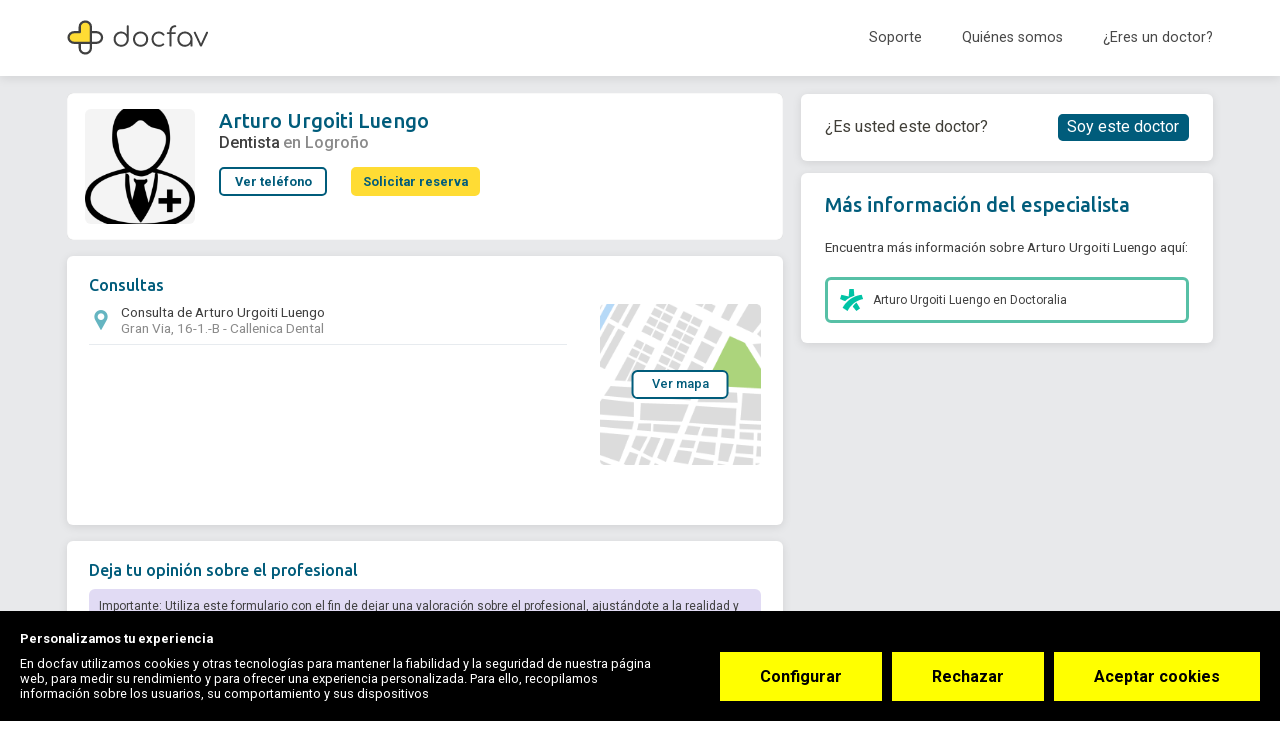

--- FILE ---
content_type: text/html; charset=utf-8
request_url: https://www.docfav.com/profesional/arturo-urgoiti-luengo
body_size: 26673
content:
<!DOCTYPE html><html lang="es"><head>
  <meta http-equiv="Content-Type" content="text/html; charset=UTF-8">
  <meta http-equiv="Content-Language" content="es">
  <meta name="application-name" content="Docfav">
  <title>Arturo Urgoiti Luengo - Dentista - Teléfono - Reservar - Contactar | Docfav</title>
  <base href="/" id="baseUrl">
  <meta name="viewport" content="width=device-width, initial-scale=1.0, maximum-scale=1.0, user-scalable=0">
  <!-- Google Tag Manager -->


  <script type="dc61bc23f8a7cc59a598a516-text/javascript">setTimeout(function () {(function(w,d,s,l,i){w[l]=w[l]||[];w[l].push({'gtm.start':
          new Date().getTime(),event:'gtm.js'});var f=d.getElementsByTagName(s)[0],
        j=d.createElement(s),dl=l!='dataLayer'?'&l='+l:'';j.defer=true;j.src=
        'https://www.googletagmanager.com/gtm.js?id='+i+dl;f.parentNode.insertBefore(j,f);
      })(window,document,'script','dataLayer','GTM-KVKXD9D');}, 5000)
  </script>
  <!-- End Google Tag Manager -->
  <script type="application/ld+json">{"@context": "http://schema.org","@type": "Organization","name": "Docfav","url": "https://www.docfav.com","logo": "https://www.docfav.com/assets/images/logo.png","sameAs": [  "https://www.facebook.com/docfav",  "https://www.twitter.com/docfav_es"]}</script>

  <link rel="preconnect" href="//maps.googleapis.com">
  <link rel="preconnect" href="//www.google-analytics.com">
  <link rel="preconnect" href="//api.segment.io">
  <link rel="preconnect" href="//cdn.segment.com">
  <link rel="preconnect" href="//stats.g.doubleclick.net">

  <link rel="icon" type="image/x-icon" href="assets/favicons/favicon.ico">

  <link rel="apple-touch-icon" sizes="57x57" href="assets/favicons/apple-icon-57x57.png">
  <link rel="apple-touch-icon" sizes="60x60" href="assets/favicons/apple-icon-60x60.png">
  <link rel="apple-touch-icon" sizes="72x72" href="assets/favicons/apple-icon-72x72.png">
  <link rel="apple-touch-icon" sizes="76x76" href="assets/favicons/apple-icon-76x76.png">
  <link rel="apple-touch-icon" sizes="114x114" href="assets/favicons/apple-icon-114x114.png">
  <link rel="apple-touch-icon" sizes="120x120" href="assets/favicons/apple-icon-120x120.png">
  <link rel="apple-touch-icon" sizes="144x144" href="assets/favicons/apple-icon-144x144.png">
  <link rel="apple-touch-icon" sizes="152x152" href="assets/favicons/apple-icon-152x152.png">
  <link rel="apple-touch-icon" sizes="180x180" href="assets/favicons/apple-icon-180x180.png">
  <link rel="icon" type="image/png" sizes="192x192" href="assets/favicons/android-icon-192x192.png">
  <link rel="icon" type="image/png" sizes="32x32" href="assets/favicons/favicon-32x32.png">
  <link rel="icon" type="image/png" sizes="96x96" href="assets/favicons/favicon-96x96.png">
  <link rel="icon" type="image/png" sizes="16x16" href="assets/favicons/favicon-16x16.png">
  <meta name="msapplication-TileColor" content="#1976d2">
  <meta name="msapplication-TileImage" content="/ms-icon-144x144.png">

<!--  <link rel="preload" href="assets/fonts/iconset/iconset.woff?v=3.0" as="font" crossorigin="anonymous" type="font/woff">-->


<!--  <link rel="preconnect" href="https://api.docfav.com">-->
  <link rel="preconnect" href="https://fonts.googleapis.com">
<!--  <link rel="preconnect" href="https://maps.googleapis.com/maps/api/js">-->
  <link rel="manifest" href="manifest.webmanifest" crossorigin="use-credentials">
  <meta name="theme-color" content="#1976d2">
<style ng-transition="serverApp"></style><style ng-transition="serverApp">.loading-fonts[_ngcontent-sc151]     *{color:rgba(0,0,0,0)!important}</style><style ng-transition="serverApp">.overlay[_ngcontent-sc138]{position:fixed;display:-ms-flexbox;display:flex;-ms-flex-pack:center;justify-content:center;-ms-flex-align:center;align-items:center;width:100%;height:100%;top:0;left:0;background-color:hsla(0,0%,100%,.15);z-index:99999}#loading[_ngcontent-sc138]{display:inline-block;width:1.5rem;height:1.5rem;border-radius:50%;border:2px solid #d0e1d6;border-top-color:#2f64bb;animation:spin 1s ease-in-out infinite;-webkit-animation:spin 1s ease-in-out infinite}@keyframes spin{to{-webkit-transform:rotate(1turn)}}</style><style ng-transition="serverApp">.docfav-flag-input[_ngcontent-sc139]    {height:auto;max-height:55px}.docfav-flag-input[_ngcontent-sc139]     .iti{display:block!important;margin-bottom:20px}.docfav-flag-input[_ngcontent-sc139]     .iti .dropdown-menu.country-dropdown{border-color:#beceed}.docfav-flag-input[_ngcontent-sc139]     .iti .iti__country-list{box-shadow:none;font-size:14px;margin-left:0;width:244px;max-height:170px}.docfav-flag-input[_ngcontent-sc139]     .iti .iti__country:hover{background-color:#f7faff}.docfav-flag-input[_ngcontent-sc139]     .iti .search-container input{border-color:#beceed;border-radius:0;padding:5px 10px;margin-bottom:2px;color:#181b21;text-overflow:ellipsis;white-space:nowrap;font-family:Roboto;font-size:14px;font-style:normal;font-weight:400;line-height:20px}.docfav-flag-input[_ngcontent-sc139]     .iti .search-container input:focus{outline:none}.docfav-flag-input[_ngcontent-sc139]     .iti__selected-flag{height:36px;margin-top:2px;margin-right:10px;border-radius:8px}.docfav-flag-input[_ngcontent-sc139]     .iti__selected-flag:hover{background-color:rgba(0,0,0,0)}@media screen and (max-width:479px){.docfav-flag-input[_ngcontent-sc139]     .iti .iti__country-list{width:88.3vw}}.docfav-flag-input[_ngcontent-sc139]     label{font-size:12px;font-weight:500;line-height:16px;text-transform:uppercase;padding:0 16px;display:-ms-flexbox;display:flex;-ms-flex-align:center;align-items:center}.docfav-flag-input[_ngcontent-sc139]     label, .docfav-flag-input[_ngcontent-sc139]     ngx-intl-tel-input input{overflow:hidden;color:#181b21;text-overflow:ellipsis;font-family:Roboto;font-style:normal}.docfav-flag-input[_ngcontent-sc139]     ngx-intl-tel-input input{border-radius:8px;border:1px solid #beceed;background:#fff;padding:8px 16px 8px 50px;max-width:100%;margin-top:3px!important;max-height:36px;min-width:100%;white-space:nowrap;font-size:14px;font-weight:400;line-height:20px;position:relative;transition:all .1s linear}.docfav-flag-input[_ngcontent-sc139]     ::-webkit-scrollbar{margin-top:10px;width:0;background:#f7faff!important}.docfav-flag-input[_ngcontent-sc139]     ::-webkit-scrollbar-thumb{height:5px;border-radius:8px;background-color:#e2eafa}.docfav-flag-input[_ngcontent-sc139]    .ng-invalid.ng-touched label{color:#f33d3d}.docfav-flag-input[_ngcontent-sc139]     ngx-intl-tel-input.ng-invalid.ng-touched input{border:1px solid #f33d3d}.docfav-flag-input[_ngcontent-sc139]     ngx-intl-tel-input input:focus{outline:none!important;border-color:#11799c}.docfav-flag-input[_ngcontent-sc139]     ngx-intl-tel-input input:-ms-input-placeholder{color:#626f87!important}.docfav-flag-input[_ngcontent-sc139]     ngx-intl-tel-input input::-moz-placeholder{color:#626f87!important}.docfav-flag-input[_ngcontent-sc139]     ngx-intl-tel-input input::placeholder{color:#626f87!important}.docfav-flag-input[_ngcontent-sc139]     ngx-intl-tel-input input[disabled]{background-color:#e5eaf1}.docfav-flag-input[_ngcontent-sc139]     ngx-intl-tel-input[ng-reflect-css-class=country] .iti__dial-code{display:none!important}.docfav-flag-input[_ngcontent-sc139]     ngx-intl-tel-input[ng-reflect-css-class=country] input.country{height:calc(1.5em + .75rem + 2px)!important;padding:.375rem .75rem .375rem 3.25rem!important;line-height:1.5!important;font-size:1rem!important;font-weight:400!important;color:#495057}.docfav-flag-input[_ngcontent-sc139]     ngx-intl-tel-input[ng-reflect-css-class=country] input.country:focus{background-color:#fff;border-color:#00bbfb;outline:0;box-shadow:0 0 0 .2rem rgba(0,92,123,.25)}.docfav-flag-input[_ngcontent-sc139]     .thin-label{overflow:hidden;color:#181b21;text-transform:none!important;font-family:Roboto!important;font-size:14px!important;font-style:normal!important;font-weight:400!important;line-height:20px!important;padding:0 16px}.docfav-flag-input[_ngcontent-sc139]     .thin-label, .filter-badges[_ngcontent-sc139]{display:-ms-flexbox;display:flex;-ms-flex-align:center;align-items:center}.options-blocked[_ngcontent-sc139]{max-width:20px;max-height:20px}.options-blocked[_ngcontent-sc139], .overflow-visible-products[_ngcontent-sc139]{display:-ms-flexbox;display:flex;-ms-flex-align:center;align-items:center;cursor:pointer;overflow:visible!important}.overflow-visible-products[_ngcontent-sc139]{z-index:9999!important;max-height:unset!important;max-width:unset!important}.stastistics[_ngcontent-sc139]{padding:16px;-ms-flex-align:center;-ms-flex-item-align:stretch;align-self:stretch;border-radius:8px;background-color:#fff;margin-top:8px;width:-moz-fit-content;width:fit-content}.stastistics[_ngcontent-sc139], .stastistics[_ngcontent-sc139]   .total-wrap[_ngcontent-sc139]{display:-ms-flexbox;display:flex;align-items:center;gap:16px}.stastistics[_ngcontent-sc139]   .total-wrap[_ngcontent-sc139]{-ms-flex-align:center;-ms-flex-pack:start;justify-content:flex-start;-ms-flex-wrap:wrap;flex-wrap:wrap}.stastistics[_ngcontent-sc139]   .total-wrap[_ngcontent-sc139]   .total-row[_ngcontent-sc139]{display:-ms-flexbox;display:flex;-ms-flex-direction:column;flex-direction:column;gap:8px}.stastistics[_ngcontent-sc139]   .total-wrap[_ngcontent-sc139]   .total-amount[_ngcontent-sc139]{display:-ms-flexbox;display:flex;-ms-flex-align:center;align-items:center;-ms-flex-pack:justify;justify-content:space-between}.stastistics[_ngcontent-sc139]   .total-wrap[_ngcontent-sc139]   .total-amount[_ngcontent-sc139]   span[_ngcontent-sc139]:last-child{margin-left:4px}.stastistics[_ngcontent-sc139]   .total-wrap[_ngcontent-sc139]   .label-blue[_ngcontent-sc139]{color:#11799c}.stastistics[_ngcontent-sc139]   .total-wrap[_ngcontent-sc139]   .label-black[_ngcontent-sc139], .stastistics[_ngcontent-sc139]   .total-wrap[_ngcontent-sc139]   .label-blue[_ngcontent-sc139]{font-family:Ubuntu;font-size:12px;font-style:normal;font-weight:400;line-height:18px}.stastistics[_ngcontent-sc139]   .total-wrap[_ngcontent-sc139]   .label-black[_ngcontent-sc139]{color:#043444}.capitalize[_ngcontent-sc139]{text-transform:capitalize}.opacity-hidden[_ngcontent-sc139]{opacity:0}.clickable[_ngcontent-sc139]{cursor:pointer}.subslide-content-form-docfav[_ngcontent-sc139]{display:-ms-flexbox;display:flex;-ms-flex-direction:column;flex-direction:column;height:100%;-ms-flex-pack:justify;justify-content:space-between;position:absolute;top:0;left:0;right:0}.subslide-content-form-docfav[_ngcontent-sc139]   .form-wrapper[_ngcontent-sc139]{width:100%;height:100%;position:absolute;bottom:60px;top:0;overflow-y:auto;padding:0 16px}.subslide-content-form-docfav[_ngcontent-sc139]   .footer-buttons[_ngcontent-sc139]{display:-ms-flexbox;display:flex;-ms-flex-pack:end;justify-content:flex-end;width:100%;position:absolute;bottom:0;height:60px;padding:0 16px 16px;gap:8px;-ms-flex-align:center;align-items:center}.subslide-content-form-docfav[_ngcontent-sc139]   h2[_ngcontent-sc139]{color:#181b21;font-family:Ubuntu;font-size:24px;font-style:normal;font-weight:500;line-height:18px;line-height:36px}@media (max-width:768px){.subslide-content-form-docfav[_ngcontent-sc139]{height:100%!important;max-height:90svh!important;min-height:unset!important;overflow:hidden}}.toast-container[_ngcontent-sc139]{position:fixed;top:90px;left:50%;-ms-transform:translateX(-50%);transform:translateX(-50%);-ms-flex-direction:column;flex-direction:column;gap:10px;z-index:99999999999999!important}.toast[_ngcontent-sc139], .toast-container[_ngcontent-sc139]{display:-ms-flexbox;display:flex}.toast[_ngcontent-sc139]{width:401px;min-height:56px;height:auto;padding:0;border-radius:8px;color:#3d4554;font-family:Arial,sans-serif}.line[_ngcontent-sc139]{width:8px;border-top-left-radius:8px;border-bottom-left-radius:8px;display:block}.content-toast[_ngcontent-sc139]{background-color:#fff;min-height:100%!important;min-width:calc(100% - 8px)!important;display:-ms-flexbox;display:flex;-ms-flex-align:center;align-items:center;-ms-flex-pack:justify;justify-content:space-between;border-top-right-radius:8px;border-bottom-right-radius:8px}.toast.success[_ngcontent-sc139]   .line[_ngcontent-sc139]{background-color:#4bbb69!important}.toast.info[_ngcontent-sc139]   .line[_ngcontent-sc139]{background-color:#4f9ae6!important}.toast.error[_ngcontent-sc139]   .line[_ngcontent-sc139]{background-color:#f33d3d!important}.toast.error[_ngcontent-sc139], .toast.info[_ngcontent-sc139], .toast.success[_ngcontent-sc139]{background-color:#fff}.toast-message[_ngcontent-sc139]{display:-ms-flexbox;display:flex;-ms-flex-align:center;align-items:center;gap:8px;padding:16px}.toast-message[_ngcontent-sc139]   p[_ngcontent-sc139]{color:#3d4554;font-size:16px;font-style:normal;font-weight:500;line-height:24px}.close-button[_ngcontent-sc139]{background:none;border:none;color:#fff;font-size:16px;cursor:pointer;margin-right:16px}.toast-container-custom[_ngcontent-sc139]{z-index:999999!important}</style><style ng-transition="serverApp">.docfav-flag-input[_ngcontent-sc140]    {height:auto;max-height:55px}.docfav-flag-input[_ngcontent-sc140]     .iti{display:block!important;margin-bottom:20px}.docfav-flag-input[_ngcontent-sc140]     .iti .dropdown-menu.country-dropdown{border-color:#beceed}.docfav-flag-input[_ngcontent-sc140]     .iti .iti__country-list{box-shadow:none;font-size:14px;margin-left:0;width:244px;max-height:170px}.docfav-flag-input[_ngcontent-sc140]     .iti .iti__country:hover{background-color:#f7faff}.docfav-flag-input[_ngcontent-sc140]     .iti .search-container input{border-color:#beceed;border-radius:0;padding:5px 10px;margin-bottom:2px;color:#181b21;text-overflow:ellipsis;white-space:nowrap;font-family:Roboto;font-size:14px;font-style:normal;font-weight:400;line-height:20px}.docfav-flag-input[_ngcontent-sc140]     .iti .search-container input:focus{outline:none}.docfav-flag-input[_ngcontent-sc140]     .iti__selected-flag{height:36px;margin-top:2px;margin-right:10px;border-radius:8px}.docfav-flag-input[_ngcontent-sc140]     .iti__selected-flag:hover{background-color:rgba(0,0,0,0)}@media screen and (max-width:479px){.docfav-flag-input[_ngcontent-sc140]     .iti .iti__country-list{width:88.3vw}}.docfav-flag-input[_ngcontent-sc140]     label{font-size:12px;font-weight:500;line-height:16px;text-transform:uppercase;padding:0 16px;display:-ms-flexbox;display:flex;-ms-flex-align:center;align-items:center}.docfav-flag-input[_ngcontent-sc140]     label, .docfav-flag-input[_ngcontent-sc140]     ngx-intl-tel-input input{overflow:hidden;color:#181b21;text-overflow:ellipsis;font-family:Roboto;font-style:normal}.docfav-flag-input[_ngcontent-sc140]     ngx-intl-tel-input input{border-radius:8px;border:1px solid #beceed;background:#fff;padding:8px 16px 8px 50px;max-width:100%;margin-top:3px!important;max-height:36px;min-width:100%;white-space:nowrap;font-size:14px;font-weight:400;line-height:20px;position:relative;transition:all .1s linear}.docfav-flag-input[_ngcontent-sc140]     ::-webkit-scrollbar{margin-top:10px;width:0;background:#f7faff!important}.docfav-flag-input[_ngcontent-sc140]     ::-webkit-scrollbar-thumb{height:5px;border-radius:8px;background-color:#e2eafa}.docfav-flag-input[_ngcontent-sc140]    .ng-invalid.ng-touched label{color:#f33d3d}.docfav-flag-input[_ngcontent-sc140]     ngx-intl-tel-input.ng-invalid.ng-touched input{border:1px solid #f33d3d}.docfav-flag-input[_ngcontent-sc140]     ngx-intl-tel-input input:focus{outline:none!important;border-color:#11799c}.docfav-flag-input[_ngcontent-sc140]     ngx-intl-tel-input input:-ms-input-placeholder{color:#626f87!important}.docfav-flag-input[_ngcontent-sc140]     ngx-intl-tel-input input::-moz-placeholder{color:#626f87!important}.docfav-flag-input[_ngcontent-sc140]     ngx-intl-tel-input input::placeholder{color:#626f87!important}.docfav-flag-input[_ngcontent-sc140]     ngx-intl-tel-input input[disabled]{background-color:#e5eaf1}.docfav-flag-input[_ngcontent-sc140]     ngx-intl-tel-input[ng-reflect-css-class=country] .iti__dial-code{display:none!important}.docfav-flag-input[_ngcontent-sc140]     ngx-intl-tel-input[ng-reflect-css-class=country] input.country{height:calc(1.5em + .75rem + 2px)!important;padding:.375rem .75rem .375rem 3.25rem!important;line-height:1.5!important;font-size:1rem!important;font-weight:400!important;color:#495057}.docfav-flag-input[_ngcontent-sc140]     ngx-intl-tel-input[ng-reflect-css-class=country] input.country:focus{background-color:#fff;border-color:#00bbfb;outline:0;box-shadow:0 0 0 .2rem rgba(0,92,123,.25)}.docfav-flag-input[_ngcontent-sc140]     .thin-label{overflow:hidden;color:#181b21;text-transform:none!important;font-family:Roboto!important;font-size:14px!important;font-style:normal!important;font-weight:400!important;line-height:20px!important;padding:0 16px}.docfav-flag-input[_ngcontent-sc140]     .thin-label, .filter-badges[_ngcontent-sc140]{display:-ms-flexbox;display:flex;-ms-flex-align:center;align-items:center}.options-blocked[_ngcontent-sc140]{max-width:20px;max-height:20px}.options-blocked[_ngcontent-sc140], .overflow-visible-products[_ngcontent-sc140]{display:-ms-flexbox;display:flex;-ms-flex-align:center;align-items:center;cursor:pointer;overflow:visible!important}.overflow-visible-products[_ngcontent-sc140]{z-index:9999!important;max-height:unset!important;max-width:unset!important}.stastistics[_ngcontent-sc140]{padding:16px;-ms-flex-align:center;-ms-flex-item-align:stretch;align-self:stretch;border-radius:8px;background-color:#fff;margin-top:8px;width:-moz-fit-content;width:fit-content}.stastistics[_ngcontent-sc140], .stastistics[_ngcontent-sc140]   .total-wrap[_ngcontent-sc140]{display:-ms-flexbox;display:flex;align-items:center;gap:16px}.stastistics[_ngcontent-sc140]   .total-wrap[_ngcontent-sc140]{-ms-flex-align:center;-ms-flex-pack:start;justify-content:flex-start;-ms-flex-wrap:wrap;flex-wrap:wrap}.stastistics[_ngcontent-sc140]   .total-wrap[_ngcontent-sc140]   .total-row[_ngcontent-sc140]{display:-ms-flexbox;display:flex;-ms-flex-direction:column;flex-direction:column;gap:8px}.stastistics[_ngcontent-sc140]   .total-wrap[_ngcontent-sc140]   .total-amount[_ngcontent-sc140]{display:-ms-flexbox;display:flex;-ms-flex-align:center;align-items:center;-ms-flex-pack:justify;justify-content:space-between}.stastistics[_ngcontent-sc140]   .total-wrap[_ngcontent-sc140]   .total-amount[_ngcontent-sc140]   span[_ngcontent-sc140]:last-child{margin-left:4px}.stastistics[_ngcontent-sc140]   .total-wrap[_ngcontent-sc140]   .label-blue[_ngcontent-sc140]{color:#11799c}.stastistics[_ngcontent-sc140]   .total-wrap[_ngcontent-sc140]   .label-black[_ngcontent-sc140], .stastistics[_ngcontent-sc140]   .total-wrap[_ngcontent-sc140]   .label-blue[_ngcontent-sc140]{font-family:Ubuntu;font-size:12px;font-style:normal;font-weight:400;line-height:18px}.stastistics[_ngcontent-sc140]   .total-wrap[_ngcontent-sc140]   .label-black[_ngcontent-sc140]{color:#043444}.capitalize[_ngcontent-sc140]{text-transform:capitalize}.opacity-hidden[_ngcontent-sc140]{opacity:0}.clickable[_ngcontent-sc140]{cursor:pointer}.subslide-content-form-docfav[_ngcontent-sc140]{display:-ms-flexbox;display:flex;-ms-flex-direction:column;flex-direction:column;height:100%;-ms-flex-pack:justify;justify-content:space-between;position:absolute;top:0;left:0;right:0}.subslide-content-form-docfav[_ngcontent-sc140]   .form-wrapper[_ngcontent-sc140]{width:100%;height:100%;position:absolute;bottom:60px;top:0;overflow-y:auto;padding:0 16px}.subslide-content-form-docfav[_ngcontent-sc140]   .footer-buttons[_ngcontent-sc140]{display:-ms-flexbox;display:flex;-ms-flex-pack:end;justify-content:flex-end;width:100%;position:absolute;bottom:0;height:60px;padding:0 16px 16px;gap:8px;-ms-flex-align:center;align-items:center}.subslide-content-form-docfav[_ngcontent-sc140]   h2[_ngcontent-sc140]{color:#181b21;font-family:Ubuntu;font-size:24px;font-style:normal;font-weight:500;line-height:18px;line-height:36px}@media (max-width:768px){.subslide-content-form-docfav[_ngcontent-sc140]{height:100%!important;max-height:90svh!important;min-height:unset!important;overflow:hidden}}.loader-overlay[_ngcontent-sc140]{position:fixed;top:0;left:0;width:100%;height:100%;background-color:rgba(0,0,0,.007);display:-ms-flexbox;display:flex;-ms-flex-align:center;align-items:center;-ms-flex-pack:center;justify-content:center;z-index:10000}.spinner[_ngcontent-sc140]{width:30px;height:30px;border:2px solid #d0e1d6;border-top-color:#2f64bb;border-radius:50%;animation:spin 1s ease-in-out infinite}@keyframes spin{0%{transform:rotate(0deg)}to{transform:rotate(1turn)}}</style><style ng-transition="serverApp">.cookieConsentWrapper.d-none{display:none!important}  .cookieConsentWrapper .cookieConsent__Button[type=submit]{background:#ff0;font-weight:700}  .cookieConsentWrapper .cookieConsent__Button[type=button]{background:#ff0;font-weight:700}</style><style ng-transition="serverApp">.page-profile[_ngcontent-sc303]{background:#e8e9eb;min-height:50rem;color:#403e37;padding-bottom:2rem}.page-profile[_ngcontent-sc303]   .breadcrumbs[_ngcontent-sc303]{color:rgba(0,0,0,.6);margin-bottom:.375rem}.page-profile[_ngcontent-sc303]   .content[_ngcontent-sc303]{display:-ms-flexbox;display:flex;padding-bottom:.625rem;-ms-flex-pack:justify;justify-content:space-between}.page-profile[_ngcontent-sc303]   .content[_ngcontent-sc303]   .reservarCitaOverlay[_ngcontent-sc303]{width:100%;height:calc(100% + 70px);display:block;position:absolute;z-index:10;left:0;top:4.375rem}.page-profile[_ngcontent-sc303]   .left-section[_ngcontent-sc303]{transition:.3s;-ms-flex-positive:1;flex-grow:1;-ms-flex-preferred-size:0;flex-basis:0;padding-right:1.375rem}.page-profile[_ngcontent-sc303]   .highlightEmailForm[_ngcontent-sc303]   .left-section[_ngcontent-sc303]{opacity:.15}.page-profile[_ngcontent-sc303]   .highlightEmailForm[_ngcontent-sc303]     .name-input{box-shadow:0 0 5px 1px #39f}.page-profile[_ngcontent-sc303]   .highlightReservarCita[_ngcontent-sc303]   .left-section[_ngcontent-sc303]{opacity:.3}.page-profile[_ngcontent-sc303]   .highlightReservarCita[_ngcontent-sc303]   .right-section[_ngcontent-sc303]   .wrapper[_ngcontent-sc303]{border-color:#ecdede}.page-profile[_ngcontent-sc303]   .left-section[_ngcontent-sc303], .page-profile[_ngcontent-sc303]   .right-section[_ngcontent-sc303]{padding-top:1.375rem}.page-profile[_ngcontent-sc303]   .tabs[_ngcontent-sc303]{margin-top:1.25rem}.page-profile[_ngcontent-sc303]   .right-section[_ngcontent-sc303]{line-height:1.875rem;-ms-flex-preferred-size:32.2rem;flex-basis:32.2rem;z-index:0;top:0;position:relative}.page-profile[_ngcontent-sc303]   .right-section[_ngcontent-sc303]   .sticky-box[_ngcontent-sc303]:not([style]), .page-profile[_ngcontent-sc303]   .right-section[_ngcontent-sc303]   .sticky-box[style*=static][_ngcontent-sc303]{position:fixed!important;margin-top:0;width:32.2rem}.page-profile[_ngcontent-sc303]   .right-section[_ngcontent-sc303]   .sticky-box[style*=static][_ngcontent-sc303]{width:32.2rem}.page-profile[_ngcontent-sc303]   .right-section[_ngcontent-sc303]   .sticky-box[style*=fixed][_ngcontent-sc303]{top:10px;width:32.2rem;margin-top:106px}@media screen and (max-width:1360px){.page-profile[_ngcontent-sc303]   .right-section[_ngcontent-sc303]   .sticky-box[style*=fixed][_ngcontent-sc303]{margin-top:6.5rem}}@media screen and (min-width:768px) and (max-width:1279px){.page-profile[_ngcontent-sc303]   .right-section[_ngcontent-sc303]   .sticky-box[style*=fixed][_ngcontent-sc303]{margin-top:6.375rem}}.page-profile[_ngcontent-sc303]   .right-section[_ngcontent-sc303]   .sticky-box[style*=absolute][_ngcontent-sc303]{bottom:0;left:0;width:32.2rem}.page-profile[_ngcontent-sc303]   .right-section[_ngcontent-sc303]   .wrapper[_ngcontent-sc303]{overflow:hidden;border-radius:0 0 6px 6px;box-shadow:0 2px 10px 0 rgba(0,0,0,.1)}.page-profile[_ngcontent-sc303]   .right-section[_ngcontent-sc303]   .public-links[_ngcontent-sc303]{padding:1.5625rem 1.875rem;background:#fff;border-radius:6px}.page-profile[_ngcontent-sc303]   .right-section[_ngcontent-sc303]   .public-links.sign-up-link-wrap[_ngcontent-sc303]{font-size:1.25rem;display:-ms-flexbox!important;display:flex!important;-ms-flex-pack:justify;justify-content:space-between;-ms-flex-align:center;align-items:center;margin-bottom:.9375rem}.page-profile[_ngcontent-sc303]   .right-section[_ngcontent-sc303]   .public-links[_ngcontent-sc303]   .auth-btn.filled[_ngcontent-sc303]{padding:0 .625rem;width:auto;font-size:1.25rem;font-weight:400;line-height:1.875rem;border:.125rem solid #005c7b}.page-profile[_ngcontent-sc303]   .right-section[_ngcontent-sc303]   .public-links[_ngcontent-sc303]   .auth-btn.filled[_ngcontent-sc303]:not(:hover){background:#005c7b!important;color:#fff!important}.page-profile[_ngcontent-sc303]   .right-section[_ngcontent-sc303]   .public-links[_ngcontent-sc303]   .auth-btn.filled[_ngcontent-sc303]:hover{color:#005c7b!important;background:#fff!important}.page-profile[_ngcontent-sc303]   .right-section[_ngcontent-sc303]   .public-links[_ngcontent-sc303] > h4[_ngcontent-sc303]{font-family:Ubuntu;font-weight:500;font-size:1.5625rem;color:#005c7b;margin-bottom:1.5625rem}.page-profile[_ngcontent-sc303]   .right-section[_ngcontent-sc303]   .public-links[_ngcontent-sc303] > p[_ngcontent-sc303]{font-weight:400;font-size:1.0625rem;line-height:20px;color:#404040}.page-profile[_ngcontent-sc303]   .right-section[_ngcontent-sc303]   .public-links-list[_ngcontent-sc303]   .list-item[_ngcontent-sc303]{display:-ms-flexbox;display:flex;-ms-flex-align:center;align-items:center;padding:.625rem .9375rem;border-radius:6px;border:3px solid;font-style:normal;font-weight:400;font-size:.9375rem;color:#404040;margin-top:1.5625rem}.page-profile[_ngcontent-sc303]   .right-section[_ngcontent-sc303]   .public-links-list[_ngcontent-sc303]   .list-item[_ngcontent-sc303]   i[_ngcontent-sc303]{display:-ms-flexbox;display:flex}.page-profile[_ngcontent-sc303]   .right-section[_ngcontent-sc303]   .public-links-list[_ngcontent-sc303]   .list-item[_ngcontent-sc303]   img[_ngcontent-sc303]{margin-right:.75rem}.page-profile[_ngcontent-sc303]   .right-section[_ngcontent-sc303]   .public-links-list[_ngcontent-sc303]   .list-item[_ngcontent-sc303]   a[_ngcontent-sc303]{color:inherit!important}.page-profile[_ngcontent-sc303]   .right-section[_ngcontent-sc303]   .public-links-list[_ngcontent-sc303]   .list-item[_ngcontent-sc303]   a[_ngcontent-sc303]:hover{text-decoration:underline}.page-profile[_ngcontent-sc303]   .right-section[_ngcontent-sc303]   .header[_ngcontent-sc303]   .title[_ngcontent-sc303]{height:5.875rem;padding:1.875rem 3.9375rem;background:#005c7b;color:#fff;border-radius:6px 6px 0 0}.page-profile[_ngcontent-sc303]   .right-section[_ngcontent-sc303]   .header[_ngcontent-sc303]   .title[_ngcontent-sc303]   h4[_ngcontent-sc303]{font-size:1.875rem;font-weight:700;font-family:Ubuntu,Inter,Roboto,Arial,sans-serif}.page-profile[_ngcontent-sc303]   .right-section[_ngcontent-sc303]   .body[_ngcontent-sc303]{background:#fff;padding:2.1875rem 3.9375rem;color:rgba(0,0,0,.75)}.page-profile[_ngcontent-sc303]   .right-section[_ngcontent-sc303]   .body[_ngcontent-sc303]   p[_ngcontent-sc303]{line-height:1.3}.page-profile[_ngcontent-sc303]     .tab .tab-items-list{list-style:none;padding:0;margin-top:0;color:rgba(0,0,0,.75)}.page-profile[_ngcontent-sc303]     .tab .tab-items-list li{display:-ms-flexbox;display:flex}.page-profile[_ngcontent-sc303]     .tab .tab-items-list li:first-child{margin-top:0}.page-profile[_ngcontent-sc303]     .tab .tab-items-list li .item-icon{width:1.875rem;min-width:1.875rem;color:#005c7b;font-size:1.125rem}.page-profile[_ngcontent-sc303]     .tab .tab-items-list li .item-icon.services{position:relative;left:-2px}.page-profile[_ngcontent-sc303]     .tab .tab-items-list li .body .title{font-size:1.125rem;color:#19538c;font-weight:600}.page-profile[_ngcontent-sc303]     .tab .tab-items-list li .body p{margin-top:0;margin-bottom:.625rem}@media only screen and (max-width:767.98px){.page-profile[_ngcontent-sc303]     .tab .tab-items-list li .body p:not(.title){margin-bottom:2px}}.page-profile[_ngcontent-sc303]     .tab .tab-items-list li .body .default-list{line-height:2}@media only screen and (max-width:767.98px){.page-profile[_ngcontent-sc303]     .tab .tab-items-list li .body .default-list{line-height:1.8}}.page-profile[_ngcontent-sc303]     .tab .tab-items-list li .body.full_address p{line-height:1.4}.page-profile[_ngcontent-sc303]     .tab .tab-items-list li .body a:not(.default){color:#005c7b;font-size:.875rem;margin-bottom:1rem;display:inline-block}.page-profile[_ngcontent-sc303]     .tab-header{margin-bottom:2rem}.page-profile[_ngcontent-sc303]     .tab-header h4{margin-bottom:0;display:block;font:700 1.5625rem/1.8125rem Inter,Roboto,Arial,sans-serif;color:#005c7b}.page-profile[_ngcontent-sc303]     .tab-header .hr{border-color:#eae6da}.page-profile[_ngcontent-sc303]     .tab-content.one-location .nav.nav-pills{display:none}.page-profile[_ngcontent-sc303]     ngb-tabset .nav-pills{color:rgba(0,0,0,.75);width:100%;margin-bottom:1.375rem;border-radius:30px;max-width:75%;border:1px solid #e7e7e7}@media only screen and (max-width:991.98px){.page-profile[_ngcontent-sc303]     ngb-tabset .nav-pills{width:100%;margin-bottom:20px}}.page-profile[_ngcontent-sc303]     ngb-tabset .nav-item:last-child .nav-link{margin-right:0}.page-profile[_ngcontent-sc303]     ngb-tabset .nav-item .nav-link{text-decoration:none;font-weight:700;display:-ms-flexbox;display:flex;-ms-flex-align:center;align-items:center;position:relative;color:var(--text-secondary,#8b8b8b);text-align:center;font-feature-settings:"clig" off,"liga" off;font-family:Roboto;font-size:1.0625rem;font-style:normal;font-weight:500;line-height:18px;border-radius:30px;padding:3px 10px!important}.page-profile[_ngcontent-sc303]     ngb-tabset .nav-item .nav-link[id*=online]:before{content:"";font-family:iconset;font-style:normal;font-size:1.125rem;display:inline-block;margin-right:10px;height:19px;width:24px;background:url(/assets/images/video.png) no-repeat 50%;background-size:contain}.page-profile[_ngcontent-sc303]     ngb-tabset .nav-item .nav-link.active{color:#403e37;background:none;border:1px solid #4f9ae6;border-radius:30px}  .page-profile .breadcrumbs{margin-bottom:.625rem;padding-left:1.25rem;display:block;color:#404040!important;font-weight:400}  .page-profile .breadcrumbs .link{color:#4f9ae6;text-decoration:underline}  .page-profile .breadcrumbs span{font-size:1rem}  .page-profile .breadcrumbs span *{font-size:inherit}.profile-card[_ngcontent-sc303]{border-radius:6px;background:#fff;box-shadow:inset 0 0 1px 0 rgba(0,0,0,.25);padding:16px 18px}.card[_ngcontent-sc303]{width:100%;box-shadow:0 2px 10px 0 rgba(0,0,0,.1);border-radius:6px;margin-bottom:1.25rem}.card[_ngcontent-sc303]   h4[_ngcontent-sc303]{margin-bottom:1rem}@media screen and (max-width:1420px){.page-profile[_ngcontent-sc303]   .right-section[_ngcontent-sc303]{-ms-flex:0 0 32.2rem;flex:0 0 32.2rem}.page-profile[_ngcontent-sc303]   .right-section[_ngcontent-sc303]   .sticky-box[_ngcontent-sc303]:not([style]), .page-profile[_ngcontent-sc303]   .right-section[_ngcontent-sc303]   .sticky-box[style*=static][_ngcontent-sc303]{width:32.2rem}.page-profile[_ngcontent-sc303]   .right-section[_ngcontent-sc303]   .sticky-box[style*=fixed][_ngcontent-sc303]{width:32.2rem}.page-profile[_ngcontent-sc303]   .right-section[_ngcontent-sc303]   .sticky-box[style*=absolute][_ngcontent-sc303]{width:32.2rem}}@media screen and (max-width:1200px){.page-profile[_ngcontent-sc303]   .right-section[_ngcontent-sc303]{-ms-flex:0 0 24rem;flex:0 0 24rem}.page-profile[_ngcontent-sc303]   .right-section[_ngcontent-sc303]   .sticky-box[_ngcontent-sc303]:not([style]), .page-profile[_ngcontent-sc303]   .right-section[_ngcontent-sc303]   .sticky-box[style*=static][_ngcontent-sc303]{width:24rem}.page-profile[_ngcontent-sc303]   .right-section[_ngcontent-sc303]   .sticky-box[style*=fixed][_ngcontent-sc303]{width:24rem}.page-profile[_ngcontent-sc303]   .right-section[_ngcontent-sc303]   .sticky-box[style*=absolute][_ngcontent-sc303]{width:24rem}}@media screen and (max-width:767px){.profile-card[_ngcontent-sc303]{padding:.5rem}.card[_ngcontent-sc303]{width:auto;min-width:80vw}.page-profile[_ngcontent-sc303]{padding-top:1rem}.page-profile[_ngcontent-sc303]   .left-section[_ngcontent-sc303]{width:100%;padding-right:0}.page-profile[_ngcontent-sc303]   .content[_ngcontent-sc303]{-ms-flex-pack:center;justify-content:center}.page-profile[_ngcontent-sc303]     ngb-tabset .nav-pills{display:none}.page-profile[_ngcontent-sc303]     .breadcrumbs{margin-left:0!important}}@media only screen and (max-width:767.98px){.page-profile[_ngcontent-sc303]   .right-section[_ngcontent-sc303]{display:none}}@media screen and (max-width:425px){  .reserve-form-modal .modal-dialog{max-width:100%;margin:auto}.page-profile[_ngcontent-sc303]     ngb-tabset .nav-item .nav-link{margin-right:0}}</style><style ng-transition="serverApp">.profile-fixed[_ngcontent-sc295]{background:#fff;position:fixed;top:0;left:0;width:100%;padding:0;z-index:1;box-shadow:0 2px 10px 0 rgba(0,0,0,.1)}@media only screen and (max-width:767.98px){.profile-fixed[_ngcontent-sc295]{display:none}}.profile-fixed[_ngcontent-sc295]   .inner-wrap[_ngcontent-sc295]{-ms-flex-pack:justify;justify-content:space-between;width:100%;height:5.875rem}.profile-box[_ngcontent-sc295], .profile-fixed[_ngcontent-sc295]   .inner-wrap[_ngcontent-sc295]{display:-ms-flexbox;display:flex;-ms-flex-align:center;align-items:center}.profile-box[_ngcontent-sc295]   .photo[_ngcontent-sc295]{width:3.75rem;height:3.75rem;background-color:#f4f4f4;background-position:50%;background-repeat:no-repeat;background-size:cover;border-radius:6px;margin-right:.625rem}.profile-box[_ngcontent-sc295]   .info[_ngcontent-sc295]{margin-right:3.125rem}.profile-box[_ngcontent-sc295]   .info[_ngcontent-sc295]   .name[_ngcontent-sc295]{font-size:1.0625rem;font-weight:500;color:#404040;margin-bottom:.125rem}.profile-box[_ngcontent-sc295]   .info[_ngcontent-sc295]   .position[_ngcontent-sc295]{font-size:.9375rem;color:#8b8b8b}.profile-box[_ngcontent-sc295]   .info[_ngcontent-sc295]   .position[_ngcontent-sc295]   a[_ngcontent-sc295]{color:#8b8b8b}.reserve-btn[_ngcontent-sc295]{min-width:12.5rem;white-space:nowrap;font-size:1rem;font-weight:600;line-height:3rem;background:#ffdc34;border:2px solid #ffdc34;color:#005c7b;border-radius:6px}.reserve-btn[_ngcontent-sc295]:active, .reserve-btn[_ngcontent-sc295]:focus, .reserve-btn[_ngcontent-sc295]:hover{background:#fff;border-color:#ffdc34;color:#005c7b}.stars-wrap[_ngcontent-sc295]{-ms-flex-direction:column;flex-direction:column}.stars-wrap[_ngcontent-sc295], .stars-wrap[_ngcontent-sc295]   .stars[_ngcontent-sc295]{display:-ms-flexbox;display:flex;-ms-flex-align:center;align-items:center}.stars-wrap[_ngcontent-sc295]   .stars[_ngcontent-sc295]{-ms-flex-pack:center;justify-content:center}.stars-wrap[_ngcontent-sc295]   .stars[_ngcontent-sc295]   [class*=star][_ngcontent-sc295]{margin:0 3px;font-size:1.125rem;color:#ea6f67}.stars-wrap[_ngcontent-sc295]   .reviews[_ngcontent-sc295]{margin-top:4px;font-size:.875rem;color:#44b7c3}</style><style ng-transition="serverApp">.close-btn[_ngcontent-sc179]{display:none}.close-btn.internal[_ngcontent-sc179]{position:absolute;top:14px;right:1.25rem;z-index:2;font-size:2rem;font-weight:500;color:#fff;cursor:pointer}  .modal-dialog .close-btn:not(.hidden){display:block!important}.wrapper[_ngcontent-sc179]{overflow:hidden;border-radius:0 0 6px 6px;box-shadow:0 2px 10px 0 rgba(0,0,0,.1)}.wrapper[_ngcontent-sc179]   .header[_ngcontent-sc179]   .title[_ngcontent-sc179]{padding:1.875rem 1.875rem 0;background:#fff;border-radius:6px 6px 0 0}@media screen and (min-width:768px) and (max-width:890px){.wrapper[_ngcontent-sc179]   .header[_ngcontent-sc179]   .title[_ngcontent-sc179]{padding:1.875rem 1.25rem 0}}.wrapper[_ngcontent-sc179]   .header[_ngcontent-sc179]   .title[_ngcontent-sc179]   h4[_ngcontent-sc179]{font-size:1.875rem;font-weight:400;font-family:Inter,Roboto,Arial,sans-serif;white-space:nowrap;color:#005c7b;margin-bottom:0}.wrapper[_ngcontent-sc179]   .success-msg[_ngcontent-sc179]{padding:2rem 0 1rem;background:#fff}@media only screen and (max-width:767.98px){.wrapper[_ngcontent-sc179]   .success-msg[_ngcontent-sc179]{padding:0}}.wrapper[_ngcontent-sc179]   .success-msg[_ngcontent-sc179]   .filled[_ngcontent-sc179]{background:#44b7c3;color:#fff;padding:1rem 1.875rem;font:700 1.25rem/1.4375rem Inter,Roboto,Arial,sans-serif}@media only screen and (max-width:767.98px){.wrapper[_ngcontent-sc179]   .success-msg[_ngcontent-sc179]   .filled[_ngcontent-sc179]{padding:17px 1.875rem;font:700 1.5rem/2.1875rem Inter,Roboto,Arial,sans-serif}}.wrapper[_ngcontent-sc179]   .success-msg[_ngcontent-sc179]   .text[_ngcontent-sc179]{padding:1rem 1.875rem;border-bottom:1px solid rgba(0,0,0,.1)}.wrapper[_ngcontent-sc179]   .success-msg[_ngcontent-sc179]   .text[_ngcontent-sc179]   strong[_ngcontent-sc179]{font-weight:600}.wrapper[_ngcontent-sc179]   .body[_ngcontent-sc179]{background:#fff;padding:1.875rem;color:rgba(0,0,0,.75)}@media screen and (min-width:768px) and (max-width:890px){.wrapper[_ngcontent-sc179]   .body[_ngcontent-sc179]{padding:1.25rem}}.wrapper[_ngcontent-sc179]   .body[_ngcontent-sc179]   p[_ngcontent-sc179]{line-height:1.3;font-size:1.0625rem}.msg.error[_ngcontent-sc179]{display:none}.validation-error[_ngcontent-sc179]   .ng-invalid.ng-touched[_ngcontent-sc179] ~ .msg.error[_ngcontent-sc179]{display:block!important}.form[_ngcontent-sc179]{margin-top:1.875rem}.form[_ngcontent-sc179]   .field-label[_ngcontent-sc179]{color:#144f8a;font-size:1.0625rem;font-weight:400}.form[_ngcontent-sc179]   [_ngcontent-sc179]::-webkit-input-placeholder{font-weight:400}.form[_ngcontent-sc179]   [_ngcontent-sc179]:-moz-placeholder, .form[_ngcontent-sc179]   [_ngcontent-sc179]::-moz-placeholder{font-weight:400}.form[_ngcontent-sc179]   [_ngcontent-sc179]:-ms-input-placeholder{font-weight:400!important}.form[_ngcontent-sc179]   .field-wrap[_ngcontent-sc179]{overflow:visible}.form[_ngcontent-sc179]   .form-control.field[_ngcontent-sc179]:focus{box-shadow:0 0 5px 1px #39f!important}.form[_ngcontent-sc179]   .auth-btn.filled.green[_ngcontent-sc179]{background:#ffdc34;border-color:#ffdc34;color:#005c7b;font-weight:600}.form[_ngcontent-sc179]   .auth-btn.filled.green[_ngcontent-sc179]:hover{background:#fff;border-color:#ffdc34;color:#005c7b}.form-actions[_ngcontent-sc179]{margin-top:2.5rem}  .reserve-form-modal .modal-dialog{width:30rem}  .reserve-form-modal .modal-body,   .reserve-form-modal .modal-content{padding:0;background:none;border:0;border-radius:4px}  .reserve-form-modal .close-btn{position:absolute;top:14px;right:1.25rem;z-index:2;font-size:2rem;font-weight:500;color:#fff;cursor:pointer}  .reserve-form-modal .modal-body .wrapper .body{padding-left:1.875rem;padding-right:1.875rem}@media screen and (max-width:767px){.wrapper[_ngcontent-sc179]{border-radius:0;height:100vh;background:#fff}.wrapper[_ngcontent-sc179]   .header[_ngcontent-sc179]   .title[_ngcontent-sc179]{border-radius:0;background:#005c7b;padding:17px 1.875rem}.wrapper[_ngcontent-sc179]   .header[_ngcontent-sc179]   .title[_ngcontent-sc179]   h4[_ngcontent-sc179]{color:#fff}}@media screen and (max-width:425px){  .modal-content .wrapper .title h4{font-size:1.5rem!important;line-height:2.1875rem}}</style><style ng-transition="serverApp">.breadcrumbs[_ngcontent-sc171]{color:rgba(0,0,0,.6)}.breadcrumbs-item[_ngcontent-sc171]:not(:last-child)   .link-wrap[_ngcontent-sc171]:after{content:" / "}@media screen and (min-width:650px) and (max-width:767px){.breadcrumbs[_ngcontent-sc171]{width:100%;max-width:80vw;margin:0 auto}.breadcrumbs[_ngcontent-sc171]:after, .breadcrumbs[_ngcontent-sc171]:before{content:"";display:table}.breadcrumbs[_ngcontent-sc171]:after{clear:both}}</style><style ng-transition="serverApp">[aria-label=Cerrar][_ngcontent-sc265]{display:block!important;pointer-events:auto!important}</style><link rel="preconnect" href="https://www.docfav.com/api-backend"><style ng-transition="serverApp">[_nghost-sc148]{position:static;width:100%;top:0;display:block;z-index:99}.nav-wrapper[_ngcontent-sc148]{background:#fff;position:relative;z-index:5}.nav-wrapper.bg-blue[_ngcontent-sc148]{background:#005c7b}.nav-wrapper.bg-blue[_ngcontent-sc148]   .nav-right[_ngcontent-sc148]{color:#fff}.nav-wrapper.bg-blue[_ngcontent-sc148]   .button.nav-button.sign-in[_ngcontent-sc148]{border-color:#fff}.auth-nav[_ngcontent-sc148], .button.nav-button[_ngcontent-sc148]{display:-ms-flexbox;display:flex}.button.nav-button[_ngcontent-sc148]{-ms-flex-align:center;align-items:center;-ms-flex-pack:center;justify-content:center;font:300 1.25rem/1 Inter,Roboto,Arial,sans-serif;color:rgba(0,0,0,.5353);width:10.125rem;border-radius:40px}.button.nav-button[_ngcontent-sc148] + .nav-button[_ngcontent-sc148]{margin-left:1.25rem}.button.nav-button.sign-in[_ngcontent-sc148]{line-height:2.375rem;border:1px solid rgba(0,0,0,.5)}.button.nav-button.sign-up[_ngcontent-sc148]{background:rgba(79,154,230,.2);border-color:rgba(0,0,0,0);line-height:2.5rem}.nav-wrapper.no-background[_ngcontent-sc148]{background:rgba(0,0,0,0)}.full-width[_ngcontent-sc148]{width:calc(100% - 30px)}.nav-main[_ngcontent-sc148]{display:-ms-flexbox;display:flex;-ms-flex-pack:justify;justify-content:space-between;-ms-flex-align:center;align-items:center;height:5.875rem;padding:1rem 0;margin:auto;color:#484848;font-size:16px}.nav-main[_ngcontent-sc148]   .dropdown-btn[_ngcontent-sc148], .nav-main[_ngcontent-sc148]   a[_ngcontent-sc148]{color:inherit;text-decoration:none;font:400 1.125rem/3.125rem Inter,Roboto,Arial,sans-serif;white-space:nowrap;cursor:pointer;-moz-user-select:none;-ms-user-select:none;user-select:none}.nav-main[_ngcontent-sc148]   .dropdown-btn.bordered[_ngcontent-sc148], .nav-main[_ngcontent-sc148]   a.bordered[_ngcontent-sc148]{line-height:2.375rem;border:1px solid rgba(0,0,0,.5);border-radius:40px;display:inline-block;padding:0 1.5rem}.nav-main[_ngcontent-sc148]   .nav-left[_ngcontent-sc148]{display:-ms-flexbox;display:flex;-ms-flex-align:center;align-items:center;-ms-flex-pack:start;justify-content:flex-start}.nav-main[_ngcontent-sc148]   .nav-left-item[_ngcontent-sc148]   .button[_ngcontent-sc148]{margin-left:.9375rem}.nav-main[_ngcontent-sc148]   .nav-left[_ngcontent-sc148]   .user[_ngcontent-sc148]   .logo-wrapper[_ngcontent-sc148]{outline:none}.nav-main[_ngcontent-sc148]   .nav-left[_ngcontent-sc148]   .user[_ngcontent-sc148]   .logo[_ngcontent-sc148]{height:2.75rem;width:2.8125rem;margin-right:2.625rem;outline:none}@media only screen and (max-width:991.98px){.nav-main[_ngcontent-sc148]   .nav-left[_ngcontent-sc148]   .user[_ngcontent-sc148]   .logo[_ngcontent-sc148]{margin-right:1rem}}.nav-main[_ngcontent-sc148]   .nav-left[_ngcontent-sc148]   .user[_ngcontent-sc148]   .logo.full[_ngcontent-sc148]{width:12rem;max-height:none}.nav-main[_ngcontent-sc148]   .nav-left[_ngcontent-sc148]   .user[_ngcontent-sc148]   a[_ngcontent-sc148]{display:-ms-flexbox;display:flex;-ms-flex-align:center;align-items:center;margin-right:.9375rem}.nav-main[_ngcontent-sc148]   .nav-left[_ngcontent-sc148]   .user[_ngcontent-sc148]   a[_ngcontent-sc148]   .avatar[_ngcontent-sc148]{width:2.5rem;height:2.5rem;background:#005c7b;border-radius:100%;margin-right:1.25rem}.nav-main[_ngcontent-sc148]   .nav-left[_ngcontent-sc148]     app-search .buttons-group{width:44.625rem}.nav-main[_ngcontent-sc148]   .nav-left[_ngcontent-sc148]     app-search .buttons-group_item:not(:last-child){background:#fff}.nav-main[_ngcontent-sc148]   .nav-left[_ngcontent-sc148]     app-search .mat-error{display:none}.nav-main[_ngcontent-sc148]   .nav-right[_ngcontent-sc148]{display:-ms-flexbox;display:flex;-ms-flex-pack:end;justify-content:flex-end;-ms-flex-align:center;align-items:center}.nav-main[_ngcontent-sc148]   .nav-right-item[_ngcontent-sc148]{position:relative;margin-left:3.125rem}.nav-main[_ngcontent-sc148]   .nav-right-item[_ngcontent-sc148]   span.dropdown-btn[_ngcontent-sc148]{text-decoration:none}.nav-main[_ngcontent-sc148]   .nav-right-item[_ngcontent-sc148]   span.dropdown-btn[_ngcontent-sc148]:hover{text-decoration:underline}.nav-main[_ngcontent-sc148]   .nav-right[_ngcontent-sc148]   .dropdown-list[_ngcontent-sc148]{margin-left:0;margin-right:0;position:absolute;z-index:99;background:#fff;border:1px solid rgba(0,0,0,.1);padding:1.25rem;width:auto;min-width:15.625rem;left:50%!important;-ms-transform:translate(-50%,1.875rem);transform:translate(-50%,1.875rem);border-radius:.375rem;box-shadow:0 2px 10px 0 rgba(0,0,0,.1)}.nav-main[_ngcontent-sc148]   .nav-right[_ngcontent-sc148]   .dropdown-list.items-center[_ngcontent-sc148]   .link[_ngcontent-sc148]{-ms-flex-pack:center;justify-content:center;text-align:center}.nav-main[_ngcontent-sc148]   .nav-right[_ngcontent-sc148]   .dropdown-list.hidden[_ngcontent-sc148]{display:none!important}.nav-main[_ngcontent-sc148]   .nav-right[_ngcontent-sc148]   .dropdown-list[_ngcontent-sc148]   .link[_ngcontent-sc148]{margin:0 .625rem}.nav-main[_ngcontent-sc148]   .nav-right[_ngcontent-sc148]   .dropdown-list[_ngcontent-sc148]:before{content:"";display:block;position:absolute;z-index:2;top:-.75rem;left:50%;margin-left:-.9375rem;width:0;height:0;border-color:rgba(0,0,0,0) rgba(0,0,0,0) #fff;border-style:solid;border-width:0 .9375rem .875rem}.nav-main[_ngcontent-sc148]   .nav-right[_ngcontent-sc148]   .dropdown-list[_ngcontent-sc148]:after{content:"";display:block;position:absolute;z-index:1;top:-.875rem;left:50%;margin-left:-1rem;width:0;height:0;border-color:rgba(0,0,0,0) rgba(0,0,0,0) rgba(0,0,0,.1);border-style:solid;border-width:0 1rem 1rem}.nav-main[_ngcontent-sc148]   .nav-right[_ngcontent-sc148]   .dropdown-list[_ngcontent-sc148]   li[_ngcontent-sc148]{margin:0;min-height:2.125rem;display:block;list-style-image:url([data-uri])}.nav-main[_ngcontent-sc148]   .nav-right[_ngcontent-sc148]   .dropdown-list[_ngcontent-sc148]   li[_ngcontent-sc148]   a[_ngcontent-sc148]{font:400 1.125rem/1.4 Inter,Roboto,Arial,sans-serif;color:#484848;display:-ms-flexbox;display:flex;-ms-flex-align:center;align-items:center;padding:0}.nav-main[_ngcontent-sc148]   .nav-right[_ngcontent-sc148]   .dropdown-list[_ngcontent-sc148]   li[_ngcontent-sc148]   a[_ngcontent-sc148]   img[_ngcontent-sc148]{margin-right:1rem;width:1.875rem}.nav-main[_ngcontent-sc148]   .nav-right[_ngcontent-sc148]   .dropdown-list[_ngcontent-sc148]   li[_ngcontent-sc148]   a[_ngcontent-sc148]:active, .nav-main[_ngcontent-sc148]   .nav-right[_ngcontent-sc148]   .dropdown-list[_ngcontent-sc148]   li[_ngcontent-sc148]   a[_ngcontent-sc148]:focus, .nav-main[_ngcontent-sc148]   .nav-right[_ngcontent-sc148]   .dropdown-list[_ngcontent-sc148]   li[_ngcontent-sc148]   a[_ngcontent-sc148]:hover{background:rgba(0,0,0,0)}.nav-main[_ngcontent-sc148]   .nav-right[_ngcontent-sc148]   .dropdown-list[_ngcontent-sc148]   li[_ngcontent-sc148]   a.active[_ngcontent-sc148]{background:rgba(0,0,0,0);font-weight:400}.home-page-nav[_ngcontent-sc148]   .nav-main[_ngcontent-sc148]{height:5rem}.nav-toggle[_ngcontent-sc148]{cursor:pointer;display:none;color:#403e37;position:absolute;right:.9375rem;font-size:3.1875rem;top:.625rem}.nav-toggle-active[_ngcontent-sc148]{color:#005c7b}.nav-toggle[_ngcontent-sc148]   mat-icon[_ngcontent-sc148]{transition:none}.nav-toggle[_ngcontent-sc148]:hover{color:#005c7b}.nav-dropdown[_ngcontent-sc148]{display:none;background:rgba(64,62,55,.9)}.nav-dropdown-visible[_ngcontent-sc148]{display:block}.nav-dropdown[_ngcontent-sc148]   ul[_ngcontent-sc148]{text-align:end;padding:.9375rem 0}.nav-dropdown[_ngcontent-sc148]   ul[_ngcontent-sc148]   li[_ngcontent-sc148]{padding:.9375rem 0;text-align:center;color:#eae6da}.nav-dropdown[_ngcontent-sc148]   ul[_ngcontent-sc148]   li[_ngcontent-sc148]   .button[_ngcontent-sc148]{color:#eae6da;border-color:#eae6da}@media screen and (min-width:1201px){.nav-dropdown[_ngcontent-sc148]{display:none!important}}@media screen and (max-width:1200px){.nav-toggle[_ngcontent-sc148]{display:block}.hide-on-laptop.hide-on-laptop.hide-on-laptop[_ngcontent-sc148], .home-page-nav[_ngcontent-sc148]   .nav-toggle[_ngcontent-sc148]{display:none}.home-page-nav[_ngcontent-sc148]   .hide-on-laptop.hide-on-laptop.hide-on-laptop[_ngcontent-sc148]{display:block}}@media screen and (max-width:1200px){[_nghost-sc148]{width:100%}.nav-search[_ngcontent-sc148]     .buttons-group.buttons-group.buttons-group.buttons-group{width:28.4375rem}.nav-search[_ngcontent-sc148]     .buttons-group.buttons-group.buttons-group.buttons-group .buttons-group_item:first-child{min-width:auto}._container[_ngcontent-sc148]{width:calc(100% - 30px)}.nav-main[_ngcontent-sc148]   .nav-left[_ngcontent-sc148]   .user[_ngcontent-sc148]   a[_ngcontent-sc148]{margin-right:.9375rem}.nav-main[_ngcontent-sc148]   .nav-right-item[_ngcontent-sc148]{margin-left:1.875rem}}.modal-header[_ngcontent-sc148]{-ms-flex-pack:end;justify-content:flex-end}@media screen and (max-width:767px){[_nghost-sc148]{display:none}}</style><style ng-transition="serverApp">[_nghost-sc149]{display:none}.mobile-header-wrap[_ngcontent-sc149]{position:fixed;top:0;left:50%;-ms-transform:translateX(-50%);transform:translateX(-50%);width:100%;height:62px;z-index:999;padding:1.125rem 15px;border-bottom:1px solid #e5e5e5;background:#fff}@media only screen and (max-width:767.98px){.mobile-header-wrap.abs-pos[_ngcontent-sc149]{position:absolute}}.mobile-header-wrap.bg-blue[_ngcontent-sc149]{background:#005c7b}.mobile-header-wrap.bg-blue[_ngcontent-sc149]   .burger-button.active[_ngcontent-sc149]   .line[_ngcontent-sc149], .mobile-header-wrap.bg-blue[_ngcontent-sc149]   .burger-button[_ngcontent-sc149]   .line[_ngcontent-sc149]{background:#fff}.mobile-header-wrap.bg-blue[_ngcontent-sc149]   .burger-button.active[_ngcontent-sc149] + .logo[_ngcontent-sc149]{position:relative;z-index:1002}.nav-mobile-background[_ngcontent-sc149]{background:rgba(245,245,237,.6);position:absolute;top:0;height:70px;width:100%;z-index:-1}.mobile-search-btn[_ngcontent-sc149]{float:right;margin-right:20px;background:hsla(0,0%,100%,.25);border-radius:4px;width:40px;height:32px;display:-ms-inline-flexbox;display:inline-flex;-ms-flex-pack:center;justify-content:center;-ms-flex-align:center;align-items:center;font-size:16px;color:#fff}.burger-button[_ngcontent-sc149]{display:block;float:right;position:relative;z-index:9999;padding:0;width:24px;height:18px;vertical-align:middle;bottom:-9px;left:-1px;-ms-transform:rotate(0deg);transform:rotate(0deg);cursor:pointer;transition:all .5s ease-out}@media only screen and (min-width:768px){.burger-button[_ngcontent-sc149]{display:none}}.burger-button[_ngcontent-sc149]   .line[_ngcontent-sc149]{display:block;position:absolute;height:2px;width:100%;background:#404040;opacity:1;left:0;-ms-transform:rotate(0deg);transform:rotate(0deg);transition:all .25s ease-out}.burger-button[_ngcontent-sc149]   .line.first[_ngcontent-sc149]{top:0}.burger-button[_ngcontent-sc149]   .line.second[_ngcontent-sc149], .burger-button[_ngcontent-sc149]   .line.third[_ngcontent-sc149]{top:6px}.burger-button[_ngcontent-sc149]   .line.fourth[_ngcontent-sc149]{top:12px}.burger-button.active[_ngcontent-sc149]   .line.first[_ngcontent-sc149]{top:12px;width:0;left:50%}.burger-button.active[_ngcontent-sc149]   .line.second[_ngcontent-sc149]{-ms-transform:rotate(45deg);transform:rotate(45deg)}.burger-button.active[_ngcontent-sc149]   .line.third[_ngcontent-sc149]{-ms-transform:rotate(-45deg);transform:rotate(-45deg)}.burger-button.active[_ngcontent-sc149]   .line.fourth[_ngcontent-sc149]{top:12px;width:0;left:50%}.logo[_ngcontent-sc149]   img[_ngcontent-sc149]{float:left;height:2.5rem}.nav-wrapper[_ngcontent-sc149]{display:-ms-flexbox;display:flex;-ms-flex-direction:column;flex-direction:column;-ms-flex-align:center;align-items:center;-ms-flex-pack:start;justify-content:flex-start;opacity:0;position:fixed;height:100vh;width:100%;padding-top:110px;top:0;left:0;z-index:-1;pointer-events:none;transition:all .35s ease-in-out}.nav-wrapper.show[_ngcontent-sc149]{opacity:1;pointer-events:auto;z-index:1000}._container[_ngcontent-sc149]{padding:15px}.nav-mobile[_ngcontent-sc149]   *[_ngcontent-sc149]{color:hsla(0,0%,100%,.95)}.nav-mobile-header[_ngcontent-sc149]{display:-ms-flexbox;display:flex}.nav-mobile-content[_ngcontent-sc149]{margin-top:50px}.nav-mobile-content[_ngcontent-sc149]   .nav-items[_ngcontent-sc149]{list-style:none;padding:0;margin:0;text-align:center;font:300 1.25rem/1 Ubuntu,Inter,Roboto,Arial,sans-serif;color:rgba(0,0,0,.75)}.nav-mobile-content[_ngcontent-sc149]   .nav-items[_ngcontent-sc149]   .nav-item[_ngcontent-sc149]{margin:0 0 20px;font-weight:400}.nav-mobile-content[_ngcontent-sc149]   .nav-items[_ngcontent-sc149]   .nav-item[_ngcontent-sc149]   .bordered[_ngcontent-sc149]{display:-ms-flexbox;display:flex;-ms-flex-align:center;align-items:center;-ms-flex-pack:center;justify-content:center;min-width:10rem;padding-left:1.25rem;padding-right:1.25rem;border-radius:40px;line-height:2.375rem;border:1px solid hsla(0,0%,100%,.5)}.nav-mobile-content[_ngcontent-sc149]   .nav-items[_ngcontent-sc149]   .nav-item[_ngcontent-sc149]   .dropdown-button[_ngcontent-sc149]{-ms-flex-pack:center;justify-content:center}.nav-mobile-content[_ngcontent-sc149]   .nav-items[_ngcontent-sc149]   .nav-item[_ngcontent-sc149]     .dropdown-content{margin-top:20px;padding:1rem 2rem;border:1px solid hsla(0,0%,100%,.25);border-radius:0}.nav-mobile-content[_ngcontent-sc149]   .nav-items[_ngcontent-sc149]   .nav-item[_ngcontent-sc149]     .dropdown-content a{display:block;margin:0}.nav-mobile-content[_ngcontent-sc149]   .nav-items[_ngcontent-sc149]   .nav-item[_ngcontent-sc149]     .dropdown-content a+a{margin-top:1.25rem}.nav-mobile-content[_ngcontent-sc149]   .nav-items[_ngcontent-sc149]   .nav-item[_ngcontent-sc149]   a[_ngcontent-sc149], .nav-mobile-content[_ngcontent-sc149]   .nav-items[_ngcontent-sc149]   .nav-item[_ngcontent-sc149]   button[_ngcontent-sc149], .nav-mobile-content[_ngcontent-sc149]   .nav-items[_ngcontent-sc149]   .nav-item[_ngcontent-sc149]   p[_ngcontent-sc149], .nav-mobile-content[_ngcontent-sc149]   .nav-items[_ngcontent-sc149]   .nav-item[_ngcontent-sc149]   span[_ngcontent-sc149]{text-decoration:none;color:hsla(0,0%,100%,.95)}.avatar[_ngcontent-sc149]{width:40px;height:40px;background:#005c7b;border-radius:100%;margin-right:20px}  .search-modal .modal-dialog{margin:0;max-width:none}  .search-modal .modal-content{background:#005c7b!important;border:0;min-height:100vh}  .search-modal .modal-header{-ms-flex-pack:justify;justify-content:space-between;-ms-flex-align:center;align-items:center;border-bottom-color:hsla(0,0%,100%,.25);padding:17px 1.875rem}  .search-modal .modal-header .title{font-size:1.5rem;font-weight:400;color:hsla(0,0%,100%,.95);line-height:2.1875rem}  .search-modal .modal-header .close-btn{font-size:2rem;font-weight:500;color:hsla(0,0%,100%,.95);position:absolute;top:14px;right:1.25rem;z-index:2}  .search-modal .modal-body{padding-left:1.875rem;padding-right:1.875rem}  .nav-mobile-search{height:260px}  .nav-mobile-search form{margin:30px auto 0}  .nav-mobile-search .buttons-group.buttons-group.buttons-group.buttons-group{width:100%;-ms-flex-wrap:wrap;flex-wrap:wrap;-ms-flex-pack:center;justify-content:center}  .nav-mobile-search .buttons-group.buttons-group.buttons-group.buttons-group .buttons-group_item{margin:0 0 10px}  .nav-mobile-search .buttons-group.buttons-group.buttons-group.buttons-group .buttons-group_item:first-child{min-width:auto}  .nav-mobile-search .buttons-group.buttons-group.buttons-group.buttons-group .buttons-group_item:last-child{width:100%;min-width:100%;margin-top:10px}  .nav-mobile-search .buttons-group.buttons-group.buttons-group.buttons-group .buttons-group_item .mat-form-field-appearance-legacy .mat-form-field-wrapper{padding-bottom:2em}  .nav-mobile-search .buttons-group.buttons-group.buttons-group.buttons-group .buttons-group_item .mat-form-field-appearance-legacy .mat-form-field-underline{background-color:rgba(0,0,0,.42)}  .nav-mobile-search .buttons-group.buttons-group.buttons-group.buttons-group .buttons-group_item .mat-form-field-label{margin-left:22px}  .nav-mobile-search .buttons-group.buttons-group.buttons-group.buttons-group .buttons-group_item{border:1px solid hsla(0,0%,100%,.75);background:rgba(0,0,0,0)}  .nav-mobile-search .buttons-group.buttons-group.buttons-group.buttons-group .buttons-group_item .dropdown-input{background:hsla(0,0%,100%,.25);color:#fff}  .nav-mobile-search .buttons-group.buttons-group.buttons-group.buttons-group .buttons-group_item ::-webkit-input-placeholder{color:hsla(0,0%,100%,.5)!important;font-weight:400}  .nav-mobile-search .buttons-group.buttons-group.buttons-group.buttons-group .buttons-group_item :-moz-placeholder,   .nav-mobile-search .buttons-group.buttons-group.buttons-group.buttons-group .buttons-group_item ::-moz-placeholder{color:hsla(0,0%,100%,.5)!important;font-weight:400}  .nav-mobile-search .buttons-group.buttons-group.buttons-group.buttons-group .buttons-group_item :-ms-input-placeholder{color:hsla(0,0%,100%,.5)!important;font-weight:400!important}  .nav-mobile-search .buttons-group.buttons-group.buttons-group.buttons-group .buttons-group_item:last-child{background:#44b7c3;border-color:#44b7c3}.isWhiteWrapper[_ngcontent-sc149]   .nav-mobile[_ngcontent-sc149]   ul[_ngcontent-sc149]   li[_ngcontent-sc149]   a[_ngcontent-sc149]{color:#404040!important}@media screen and (max-width:767px){[_nghost-sc149]{display:block}.nav-mobile-background[_ngcontent-sc149]{background:#f6fafe}}</style><style ng-transition="serverApp">.dropdown-panel.shown[_ngcontent-sc147]{display:block}.dropdown-panel.hidden[_ngcontent-sc147]{display:none}</style><style ng-transition="serverApp">.landing-footer[_ngcontent-sc150]{padding:0 0 2.8125rem;background:#005c7b}@media only screen and (max-width:575.98px){.landing-footer[_ngcontent-sc150]{margin-top:0}}.landing-footer[_ngcontent-sc150]   .footer-wrap[_ngcontent-sc150]{display:-ms-flexbox;display:flex;-ms-flex-pack:justify;justify-content:space-between}@media only screen and (max-width:767.98px){.landing-footer[_ngcontent-sc150]   .footer-wrap[_ngcontent-sc150]{-ms-flex-wrap:wrap;flex-wrap:wrap;-ms-flex-pack:center;justify-content:center}}.landing-footer[_ngcontent-sc150]   .docfav[_ngcontent-sc150]{margin-left:3.125rem;margin-top:2.8125rem;color:#fff;font-size:1.25rem}@media only screen and (max-width:575.98px){.landing-footer[_ngcontent-sc150]   .docfav[_ngcontent-sc150]{margin-top:0}}.landing-footer[_ngcontent-sc150]   .docfav.mobile[_ngcontent-sc150]{margin-top:15px;width:100%}.landing-footer[_ngcontent-sc150]   .docfav.mobile[_ngcontent-sc150]   ._btn[_ngcontent-sc150]{width:100%}@media only screen and (max-width:767.98px){.landing-footer[_ngcontent-sc150]   .docfav[_ngcontent-sc150]{margin-left:0;text-align:center}.landing-footer[_ngcontent-sc150]   .docfav[_ngcontent-sc150]   .social-links[_ngcontent-sc150]{-ms-flex-pack:center;justify-content:center}}.landing-footer[_ngcontent-sc150]   .docfav[_ngcontent-sc150] > div[_ngcontent-sc150] + div[_ngcontent-sc150]{margin-top:1.375rem}.landing-footer[_ngcontent-sc150]   .docfav[_ngcontent-sc150]   .social-links[_ngcontent-sc150]{display:-ms-flexbox;display:flex}.landing-footer[_ngcontent-sc150]   .docfav[_ngcontent-sc150]   .social-links[_ngcontent-sc150]   a[_ngcontent-sc150]{color:#fff;border-radius:100%;display:-ms-flexbox;display:flex;-ms-flex-pack:center;justify-content:center;-ms-flex-align:center;align-items:center;text-align:center;width:2.1875rem;height:2.1875rem}.landing-footer[_ngcontent-sc150]   .docfav[_ngcontent-sc150]   .social-links[_ngcontent-sc150]   a[_ngcontent-sc150] + a[_ngcontent-sc150]{margin-left:1.25rem}.landing-footer[_ngcontent-sc150]   .docfav[_ngcontent-sc150]   ._btn[_ngcontent-sc150]{border-radius:6px;color:#ffdc34;border:1px solid #ffdc34;font-size:1rem;font-weight:500;font-family:Ubuntu;padding:.625rem .9375rem;margin-top:.4375rem}.landing-footer[_ngcontent-sc150]   .footer-cols[_ngcontent-sc150]{display:-ms-flexbox;display:flex;-ms-flex-pack:justify;justify-content:space-between;width:66.6875rem}.landing-footer[_ngcontent-sc150]   .footer-cols[_ngcontent-sc150]   .footer-col[_ngcontent-sc150]{margin-top:2.8125rem}@media only screen and (max-width:575.98px){.landing-footer[_ngcontent-sc150]   .footer-cols[_ngcontent-sc150]{display:none}}.landing-footer[_ngcontent-sc150]   .footer-cols[_ngcontent-sc150]   .col-title[_ngcontent-sc150]{color:#ffdc34;font-size:1.4375rem;font-family:Ubuntu;font-weight:500}.landing-footer[_ngcontent-sc150]   .footer-cols[_ngcontent-sc150]   .col-dropdown-toggle[_ngcontent-sc150]{display:-ms-flexbox;display:flex;-ms-flex-align:center;align-items:center}.landing-footer[_ngcontent-sc150]   .footer-cols[_ngcontent-sc150]   .col-dropdown-toggle.open[_ngcontent-sc150]:after{-ms-transform:rotate(180deg);transform:rotate(180deg)}.landing-footer[_ngcontent-sc150]   .footer-cols[_ngcontent-sc150]   .col-dropdown-toggle[_ngcontent-sc150]:after{transition:.2s;content:"";background-image:url(shape_\ dropdown.7ee30eb1bc24fb4c3e28.svg);width:9px;height:5px;display:block;margin-left:20px;margin-top:2px}.landing-footer[_ngcontent-sc150]   .footer-cols[_ngcontent-sc150]   .footer-links[_ngcontent-sc150]{margin-top:1.25rem}.landing-footer[_ngcontent-sc150]   .footer-cols[_ngcontent-sc150]   .footer-links[_ngcontent-sc150]   .footer-link[_ngcontent-sc150] + .footer-link[_ngcontent-sc150]{margin-top:.9375rem}.landing-footer[_ngcontent-sc150]   .footer-cols[_ngcontent-sc150]   .footer-links[_ngcontent-sc150]   .footer-link[_ngcontent-sc150]   a[_ngcontent-sc150]{color:#fff;font-size:1.25rem}.landing-footer[_ngcontent-sc150]   .footer-cols[_ngcontent-sc150]   .footer-links[_ngcontent-sc150]   .footer-link[_ngcontent-sc150]   a[_ngcontent-sc150]:hover{text-decoration:underline}.landing-footer[_ngcontent-sc150]   .footer-cols-mobile[_ngcontent-sc150]{display:none}@media only screen and (max-width:575.98px){.landing-footer[_ngcontent-sc150]   .footer-cols-mobile[_ngcontent-sc150]{display:-ms-flexbox;display:flex;-ms-flex-wrap:wrap;flex-wrap:wrap;-ms-flex-pack:start;justify-content:flex-start}.landing-footer[_ngcontent-sc150]   .footer-cols-mobile[_ngcontent-sc150]   .col-title[_ngcontent-sc150]{font-family:Ubuntu;font-weight:500;font-size:18px;color:#fff}.landing-footer[_ngcontent-sc150]   .footer-cols-mobile[_ngcontent-sc150]   .footer-col[_ngcontent-sc150]{width:100%;margin-top:16px}}.footer-images[_ngcontent-sc150]{padding:30px 0}.footer-images[_ngcontent-sc150]   .grid-content[_ngcontent-sc150]{width:100%;margin:10px 0;display:grid;grid-template-columns:15% 20% auto;-ms-flex-align:center;align-items:center;gap:20px}.footer-images[_ngcontent-sc150]   .grid-content[_ngcontent-sc150]   p[_ngcontent-sc150]{color:#fff;width:80%}@media only screen and (max-width:625px){.footer-images[_ngcontent-sc150]   .grid-content[_ngcontent-sc150]{grid-template-columns:40% auto;gap:10px}.footer-images[_ngcontent-sc150]   .grid-content[_ngcontent-sc150]   p[_ngcontent-sc150]{width:100%;grid-column:1/3;text-align:center}}</style><style ng-transition="serverApp">.dropdown-toggle.hidden[_ngcontent-sc146]{opacity:0;z-index:-1}.results-container[_ngcontent-sc146], .text-placeholder[_ngcontent-sc146]{position:absolute;left:0}.results-container[_ngcontent-sc146]{overflow-y:auto;overflow-x:hidden;z-index:1;height:auto;max-height:18.75rem;max-width:none;background:#fff;top:3.625rem;width:100%;padding:0;box-shadow:1px 10px 12px 0 rgba(0,0,0,.1)}.results-container.hidden[_ngcontent-sc146]{display:none}.results-list-item[_ngcontent-sc146]{padding:.625rem 1.5rem;display:-ms-flexbox;display:flex;-ms-flex-align:center;align-items:center;cursor:pointer;font-size:1rem}  .bg-blue .highlighting{background:#005c7b}  .highlighting{background:#005c7b;color:#fff;border-radius:3px;padding:0 1px}  .option-icon{max-width:3rem;max-height:3rem;min-width:3rem;display:inline-block;margin-right:.3125rem;padding:0;box-sizing:border-box}  .option-icon img{max-height:2.375rem;max-width:100%;box-sizing:border-box;float:left;background:hsla(0,0%,100%,.9803921568627451);border-radius:2px}  .mat-option-text.mat-option-text{display:-ms-flexbox;display:flex;-ms-flex-align:center;align-items:center}  .mat-error{color:#e57373}  .mat-form-field.mat-form-field-invalid .mat-form-field-ripple,   .mat-form-field.mat-form-field-invalid .mat-form-field-ripple.mat-accent{background-color:#e57373;height:2px!important}  .mat-autocomplete-panel{margin-top:.9375rem}  .mat-autocomplete-panel .mat-option .highlighting{background:#eae6da;border-radius:3px;padding:0 1px}  .mat-autocomplete-panel .mat-option .mat-icon{margin-right:.625rem;height:1.75rem;-ms-flex-negative:0;flex-shrink:0}  .mat-autocomplete-panel .icon_pin{display:inline-block;margin-right:.625rem;width:.75rem;height:1rem;background-size:contain;position:relative;top:1px}  .mat-autocomplete-panel-above .mat-autocomplete-panel,   .mat-autocomplete-panel.navigation-search-panel{margin-top:0}  .mat-option{border-bottom:1px solid #eae6da}.buttons-group[_ngcontent-sc146]{-ms-flex-pack:start;justify-content:flex-start;height:3.75rem;gap:5px}.buttons-group[_ngcontent-sc146], .buttons-group[_ngcontent-sc146]   .search-btn[_ngcontent-sc146]{display:-ms-flexbox;display:flex;-ms-flex-align:center;align-items:center}.buttons-group[_ngcontent-sc146]   .search-btn[_ngcontent-sc146]{color:#fff;-ms-flex-pack:space-evenly;justify-content:space-evenly;font-size:.875rem;box-sizing:border-box}.buttons-group[_ngcontent-sc146]   .search-btn[_ngcontent-sc146]   .lupe[_ngcontent-sc146]{margin:0}.buttons-group_item[_ngcontent-sc146]{font-size:1.5rem;height:100%;width:100%;border:1px solid rgba(0,0,0,.15);position:relative}.buttons-group_item[_ngcontent-sc146]   .dropdown-input[_ngcontent-sc146]{width:100%;height:100%;box-sizing:border-box;font-size:1.5rem;color:rgba(0,0,0,.75);border:none;padding:0 3rem 0 3.125rem}.buttons-group_item[_ngcontent-sc146]   .dropdown-input.ng-invalid[_ngcontent-sc146]{box-shadow:0 0 0 1px #c34444}.buttons-group_item[_ngcontent-sc146]:first-child{margin-right:-1px;min-width:22.5rem}.buttons-group_item[_ngcontent-sc146]{border-radius:0}.buttons-group_item[_ngcontent-sc146]   input[_ngcontent-sc146]{padding:0 1.25rem;border-radius:0;border:1px solid #005c7b}.buttons-group_item[_ngcontent-sc146]:first-child{border-radius:4px 0 0 4px}.buttons-group_item[_ngcontent-sc146]:first-child   input[_ngcontent-sc146]{border-radius:4px 0 0 4px}.buttons-group_item[_ngcontent-sc146]:last-child{border-radius:0 4px 4px 0}.buttons-group_item[_ngcontent-sc146]:last-child   input[_ngcontent-sc146]{border-radius:0 4px 4px 0}.buttons-group[_ngcontent-sc146]   .buttons-group_item[_ngcontent-sc146]   .item-icon[_ngcontent-sc146]{left:.8125rem}.buttons-group[_ngcontent-sc146]   .buttons-group_item[_ngcontent-sc146]   .item-drop-icon[_ngcontent-sc146], .buttons-group[_ngcontent-sc146]   .buttons-group_item[_ngcontent-sc146]   .item-icon[_ngcontent-sc146]{position:absolute;font-size:1.5rem;color:#bcbcbc;top:50%;-ms-transform:translateY(-50%);transform:translateY(-50%)}.buttons-group[_ngcontent-sc146]   .buttons-group_item[_ngcontent-sc146]   .item-drop-icon[_ngcontent-sc146]{right:.8125rem}.buttons-group[_ngcontent-sc146]   .buttons-group_item[_ngcontent-sc146]   input[_ngcontent-sc146]::-webkit-input-placeholder{color:#777!important;font-weight:400}.buttons-group[_ngcontent-sc146]   .buttons-group_item[_ngcontent-sc146]   input[_ngcontent-sc146]:-moz-placeholder, .buttons-group[_ngcontent-sc146]   .buttons-group_item[_ngcontent-sc146]   input[_ngcontent-sc146]::-moz-placeholder{color:#777!important;font-weight:400}.buttons-group[_ngcontent-sc146]   .buttons-group_item[_ngcontent-sc146]   input[_ngcontent-sc146]:-ms-input-placeholder{color:#777!important;font-weight:400!important}.buttons-group[_ngcontent-sc146]   .buttons-group_item[_ngcontent-sc146]:last-child{background:#005c7b;max-width:6rem;min-width:6rem;border-color:#005c7b}@media only screen and (max-width:991.98px){.buttons-group[_ngcontent-sc146]   .buttons-group_item[_ngcontent-sc146]:last-child{max-width:5rem;min-width:5rem;display:block;text-align:center}}.buttons-group_item-blue[_ngcontent-sc146]{font-size:1.5rem;height:100%;width:100%;border:1px solid rgba(0,0,0,.15);position:relative;color:#4a4a4a!important}.buttons-group_item-blue[_ngcontent-sc146]   .dropdown-input[_ngcontent-sc146]{width:100%;height:100%;box-sizing:border-box;font-size:1.5rem;color:#fff!important;border:none;padding:0 3rem 0 3.125rem}.buttons-group_item-blue[_ngcontent-sc146]   .dropdown-input.ng-invalid[_ngcontent-sc146]{box-shadow:0 0 0 1px #c34444}.buttons-group_item-blue[_ngcontent-sc146]:first-child{margin-right:-1px;min-width:17.5rem}.buttons-group_item-blue[_ngcontent-sc146], .buttons-group_item-blue[_ngcontent-sc146]   input[_ngcontent-sc146]{border-radius:6px;background-color:#11799c!important}.buttons-group_item-blue[_ngcontent-sc146]   input[_ngcontent-sc146]{padding:0 1.25rem}.buttons-group_item-blue[_ngcontent-sc146]:first-child{border-radius:6px;background-color:#11799c!important}.buttons-group_item-blue[_ngcontent-sc146]:first-child   input[_ngcontent-sc146]{border-radius:6px;background-color:#11799c!important}.buttons-group_item-blue[_ngcontent-sc146]:last-child{border-radius:6px;background-color:#11799c!important}.buttons-group_item-blue[_ngcontent-sc146]:last-child   input[_ngcontent-sc146]{border-radius:6px;background-color:#11799c!important}.buttons-group[_ngcontent-sc146]   .buttons-group_item-blue[_ngcontent-sc146]   .item-icon[_ngcontent-sc146]{left:.8125rem}.buttons-group[_ngcontent-sc146]   .buttons-group_item-blue[_ngcontent-sc146]   .item-drop-icon[_ngcontent-sc146], .buttons-group[_ngcontent-sc146]   .buttons-group_item-blue[_ngcontent-sc146]   .item-icon[_ngcontent-sc146]{position:absolute;font-size:1.5rem;color:#bcbcbc;top:50%;-ms-transform:translateY(-50%);transform:translateY(-50%)}.buttons-group[_ngcontent-sc146]   .buttons-group_item-blue[_ngcontent-sc146]   .item-drop-icon[_ngcontent-sc146]{right:.8125rem}.buttons-group[_ngcontent-sc146]   .buttons-group_item-blue[_ngcontent-sc146]   input[_ngcontent-sc146]::-webkit-input-placeholder{color:#dadada!important;font-weight:400}.buttons-group[_ngcontent-sc146]   .buttons-group_item-blue[_ngcontent-sc146]   input[_ngcontent-sc146]:-moz-placeholder, .buttons-group[_ngcontent-sc146]   .buttons-group_item-blue[_ngcontent-sc146]   input[_ngcontent-sc146]::-moz-placeholder{color:#dadada!important;font-weight:400}.buttons-group[_ngcontent-sc146]   .buttons-group_item-blue[_ngcontent-sc146]   input[_ngcontent-sc146]:-ms-input-placeholder{color:#dadada!important;font-weight:400!important}.buttons-group[_ngcontent-sc146]   .buttons-group_item-blue[_ngcontent-sc146]:last-child{background:#005c7b;max-width:3.4375rem!important;min-width:3.4375rem!important;display:-ms-flexbox;display:flex;-ms-flex-align:center;align-items:center;-ms-flex-pack:center;justify-content:center;border-color:#005c7b}@media only screen and (max-width:991.98px){.buttons-group[_ngcontent-sc146]   .buttons-group_item-blue[_ngcontent-sc146]:last-child{max-width:3.4375rem!important;min-width:3.4375rem!important;display:block;text-align:center}}.modal-search[_ngcontent-sc146]   .buscar[_ngcontent-sc146]{display:none}.navigation-search.navigation-search.navigation-search.navigation-search.navigation-search[_ngcontent-sc146]{width:39.0625rem;height:3.5rem;max-width:42vw}@media only screen and (max-width:991.98px){.navigation-search.navigation-search.navigation-search.navigation-search.navigation-search[_ngcontent-sc146]{width:25rem;height:3rem}}.navigation-search.navigation-search.navigation-search.navigation-search.navigation-search.white[_ngcontent-sc146]{width:40.625rem}@media only screen and (max-width:991.98px){.navigation-search.navigation-search.navigation-search.navigation-search.navigation-search.white[_ngcontent-sc146]{width:40.625rem;height:3.5rem}}.navigation-search.navigation-search.navigation-search.navigation-search.navigation-search.white[_ngcontent-sc146]   .buttons-group_item[_ngcontent-sc146]{border:1px solid hsla(0,0%,100%,.4);border-right:0;background:rgba(0,0,0,0)}.navigation-search.navigation-search.navigation-search.navigation-search.navigation-search.white[_ngcontent-sc146]   .buttons-group_item[_ngcontent-sc146]   .dropdown-input[_ngcontent-sc146]{background:hsla(0,0%,100%,.2);color:#fff}.navigation-search.navigation-search.navigation-search.navigation-search.navigation-search.white[_ngcontent-sc146]   .buttons-group_item[_ngcontent-sc146]   [_ngcontent-sc146]::-webkit-input-placeholder{color:hsla(0,0%,100%,.5)!important;font-weight:300}.navigation-search.navigation-search.navigation-search.navigation-search.navigation-search.white[_ngcontent-sc146]   .buttons-group_item[_ngcontent-sc146]   [_ngcontent-sc146]:-moz-placeholder, .navigation-search.navigation-search.navigation-search.navigation-search.navigation-search.white[_ngcontent-sc146]   .buttons-group_item[_ngcontent-sc146]   [_ngcontent-sc146]::-moz-placeholder{color:hsla(0,0%,100%,.5)!important;font-weight:300}.navigation-search.navigation-search.navigation-search.navigation-search.navigation-search.white[_ngcontent-sc146]   .buttons-group_item[_ngcontent-sc146]   [_ngcontent-sc146]:-ms-input-placeholder{color:hsla(0,0%,100%,.5)!important;font-weight:300!important}.navigation-search.navigation-search.navigation-search.navigation-search.navigation-search.white[_ngcontent-sc146]   .buttons-group_item[_ngcontent-sc146]:last-child{background:hsla(0,0%,100%,.1);border-color:hsla(0,0%,100%,.4);border-right:1px solid hsla(0,0%,100%,.4)}.navigation-search.navigation-search.navigation-search.navigation-search.navigation-search[_ngcontent-sc146]   .buttons-group_item[_ngcontent-sc146]:first-child{min-width:auto}.modal-search[_ngcontent-sc146]   .buttons-group_item[_ngcontent-sc146], .modal-search[_ngcontent-sc146]   .buttons-group_item[_ngcontent-sc146]:first-child, .modal-search[_ngcontent-sc146]   .buttons-group_item[_ngcontent-sc146]:last-child{min-width:100%!important;width:100%;border-radius:4px}.modal-search[_ngcontent-sc146]   .buttons-group_item[_ngcontent-sc146]:first-child   button[_ngcontent-sc146], .modal-search[_ngcontent-sc146]   .buttons-group_item[_ngcontent-sc146]:first-child   input[_ngcontent-sc146], .modal-search[_ngcontent-sc146]   .buttons-group_item[_ngcontent-sc146]:last-child   button[_ngcontent-sc146], .modal-search[_ngcontent-sc146]   .buttons-group_item[_ngcontent-sc146]:last-child   input[_ngcontent-sc146], .modal-search[_ngcontent-sc146]   .buttons-group_item[_ngcontent-sc146]   button[_ngcontent-sc146], .modal-search[_ngcontent-sc146]   .buttons-group_item[_ngcontent-sc146]   input[_ngcontent-sc146]{border-radius:4px}@media screen and (max-width:380px){  .mat-autocomplete-panel.mat-autocomplete-panel{max-width:18.125rem}}.home-page-search[_ngcontent-sc146]{height:3.125rem}.home-page-search[_ngcontent-sc146]   .search-btn[_ngcontent-sc146]{border-radius:.375rem!important;background:#ffdc34!important;font-weight:500;color:#005c7b;font-family:Ubuntu;font-size:1.375rem}.home-page-search[_ngcontent-sc146]   .search-btn[_ngcontent-sc146]   .search-icon[_ngcontent-sc146]{display:none}.home-page-search[_ngcontent-sc146]   .search-btn[_ngcontent-sc146]   .hidden-text[_ngcontent-sc146]{display:inline-block;opacity:1;position:relative}.home-page-search[_ngcontent-sc146]   .buttons-group_item[_ngcontent-sc146]{border:none!important}.home-page-search[_ngcontent-sc146]   .buttons-group_item[_ngcontent-sc146]:nth-child(2){border-left:1px solid #bcbcbc!important}@media only screen and (max-width:767.98px){.home-page-search[_ngcontent-sc146]   .buttons-group_item[_ngcontent-sc146]:nth-child(2){border-left:none!important}}.home-page-search[_ngcontent-sc146]   .buttons-group_item[_ngcontent-sc146]   input[_ngcontent-sc146]::-webkit-input-placeholder{color:#bcbcbc!important;font-weight:400}.home-page-search[_ngcontent-sc146]   .buttons-group_item[_ngcontent-sc146]   input[_ngcontent-sc146]:-moz-placeholder, .home-page-search[_ngcontent-sc146]   .buttons-group_item[_ngcontent-sc146]   input[_ngcontent-sc146]::-moz-placeholder{color:#bcbcbc!important;font-weight:400}.home-page-search[_ngcontent-sc146]   .buttons-group_item[_ngcontent-sc146]   input[_ngcontent-sc146]:-ms-input-placeholder{color:#bcbcbc!important;font-weight:400!important}@media screen and (max-width:893px){.buttons-group_item-blue[_ngcontent-sc146], .buttons-group_item-blue[_ngcontent-sc146]   input[_ngcontent-sc146]{max-width:120px!important}.icon-location-2[_ngcontent-sc146], .icon-search[_ngcontent-sc146]{display:none!important}.buttons-group_item-blue[_ngcontent-sc146]   .dropdown-input[_ngcontent-sc146]{padding:5px!important}}</style><link rel="canonical" href="https://www.docfav.com/profesional/arturo-urgoiti-luengo"><style ng-transition="serverApp">.backdrop[_ngcontent-sc169] {
        z-index: 1999;
        position: absolute;
        top: 0;
        left: 0;
        right: 0;
        bottom: 0;
        background-color: rgba(0, 0, 0, 0.3);
      }

      
      .spinner-circle[_ngcontent-sc169], .spinner-circle[_ngcontent-sc169]:after {
          border-radius: 50%;
          width: 10em;
          height: 10em;
      }

      .spinner-circle[_ngcontent-sc169] {
          font-size: 6px;
          border-top: 1.1em solid rgba(255, 255, 255, 0.2);
          border-right: 1.1em solid rgba(255, 255, 255, 0.2);
          border-bottom: 1.1em solid rgba(255, 255, 255, 0.2);
          border-left: 1.1em solid #ffffff;
          margin: auto;
          position: absolute;
          top: 0;
          left: 0;
          right: 0;
          bottom: 0;
          margin: auto;
          z-index: 2000;
          -webkit-transform: translateZ(0);
          -ms-transform: translateZ(0);
          transform: translateZ(0);
          -webkit-animation: load8 1.1s infinite linear;
          animation: load8 1.1s infinite linear;
      }
      @-webkit-keyframes load8 {
          0% {
              -webkit-transform: rotate(0deg);
              transform: rotate(0deg);
          }
          100% {
              -webkit-transform: rotate(360deg);
              transform: rotate(360deg);
          }
      }
      @keyframes load8 {
          0% {
              -webkit-transform: rotate(0deg);
              transform: rotate(0deg);
          }
          100% {
              -webkit-transform: rotate(360deg);
              transform: rotate(360deg);
          }
      }

      
      .spinner-circle-swish[_ngcontent-sc169] {
          font-size: 60px;
          overflow: hidden;
          width: 1em;
          height: 1em;
          z-index: 2000;
          border-radius: 50%;
          margin: auto;
          position: absolute;
          top: 0;
          left: 0;
          right: 0;
          bottom: 0;
          margin: auto;
          z-index: 2000;
          -webkit-transform: translateZ(0);
          -ms-transform: translateZ(0);
          transform: translateZ(0);
          -webkit-animation: load6 1.7s infinite ease, round 1.7s infinite ease;
          animation: load6 1.7s infinite ease, round 1.7s infinite ease;
        }
        @-webkit-keyframes load6 {
          0% {
            box-shadow: 0 -0.83em 0 -0.4em, 0 -0.83em 0 -0.42em, 0 -0.83em 0 -0.44em, 0 -0.83em 0 -0.46em, 0 -0.83em 0 -0.477em;
          }
          5%,
          95% {
            box-shadow: 0 -0.83em 0 -0.4em, 0 -0.83em 0 -0.42em, 0 -0.83em 0 -0.44em, 0 -0.83em 0 -0.46em, 0 -0.83em 0 -0.477em;
          }
          10%,
          59% {
            box-shadow: 0 -0.83em 0 -0.4em, -0.087em -0.825em 0 -0.42em, -0.173em -0.812em 0 -0.44em, -0.256em -0.789em 0 -0.46em, -0.297em -0.775em 0 -0.477em;
          }
          20% {
            box-shadow: 0 -0.83em 0 -0.4em, -0.338em -0.758em 0 -0.42em, -0.555em -0.617em 0 -0.44em, -0.671em -0.488em 0 -0.46em, -0.749em -0.34em 0 -0.477em;
          }
          38% {
            box-shadow: 0 -0.83em 0 -0.4em, -0.377em -0.74em 0 -0.42em, -0.645em -0.522em 0 -0.44em, -0.775em -0.297em 0 -0.46em, -0.82em -0.09em 0 -0.477em;
          }
          100% {
            box-shadow: 0 -0.83em 0 -0.4em, 0 -0.83em 0 -0.42em, 0 -0.83em 0 -0.44em, 0 -0.83em 0 -0.46em, 0 -0.83em 0 -0.477em;
          }
        }
        @keyframes load6 {
          0% {
            box-shadow: 0 -0.83em 0 -0.4em, 0 -0.83em 0 -0.42em, 0 -0.83em 0 -0.44em, 0 -0.83em 0 -0.46em, 0 -0.83em 0 -0.477em;
          }
          5%,
          95% {
            box-shadow: 0 -0.83em 0 -0.4em, 0 -0.83em 0 -0.42em, 0 -0.83em 0 -0.44em, 0 -0.83em 0 -0.46em, 0 -0.83em 0 -0.477em;
          }
          10%,
          59% {
            box-shadow: 0 -0.83em 0 -0.4em, -0.087em -0.825em 0 -0.42em, -0.173em -0.812em 0 -0.44em, -0.256em -0.789em 0 -0.46em, -0.297em -0.775em 0 -0.477em;
          }
          20% {
            box-shadow: 0 -0.83em 0 -0.4em, -0.338em -0.758em 0 -0.42em, -0.555em -0.617em 0 -0.44em, -0.671em -0.488em 0 -0.46em, -0.749em -0.34em 0 -0.477em;
          }
          38% {
            box-shadow: 0 -0.83em 0 -0.4em, -0.377em -0.74em 0 -0.42em, -0.645em -0.522em 0 -0.44em, -0.775em -0.297em 0 -0.46em, -0.82em -0.09em 0 -0.477em;
          }
          100% {
            box-shadow: 0 -0.83em 0 -0.4em, 0 -0.83em 0 -0.42em, 0 -0.83em 0 -0.44em, 0 -0.83em 0 -0.46em, 0 -0.83em 0 -0.477em;
          }
        }
        @-webkit-keyframes round {
          0% {
            -webkit-transform: rotate(0deg);
            transform: rotate(0deg);
          }
          100% {
            -webkit-transform: rotate(360deg);
            transform: rotate(360deg);
          }
        }
        @keyframes round {
          0% {
            -webkit-transform: rotate(0deg);
            transform: rotate(0deg);
          }
          100% {
            -webkit-transform: rotate(360deg);
            transform: rotate(360deg);
          }
        }

      
      .sk-cube-grid[_ngcontent-sc169] {
          width: 40px;
          height: 40px;

          position: absolute;
          top: 0;
          left: 0;
          right: 0;
          bottom: 0;
          margin: auto;
          z-index: 2000;
      }

      .sk-cube-grid[_ngcontent-sc169]   .sk-cube[_ngcontent-sc169] {
          width: 33%;
          height: 33%;
          background-color: #333;
          float: left;
          -webkit-animation: sk-cubeGridScaleDelay 1.3s infinite ease-in-out;
          animation: sk-cubeGridScaleDelay 1.3s infinite ease-in-out;
      }

      .sk-cube-grid[_ngcontent-sc169]   .sk-cube1[_ngcontent-sc169] {
          -webkit-animation-delay: 0.2s;
          animation-delay: 0.2s;
      }

      .sk-cube-grid[_ngcontent-sc169]   .sk-cube2[_ngcontent-sc169] {
          -webkit-animation-delay: 0.3s;
          animation-delay: 0.3s;
      }

      .sk-cube-grid[_ngcontent-sc169]   .sk-cube3[_ngcontent-sc169] {
          -webkit-animation-delay: 0.4s;
          animation-delay: 0.4s;
      }

      .sk-cube-grid[_ngcontent-sc169]   .sk-cube4[_ngcontent-sc169] {
          -webkit-animation-delay: 0.1s;
          animation-delay: 0.1s;
      }

      .sk-cube-grid[_ngcontent-sc169]   .sk-cube5[_ngcontent-sc169] {
          -webkit-animation-delay: 0.2s;
          animation-delay: 0.2s;
      }

      .sk-cube-grid[_ngcontent-sc169]   .sk-cube6[_ngcontent-sc169] {
          -webkit-animation-delay: 0.3s;
          animation-delay: 0.3s;
      }

      .sk-cube-grid[_ngcontent-sc169]   .sk-cube7[_ngcontent-sc169] {
          -webkit-animation-delay: 0s;
          animation-delay: 0s;
      }

      .sk-cube-grid[_ngcontent-sc169]   .sk-cube8[_ngcontent-sc169] {
          -webkit-animation-delay: 0.1s;
          animation-delay: 0.1s;
      }

      .sk-cube-grid[_ngcontent-sc169]   .sk-cube9[_ngcontent-sc169] {
          -webkit-animation-delay: 0.2s;
          animation-delay: 0.2s;
      }

      @-webkit-keyframes sk-cubeGridScaleDelay {
          0%, 70%, 100% {
              -webkit-transform: scale3D(1, 1, 1);
              transform: scale3D(1, 1, 1);
          } 35% {
              -webkit-transform: scale3D(0, 0, 1);
              transform: scale3D(0, 0, 1);
          }
      }

      @keyframes sk-cubeGridScaleDelay {
          0%, 70%, 100% {
              -webkit-transform: scale3D(1, 1, 1);
              transform: scale3D(1, 1, 1);
          } 35% {
              -webkit-transform: scale3D(0, 0, 1);
              transform: scale3D(0, 0, 1);
          }
      }

      
      .spinner-double-bounce[_ngcontent-sc169] {
          width: 40px;
          height: 40px;
          position: absolute;
          top: 0;
          left: 0;
          right: 0;
          bottom: 0;
          margin: auto;
          z-index: 2000;
      }

      .double-bounce1[_ngcontent-sc169], .double-bounce2[_ngcontent-sc169] {
          width: 100%;
          height: 100%;
          border-radius: 50%;
          background-color: #333;
          opacity: 0.6;
          position: absolute;
          top: 0;
          left: 0;
          -webkit-animation: sk-bounce 2.0s infinite ease-in-out;
          animation: sk-bounce 2.0s infinite ease-in-out;
      }

      .double-bounce2[_ngcontent-sc169] {
          -webkit-animation-delay: -1.0s;
          animation-delay: -1.0s;
      }

      @-webkit-keyframes sk-bounce {
          0%, 100% { -webkit-transform: scale(0.0) }
          50% { -webkit-transform: scale(1.0) }
      }

      @keyframes sk-bounce {
          0%, 100% {
            transform: scale(0.0);
            -webkit-transform: scale(0.0);
          } 50% {
            transform: scale(1.0);
            -webkit-transform: scale(1.0);
          }
      }

      
      .spinner-pulse[_ngcontent-sc169] {
          width: 40px;
          height: 40px;
          background-color: #333;
          position: absolute;
          top: 0;
          left: 0;
          right: 0;
          bottom: 0;
          margin: auto;
          z-index: 2000;
          border-radius: 100%;
          -webkit-animation: sk-scaleout 1.0s infinite ease-in-out;
          animation: sk-scaleout 1.0s infinite ease-in-out;
      }

      @-webkit-keyframes sk-scaleout {
          0% { -webkit-transform: scale(0) }
          100% {
            -webkit-transform: scale(1.0);
            opacity: 0;
          }
      }

      @keyframes sk-scaleout {
          0% {
            -webkit-transform: scale(0);
            transform: scale(0);
          } 100% {
            -webkit-transform: scale(1.0);
            transform: scale(1.0);
            opacity: 0;
          }
      }

      
      .spinner-three-bounce[_ngcontent-sc169] {
          width: 70px;
          text-align: center;
          position: absolute;
          top: 0;
          left: 0;
          right: 0;
          bottom: 0;
          height: 20px;
          margin: auto;
          z-index: 2000;
      }

      .spinner-three-bounce[_ngcontent-sc169]    > div[_ngcontent-sc169] {
          width: 18px;
          height: 18px;
          background-color: #ffffff;

          border-radius: 100%;
          display: inline-block;
          -webkit-animation: sk-bouncedelay 1.4s infinite ease-in-out both;
          animation: sk-bouncedelay 1.4s infinite ease-in-out both;
      }

      .spinner-three-bounce[_ngcontent-sc169]   .bounce1[_ngcontent-sc169] {
          -webkit-animation-delay: -0.32s;
          animation-delay: -0.32s;
      }

      .spinner-three-bounce[_ngcontent-sc169]   .bounce2[_ngcontent-sc169] {
          -webkit-animation-delay: -0.16s;
          animation-delay: -0.16s;
      }

      @-webkit-keyframes sk-bouncedelay {
          0%, 80%, 100% { -webkit-transform: scale(0) }
          40% { -webkit-transform: scale(1.0) }
      }

      @keyframes sk-bouncedelay {
          0%, 80%, 100% {
              -webkit-transform: scale(0);
              transform: scale(0);
          } 40% {
              -webkit-transform: scale(1.0);
              transform: scale(1.0);
          }
      }

      
      .spinner-sk-rotateplane[_ngcontent-sc169] {
          width: 40px;
          height: 40px;
          background-color: #ffffff;
          text-align: center;
          position: absolute;
          top: 0;
          left: 0;
          right: 0;
          bottom: 0;
          margin: auto;
          z-index: 2000;
          -webkit-animation: sk-rotateplane 1.2s infinite ease-in-out;
          animation: sk-rotateplane 1.2s infinite ease-in-out;
      }

      @-webkit-keyframes sk-rotateplane {
          0% { -webkit-transform: perspective(120px) }
          50% { -webkit-transform: perspective(120px) rotateY(180deg) }
          100% { -webkit-transform: perspective(120px) rotateY(180deg)  rotateX(180deg) }
      }

      @keyframes sk-rotateplane {
          0% {
              transform: perspective(120px) rotateX(0deg) rotateY(0deg);
              -webkit-transform: perspective(120px) rotateX(0deg) rotateY(0deg)
          } 50% {
              transform: perspective(120px) rotateX(-180.1deg) rotateY(0deg);
              -webkit-transform: perspective(120px) rotateX(-180.1deg) rotateY(0deg)
          } 100% {
              transform: perspective(120px) rotateX(-180deg) rotateY(-179.9deg);
              -webkit-transform: perspective(120px) rotateX(-180deg) rotateY(-179.9deg);
          }
      }

      
      .spinner-rectangle-bounce[_ngcontent-sc169] {
          width: 50px;
          height: 40px;
          font-size: 10px;
          text-align: center;
          position: absolute;
          top: 0;
          left: 0;
          right: 0;
          bottom: 0;
          margin: auto;
          z-index: 2000;
      }

      .spinner-rectangle-bounce[_ngcontent-sc169]    > div[_ngcontent-sc169] {
          background-color: #ffffff;
          height: 100%;
          width: 6px;
          display: inline-block;
          -webkit-animation: sk-stretchdelay 1.2s infinite ease-in-out;
          animation: sk-stretchdelay 1.2s infinite ease-in-out;
      }

      .spinner-rectangle-bounce[_ngcontent-sc169]   .rect2[_ngcontent-sc169] {
          -webkit-animation-delay: -1.1s;
          animation-delay: -1.1s;
      }

      .spinner-rectangle-bounce[_ngcontent-sc169]   .rect3[_ngcontent-sc169] {
          -webkit-animation-delay: -1.0s;
          animation-delay: -1.0s;
      }

      .spinner-rectangle-bounce[_ngcontent-sc169]   .rect4[_ngcontent-sc169] {
          -webkit-animation-delay: -0.9s;
          animation-delay: -0.9s;
      }

      .spinner-rectangle-bounce[_ngcontent-sc169]   .rect5[_ngcontent-sc169] {
          -webkit-animation-delay: -0.8s;
          animation-delay: -0.8s;
      }

      @-webkit-keyframes sk-stretchdelay {
          0%, 40%, 100% { -webkit-transform: scaleY(0.4) }
          20% { -webkit-transform: scaleY(1.0) }
      }

      @keyframes sk-stretchdelay {
          0%, 40%, 100% {
              transform: scaleY(0.4);
              -webkit-transform: scaleY(0.4);
          }  20% {
              transform: scaleY(1.0);
              -webkit-transform: scaleY(1.0);
          }
      }

      
      .spinner-wandering-cubes[_ngcontent-sc169] {
          width: 60px;
          height: 58px;
          font-size: 10px;
          text-align: center;
          position: absolute;
          top: 0;
          left: 0;
          right: 0;
          bottom: 0;
          margin: auto;
          z-index: 2000;
      }

      .cube1[_ngcontent-sc169], .cube2[_ngcontent-sc169] {
          background-color: #ffffff;
          width: 15px;
          height: 15px;
          position: absolute;
          top: 0;
          left: 0;
          -webkit-animation: sk-cubemove 1.8s infinite ease-in-out;
          animation: sk-cubemove 1.8s infinite ease-in-out;
      }

      .cube2[_ngcontent-sc169] {
          -webkit-animation-delay: -0.9s;
          animation-delay: -0.9s;
      }

      @-webkit-keyframes sk-cubemove {
          25% { -webkit-transform: translateX(42px) rotate(-90deg) scale(0.5) }
          50% { -webkit-transform: translateX(42px) translateY(42px) rotate(-180deg) }
          75% { -webkit-transform: translateX(0px) translateY(42px) rotate(-270deg) scale(0.5) }
          100% { -webkit-transform: rotate(-360deg) }
      }

      @keyframes sk-cubemove {
          25% {
              transform: translateX(42px) rotate(-90deg) scale(0.5);
              -webkit-transform: translateX(42px) rotate(-90deg) scale(0.5);
          } 50% {
              transform: translateX(42px) translateY(42px) rotate(-179deg);
              -webkit-transform: translateX(42px) translateY(42px) rotate(-179deg);
          } 50.1% {
              transform: translateX(42px) translateY(42px) rotate(-180deg);
              -webkit-transform: translateX(42px) translateY(42px) rotate(-180deg);
          } 75% {
              transform: translateX(0px) translateY(42px) rotate(-270deg) scale(0.5);
              -webkit-transform: translateX(0px) translateY(42px) rotate(-270deg) scale(0.5);
          } 100% {
              transform: rotate(-360deg);
              -webkit-transform: rotate(-360deg);
          }
      }

      
      .sk-circle[_ngcontent-sc169] {
          width: 40px;
          height: 40px;
          position: absolute;
          top: 0;
          left: 0;
          right: 0;
          bottom: 0;
          margin: auto;
          z-index: 2000;
        }
        .sk-circle[_ngcontent-sc169]   .sk-child[_ngcontent-sc169] {
          width: 100%;
          height: 100%;
          position: absolute;
          left: 0;
          top: 0;
        }
        .sk-circle[_ngcontent-sc169]   .sk-child[_ngcontent-sc169]:before {
          content: '';
          display: block;
          margin: 0 auto;
          width: 15%;
          height: 15%;
          background-color: #333;
          border-radius: 100%;
          -webkit-animation: sk-circleBounceDelay 1.2s infinite ease-in-out both;
                  animation: sk-circleBounceDelay 1.2s infinite ease-in-out both;
        }
        .sk-circle[_ngcontent-sc169]   .sk-circle2[_ngcontent-sc169] {
          -webkit-transform: rotate(30deg);
              -ms-transform: rotate(30deg);
                  transform: rotate(30deg); }
        .sk-circle[_ngcontent-sc169]   .sk-circle3[_ngcontent-sc169] {
          -webkit-transform: rotate(60deg);
              -ms-transform: rotate(60deg);
                  transform: rotate(60deg); }
        .sk-circle[_ngcontent-sc169]   .sk-circle4[_ngcontent-sc169] {
          -webkit-transform: rotate(90deg);
              -ms-transform: rotate(90deg);
                  transform: rotate(90deg); }
        .sk-circle[_ngcontent-sc169]   .sk-circle5[_ngcontent-sc169] {
          -webkit-transform: rotate(120deg);
              -ms-transform: rotate(120deg);
                  transform: rotate(120deg); }
        .sk-circle[_ngcontent-sc169]   .sk-circle6[_ngcontent-sc169] {
          -webkit-transform: rotate(150deg);
              -ms-transform: rotate(150deg);
                  transform: rotate(150deg); }
        .sk-circle[_ngcontent-sc169]   .sk-circle7[_ngcontent-sc169] {
          -webkit-transform: rotate(180deg);
              -ms-transform: rotate(180deg);
                  transform: rotate(180deg); }
        .sk-circle[_ngcontent-sc169]   .sk-circle8[_ngcontent-sc169] {
          -webkit-transform: rotate(210deg);
              -ms-transform: rotate(210deg);
                  transform: rotate(210deg); }
        .sk-circle[_ngcontent-sc169]   .sk-circle9[_ngcontent-sc169] {
          -webkit-transform: rotate(240deg);
              -ms-transform: rotate(240deg);
                  transform: rotate(240deg); }
        .sk-circle[_ngcontent-sc169]   .sk-circle10[_ngcontent-sc169] {
          -webkit-transform: rotate(270deg);
              -ms-transform: rotate(270deg);
                  transform: rotate(270deg); }
        .sk-circle[_ngcontent-sc169]   .sk-circle11[_ngcontent-sc169] {
          -webkit-transform: rotate(300deg);
              -ms-transform: rotate(300deg);
                  transform: rotate(300deg); }
        .sk-circle[_ngcontent-sc169]   .sk-circle12[_ngcontent-sc169] {
          -webkit-transform: rotate(330deg);
              -ms-transform: rotate(330deg);
                  transform: rotate(330deg); }
        .sk-circle[_ngcontent-sc169]   .sk-circle2[_ngcontent-sc169]:before {
          -webkit-animation-delay: -1.1s;
                  animation-delay: -1.1s; }
        .sk-circle[_ngcontent-sc169]   .sk-circle3[_ngcontent-sc169]:before {
          -webkit-animation-delay: -1s;
                  animation-delay: -1s; }
        .sk-circle[_ngcontent-sc169]   .sk-circle4[_ngcontent-sc169]:before {
          -webkit-animation-delay: -0.9s;
                  animation-delay: -0.9s; }
        .sk-circle[_ngcontent-sc169]   .sk-circle5[_ngcontent-sc169]:before {
          -webkit-animation-delay: -0.8s;
                  animation-delay: -0.8s; }
        .sk-circle[_ngcontent-sc169]   .sk-circle6[_ngcontent-sc169]:before {
          -webkit-animation-delay: -0.7s;
                  animation-delay: -0.7s; }
        .sk-circle[_ngcontent-sc169]   .sk-circle7[_ngcontent-sc169]:before {
          -webkit-animation-delay: -0.6s;
                  animation-delay: -0.6s; }
        .sk-circle[_ngcontent-sc169]   .sk-circle8[_ngcontent-sc169]:before {
          -webkit-animation-delay: -0.5s;
                  animation-delay: -0.5s; }
        .sk-circle[_ngcontent-sc169]   .sk-circle9[_ngcontent-sc169]:before {
          -webkit-animation-delay: -0.4s;
                  animation-delay: -0.4s; }
        .sk-circle[_ngcontent-sc169]   .sk-circle10[_ngcontent-sc169]:before {
          -webkit-animation-delay: -0.3s;
                  animation-delay: -0.3s; }
        .sk-circle[_ngcontent-sc169]   .sk-circle11[_ngcontent-sc169]:before {
          -webkit-animation-delay: -0.2s;
                  animation-delay: -0.2s; }
        .sk-circle[_ngcontent-sc169]   .sk-circle12[_ngcontent-sc169]:before {
          -webkit-animation-delay: -0.1s;
                  animation-delay: -0.1s; }

        @-webkit-keyframes sk-circleBounceDelay {
          0%, 80%, 100% {
            -webkit-transform: scale(0);
                    transform: scale(0);
          } 40% {
            -webkit-transform: scale(1);
                    transform: scale(1);
          }
        }

        @keyframes sk-circleBounceDelay {
          0%, 80%, 100% {
            -webkit-transform: scale(0);
                    transform: scale(0);
          } 40% {
            -webkit-transform: scale(1);
                    transform: scale(1);
          }
        }

        
        .spinner-chasing-dots[_ngcontent-sc169] {
          width: 40px;
          height: 40px;
          position: absolute;
          top: 0;
          left: 0;
          right: 0;
          bottom: 0;
          margin: auto;
          z-index: 2000;
          text-align: center;
          -webkit-animation: sk-rotate 2.0s infinite linear;
          animation: sk-rotate 2.0s infinite linear;
        }

        .dot1[_ngcontent-sc169], .dot2[_ngcontent-sc169] {
          width: 60%;
          height: 60%;
          display: inline-block;
          position: absolute;
          top: 0;
          background-color: #333;
          border-radius: 100%;
          -webkit-animation: sk-bounce 2.0s infinite ease-in-out;
          animation: sk-bounce 2.0s infinite ease-in-out;
        }

        .dot2[_ngcontent-sc169] {
          top: auto;
          bottom: 0;
          -webkit-animation-delay: -1.0s;
          animation-delay: -1.0s;
        }

        @-webkit-keyframes sk-rotate { 100% { -webkit-transform: rotate(360deg) }}
        @keyframes sk-rotate { 100% { transform: rotate(360deg); -webkit-transform: rotate(360deg) }}

        @-webkit-keyframes sk-bounce {
          0%, 100% { -webkit-transform: scale(0.0) }
          50% { -webkit-transform: scale(1.0) }
        }

        @keyframes sk-bounce {
          0%, 100% {
            transform: scale(0.0);
            -webkit-transform: scale(0.0);
          } 50% {
            transform: scale(1.0);
            -webkit-transform: scale(1.0);
          }
        }

      .full-screen[_ngcontent-sc169] {
          position: fixed;
          position: -ms-page;
      }</style><link rel="preload" href="/bootstrap.css?v=f5724e476e58e9da45ad" as="style"><link rel="preload" href="/styles.css?v=f5724e476e58e9da45ad" as="style"><link rel="preload" href="assets/styles/iconset.css?v=f5724e476e58e9da45ad" as="style"><link rel="preload" href="assets/fonts/iconset/iconset.woff?v=f5724e476e58e9da45ad" as="font" crossorigin="anonymous" type="font/woff"><meta name="description" content="Reservar cita con Arturo Urgoiti Luengo a través del formulario de contacto o por teléfono para contratar sus servicios de Dentista"><meta name="keywords" content="Docfav, Arturo Urgoiti Luengo, reservar, cita, Dentista,2026,enero, hoy"><style ng-transition="serverApp">.stars-wrap.hide-md[_ngcontent-sc294]{position:absolute;right:0;z-index:0}.stars-wrap[_ngcontent-sc294]   .stars[_ngcontent-sc294]{display:-ms-flexbox;display:flex;-ms-flex-align:center;align-items:center;-ms-flex-pack:end;justify-content:flex-end}.stars-wrap[_ngcontent-sc294]   .stars[_ngcontent-sc294]   [class*=star][_ngcontent-sc294]{margin:0 3px;font-size:1rem;color:#ea6f67}.stars-wrap[_ngcontent-sc294]   .reviews[_ngcontent-sc294]{font-size:.875rem;color:#44b7c3}h1.seo[_ngcontent-sc294]{font-size:1.5rem;font-weight:700}h2.seo[_ngcontent-sc294]{margin-top:0}h2.seo[_ngcontent-sc294]   .link[_ngcontent-sc294]{font-weight:400;font-size:120%;color:#005c7b}.link[_ngcontent-sc294]{color:#403e37}.city[_ngcontent-sc294], .link-black[_ngcontent-sc294]{color:#404040;font-family:Roboto;font-size:1.25rem;font-style:normal;font-weight:500;line-height:normal;margin-top:5px}.city[_ngcontent-sc294]{color:#8b8b8b!important}.public-links[_ngcontent-sc294]{padding:1.5625rem 1.875rem}.public-links-list[_ngcontent-sc294]   .list-item[_ngcontent-sc294]{font-size:.9375rem}.text-secondary[_ngcontent-sc294]{color:rgba(0,0,0,.6)}  .lightboxOverlay{min-width:100%}  .lightbox{display:-ms-flexbox!important;display:flex!important;-ms-flex-direction:column-reverse;flex-direction:column-reverse;margin-top:-2.1875rem}.button.close[_ngcontent-sc294]{color:#005c7b;border-color:#005c7b;padding:.25rem .5rem;border-radius:4px}.profile[_ngcontent-sc294]{position:relative}.profile[_ngcontent-sc294], .profile[_ngcontent-sc294]   .name[_ngcontent-sc294]{display:-ms-flexbox;display:flex}.profile[_ngcontent-sc294]   .name[_ngcontent-sc294]{width:100%;-ms-flex-pack:justify;justify-content:space-between;-ms-flex-align:center;align-items:center}.profile[_ngcontent-sc294]   .name[_ngcontent-sc294]   h1[_ngcontent-sc294]{color:#005c7b;font-family:Ubuntu;font-size:1.5625rem;font-style:normal;font-weight:500;line-height:normal}.profile[_ngcontent-sc294]   .avatar[_ngcontent-sc294]{cursor:pointer;position:relative;margin-right:1.875rem;width:10.75rem;height:130px;text-align:start;border-radius:6px;background-position:50%;background-repeat:no-repeat;background-color:#f4f4f4;background-size:cover}@media screen and (min-width:768px) and (max-width:890px){.profile[_ngcontent-sc294]   .avatar[_ngcontent-sc294]{-ms-flex:0 0 10.75rem;flex:0 0 10.75rem}}.profile[_ngcontent-sc294]   .avatar[_ngcontent-sc294]   img[_ngcontent-sc294]{max-width:100%;max-height:100%;border-radius:6px}.profile[_ngcontent-sc294]   .avatar[_ngcontent-sc294]   .icon[_ngcontent-sc294]{position:absolute;top:-.625rem;right:-.625rem}.profile[_ngcontent-sc294]   .info[_ngcontent-sc294]{position:relative;width:100%}.profile[_ngcontent-sc294]   .info[_ngcontent-sc294]   .online-consultation-alert[_ngcontent-sc294]{margin-top:10px;background:#e1dbf4;border-radius:6px;display:-ms-flexbox;display:flex;-ms-flex-align:center;align-items:center;padding:5px 8px;color:#404040;font-family:Roboto;font-size:.9375rem;font-style:normal;font-weight:400;line-height:normal}.profile[_ngcontent-sc294]   .info[_ngcontent-sc294]   .online-consultation-alert[_ngcontent-sc294]   img[_ngcontent-sc294]{margin-right:15px;width:28px;height:22px}.profile[_ngcontent-sc294]   .info[_ngcontent-sc294]   p[_ngcontent-sc294]{font-size:.9375rem;color:rgba(0,0,0,.6)}.profile[_ngcontent-sc294]   .info[_ngcontent-sc294]   .stars-wrap[_ngcontent-sc294]{-ms-flex-pack:start;justify-content:flex-start;-ms-flex-direction:row;flex-direction:row}.profile[_ngcontent-sc294]   .info[_ngcontent-sc294]   .stars-wrap[_ngcontent-sc294]   a[_ngcontent-sc294]{width:100%;margin:0;padding:0;display:-ms-flexbox;display:flex;-ms-flex-pack:end;justify-content:flex-end;text-align:right;color:#4f9ae6;font-family:Roboto;font-size:.9375rem;font-style:normal;font-weight:400;line-height:normal;text-decoration-line:underline}@media only screen and (max-width:767.98px){.profile[_ngcontent-sc294]   .info[_ngcontent-sc294]   .stars-wrap[_ngcontent-sc294]{margin-top:8px}}.profile[_ngcontent-sc294]   .info[_ngcontent-sc294]   .stars-wrap[_ngcontent-sc294]   .stars[_ngcontent-sc294]{display:-ms-flexbox;display:flex;-ms-flex-align:center;align-items:center;-ms-flex-pack:end;justify-content:flex-end}.profile[_ngcontent-sc294]   .info[_ngcontent-sc294]   .stars-wrap[_ngcontent-sc294]   .stars[_ngcontent-sc294]   [class*=star][_ngcontent-sc294]{margin:0 2px}@media only screen and (max-width:767.98px){.profile[_ngcontent-sc294]   .info[_ngcontent-sc294]   .stars-wrap[_ngcontent-sc294]   .stars[_ngcontent-sc294]   [class*=star][_ngcontent-sc294]{font-size:16px}}.profile[_ngcontent-sc294]   .info[_ngcontent-sc294]   .stars-wrap[_ngcontent-sc294]   .reviews[_ngcontent-sc294]{margin-top:0}@media only screen and (max-width:767.98px){.profile[_ngcontent-sc294]   .info[_ngcontent-sc294]   .stars-wrap[_ngcontent-sc294]   .reviews[_ngcontent-sc294]{font-size:13px}}.profile[_ngcontent-sc294]   .actions[_ngcontent-sc294]{position:static;bottom:0;right:0;width:100%;display:-ms-flexbox;display:flex;-ms-flex-pack:start;justify-content:flex-start;-ms-flex-wrap:wrap;flex-wrap:wrap}.profile[_ngcontent-sc294]   .actions[_ngcontent-sc294]   button[_ngcontent-sc294]{min-width:8.375rem;min-height:2.25rem;white-space:nowrap;font-size:1rem;padding:0 10px}.profile[_ngcontent-sc294]   .actions[_ngcontent-sc294]   button[_ngcontent-sc294] + button[_ngcontent-sc294]{margin-left:1.875rem}.profile[_ngcontent-sc294]   .actions[_ngcontent-sc294]   button.form-apply[_ngcontent-sc294]{border-color:#ffdc34;border-width:2px;background-color:#ffdc34;color:#005c7b;font-weight:600}.profile[_ngcontent-sc294]   .actions[_ngcontent-sc294]   button.form-apply[_ngcontent-sc294]:active, .profile[_ngcontent-sc294]   .actions[_ngcontent-sc294]   button.form-apply[_ngcontent-sc294]:focus, .profile[_ngcontent-sc294]   .actions[_ngcontent-sc294]   button.form-apply[_ngcontent-sc294]:hover{background-color:#ffdb2f}.profile[_ngcontent-sc294]   .actions[_ngcontent-sc294]   button.phone[_ngcontent-sc294]{border:1.5px solid #005c7b;color:#005c7b;font-weight:700}.profile[_ngcontent-sc294]   .specializations-page[_ngcontent-sc294]{display:-ms-flexbox;display:flex;-ms-flex-pack:justify;justify-content:space-between}.modal-header.phones[_ngcontent-sc294]   h6[_ngcontent-sc294]{font-size:1.0625rem;font-weight:700;color:#005c7b}.show-md[_ngcontent-sc294]{display:-ms-flexbox;display:flex;-ms-flex-pack:start!important;justify-content:flex-start!important;-ms-flex-align:center!important;align-items:center!important}.show-md[_ngcontent-sc294]   .stars[_ngcontent-sc294]{margin-top:5px}a.show-md[_ngcontent-sc294]{color:#4f9ae6;font-family:Roboto;font-size:.9375rem;font-style:normal;font-weight:400;line-height:normal;text-decoration-line:underline}.modal-phone-numbers[_ngcontent-sc294] + .modal-phone-numbers[_ngcontent-sc294]{margin-top:4px}.modal-phone-numbers[_ngcontent-sc294]   .link[_ngcontent-sc294], .modal-phone-numbers[_ngcontent-sc294]   a[_ngcontent-sc294]{color:rgba(0,0,0,.75)}.modal-phone-numbers[_ngcontent-sc294]   [class*=icon-phone][_ngcontent-sc294]{font-size:1.25rem;margin-right:.375rem}@media only screen and (max-width:767.98px){.modal-phone-numbers[_ngcontent-sc294]{font-size:1.0625rem}}@media screen and (max-width:767px){.profile[_ngcontent-sc294]{-ms-flex-pack:center;justify-content:center;-ms-flex-wrap:wrap;flex-wrap:wrap}.profile[_ngcontent-sc294]   .name[_ngcontent-sc294]{display:block;margin-top:0;margin-bottom:0}.profile[_ngcontent-sc294]   .name[_ngcontent-sc294]   .seo[_ngcontent-sc294]{font-size:17px;line-height:20px;margin-bottom:8px}.profile[_ngcontent-sc294]   .avatar[_ngcontent-sc294]{width:82px;height:82px;margin-right:12px;display:-ms-flexbox;display:flex;-ms-flex-align:center;align-items:center;-ms-flex-pack:center;justify-content:center;display:block}.profile[_ngcontent-sc294]   .info[_ngcontent-sc294]{max-width:none;-ms-flex:0 0 calc(100% - 96px);flex:0 0 calc(100% - 96px);padding-bottom:0}.sticky-button[_ngcontent-sc294]{-ms-flex-wrap:wrap;flex-wrap:wrap;position:fixed;z-index:900;bottom:-120px;left:0;width:100%;padding:8px 15px 15px;display:-ms-flexbox;display:flex;-ms-flex-pack:center;justify-content:center;-ms-flex-align:center;align-items:center;background:#fff;opacity:0;border-top:1px solid rgba(0,0,0,.1);transition:all .3s ease-out}.sticky-button.shown[_ngcontent-sc294]{bottom:0;opacity:1}.sticky-button[_ngcontent-sc294]   .info-box[_ngcontent-sc294]{width:100%;display:-ms-flexbox;display:flex;-ms-flex-pack:start;justify-content:flex-start;-ms-flex-align:start;align-items:flex-start}.sticky-button[_ngcontent-sc294]   .info-box[_ngcontent-sc294]   .avatar[_ngcontent-sc294]{margin-right:15px;-ms-flex:0 0 80px;flex:0 0 80px;height:80px;width:80px;background-position:50%;background-repeat:no-repeat;background-color:#f4f4f4;background-size:cover;border-radius:6px}.sticky-button[_ngcontent-sc294]   .info-box[_ngcontent-sc294]   .info[_ngcontent-sc294]{-ms-flex-preferred-size:0;flex-basis:0;-ms-flex-positive:1;flex-grow:1}.sticky-button[_ngcontent-sc294]   .info-box[_ngcontent-sc294]   .info[_ngcontent-sc294]   .name[_ngcontent-sc294]{font-size:15px;line-height:20px;margin-bottom:6px;color:#005c7b;font-weight:600}.sticky-button[_ngcontent-sc294]   .info-box[_ngcontent-sc294]   .info[_ngcontent-sc294]   .stars-wrap[_ngcontent-sc294]{-ms-flex-pack:start;justify-content:flex-start;-ms-flex-align:start;align-items:flex-start}.sticky-button[_ngcontent-sc294]   .button.form-apply[_ngcontent-sc294]{border-color:#ffdc34;color:#005c7b;font-weight:600;background:#ffdc34;white-space:nowrap;font-size:17px;line-height:2;width:100%;margin-bottom:6px}.sticky-button[_ngcontent-sc294]   .button.form-apply[_ngcontent-sc294]:active, .sticky-button[_ngcontent-sc294]   .button.form-apply[_ngcontent-sc294]:focus, .sticky-button[_ngcontent-sc294]   .button.form-apply[_ngcontent-sc294]:hover{background:#fff;border-color:#ffdc34;color:#005c7b}}.public-links[_ngcontent-sc294]{-ms-flex-wrap:wrap;flex-wrap:wrap;padding:.9375rem 0 0;margin-bottom:0!important;width:100%;display:-ms-flexbox;display:flex;background:#fff;border-radius:6px}.public-links[_ngcontent-sc294], .public-links.sign-up-link-wrap[_ngcontent-sc294]{-ms-flex-pack:justify;justify-content:space-between}.public-links.sign-up-link-wrap[_ngcontent-sc294]{font-size:1.125rem;display:-ms-flexbox!important;display:flex!important;-ms-flex-align:center;align-items:center;margin-bottom:.9375rem}.public-links[_ngcontent-sc294]   .auth-btn.filled[_ngcontent-sc294]{padding:0 .625rem;width:auto;font-size:1.125rem;font-weight:400;line-height:1.875rem;border:.125rem solid #005c7b}.public-links[_ngcontent-sc294]   .auth-btn.filled[_ngcontent-sc294]:not(:hover){background:#005c7b!important;color:#fff!important}.public-links[_ngcontent-sc294]   .auth-btn.filled[_ngcontent-sc294]:hover{color:#005c7b!important;background:#fff!important}.public-links[_ngcontent-sc294] > h4[_ngcontent-sc294]{font-family:Ubuntu;font-weight:500;font-size:1.5625rem;color:#005c7b;margin-bottom:1.5625rem}.public-links[_ngcontent-sc294] > p[_ngcontent-sc294]{font-weight:400;font-size:1.0625rem;line-height:20px;color:#404040}.public-links-list[_ngcontent-sc294]   .list-item[_ngcontent-sc294]{-ms-flex-align:center;align-items:center;padding:.625rem .9375rem;border-radius:6px;border:3px solid;font-style:normal;font-weight:400;font-size:.875rem;color:#404040;margin-top:1.5625rem}.public-links-list[_ngcontent-sc294]   .list-item[_ngcontent-sc294], .public-links-list[_ngcontent-sc294]   .list-item[_ngcontent-sc294]   i[_ngcontent-sc294]{display:-ms-flexbox;display:flex}.public-links-list[_ngcontent-sc294]   .list-item[_ngcontent-sc294]   img[_ngcontent-sc294]{margin-right:.75rem}.public-links-list[_ngcontent-sc294]   .list-item[_ngcontent-sc294]   a[_ngcontent-sc294]{color:inherit!important}.public-links-list[_ngcontent-sc294]   .list-item[_ngcontent-sc294]   a[_ngcontent-sc294]:hover{text-decoration:underline}.profile-info-nav[_ngcontent-sc294]{display:-ms-flexbox;display:flex;-ms-flex-pack:justify;justify-content:space-between;-ms-flex-align:center;align-items:center}.profile-info-nav[_ngcontent-sc294]   .name[_ngcontent-sc294]{color:#005c7b;font-family:Ubuntu;font-size:13px;font-style:normal;font-weight:500;line-height:normal;margin-bottom:0!important}@media screen and (max-width:1280px){.avatar[_ngcontent-sc294]{height:115px!important}}@media screen and (max-width:767px){.online-consultation-alert[_ngcontent-sc294]{padding:5px 4px;font-size:9px!important}.online-consultation-alert[_ngcontent-sc294]   img[_ngcontent-sc294]{margin-right:5px!important;width:25px;height:19px}}@media screen and (max-width:425px){.actions[_ngcontent-sc294]   button[_ngcontent-sc294]{min-width:-moz-fit-content!important;min-width:fit-content!important;max-width:-moz-fit-content!important;max-width:fit-content!important;font-size:.8125rem!important}.actions[_ngcontent-sc294]   button[_ngcontent-sc294] + button[_ngcontent-sc294]{margin-left:.625rem!important}}[_nghost-sc294]   .info-box[_ngcontent-sc294]   .d-none[_ngcontent-sc294]{display:none!important}</style><style ng-transition="serverApp">h4[_ngcontent-sc296]{color:#005c7b;font-family:Ubuntu;font-size:1.25rem;font-weight:500}.highlight-box[_ngcontent-sc296], h4[_ngcontent-sc296]{font-style:normal;line-height:normal}.highlight-box[_ngcontent-sc296]{margin-top:10px;background:#e1dbf4;border-radius:6px;-ms-flex-align:center;align-items:center;color:#404040;font-family:Roboto;font-size:.9375rem;font-weight:400;padding:10px}.d-flex[_ngcontent-sc296], .highlight-box[_ngcontent-sc296]{display:-ms-flexbox;display:flex}.justify-content-between[_ngcontent-sc296]{-ms-flex-pack:justify;justify-content:space-between}.mt-3[_ngcontent-sc296]{margin-top:.75rem}.mt-4[_ngcontent-sc296]{margin-top:1rem}.w-50[_ngcontent-sc296]{width:50%}.rating-input-group[_ngcontent-sc296]{width:-moz-fit-content;width:fit-content}.rating-input-group[_ngcontent-sc296]   .field-label[_ngcontent-sc296]{text-align:end}textarea#comment[_ngcontent-sc296]{resize:none;padding:.5rem 1rem!important}.auth-btn.green.filled[_ngcontent-sc296]{background:#ffdc34;border-color:#ffdc34;color:#005c7b;font-weight:500;width:-moz-fit-content;width:fit-content;padding:0 10px;line-height:2.125rem;font-size:1.125rem}[_nghost-sc296]   .icon-star[_ngcontent-sc296], [_nghost-sc296]   .icon-star-empty[_ngcontent-sc296], [_nghost-sc296]  .icon-star, [_nghost-sc296]  .icon-star-empty{margin:0 3px;font-size:1.125rem;color:#ea6f67}[_nghost-sc296]   .sr-only[_ngcontent-sc296], [_nghost-sc296]  .sr-only{position:absolute;width:1px;height:1px;padding:0;margin:-1px;overflow:hidden;clip:rect(0,0,0,0);white-space:nowrap;border:0}[_nghost-sc296]   ._star[_ngcontent-sc296], [_nghost-sc296]  ._star{font-size:1.5rem;color:#b0c4de}[_nghost-sc296]   .filled[_ngcontent-sc296], [_nghost-sc296]  .filled{color:#ea6f67}.field-label[_ngcontent-sc296]{font-family:Roboto;font-size:.875rem;font-style:normal;font-weight:400;line-height:normal;color:#404040;margin-bottom:0}.form-control.field[_ngcontent-sc296]{margin-top:5px}.form-control.field[_ngcontent-sc296]:foucs{border:1px solid #005c7b!important}</style><style ng-transition="serverApp">@charset "UTF-8";.tab[_ngcontent-sc299]   h4[_ngcontent-sc299]{color:#005c7b;font-family:Ubuntu;font-size:1.25rem;font-style:normal;font-weight:500;line-height:normal}.tab-header[_ngcontent-sc299]{margin-bottom:10px!important}a[_ngcontent-sc299]{color:#4f9ae6!important;font-family:Roboto;font-size:1.0625rem!important;font-style:normal;font-weight:400;line-height:normal;text-decoration-line:underline!important;padding:0!important;margin:0 0 0 5px!important}.tab-content[_ngcontent-sc299]   .facility-item[_ngcontent-sc299]{display:-ms-flexbox;display:flex;-ms-flex-align:start;align-items:flex-start;-ms-flex-pack:justify;justify-content:space-between;border-bottom:1px solid rgba(0,0,0,.1)}.tab-content[_ngcontent-sc299]   .facility-item[_ngcontent-sc299]:last-child{border-bottom:0}.tab-content[_ngcontent-sc299]   .facility-item[_ngcontent-sc299]   .tab-items-list[_ngcontent-sc299]{margin-right:2.5rem;-ms-flex-preferred-size:0;flex-basis:0;-ms-flex-positive:1;flex-grow:1}.tab-content[_ngcontent-sc299]   .facility-item[_ngcontent-sc299]   .tab-items-list[_ngcontent-sc299]   li[_ngcontent-sc299]{position:relative}.tab-content[_ngcontent-sc299]   .facility-item[_ngcontent-sc299]   .tab-items-list[_ngcontent-sc299]   li[_ngcontent-sc299]   .item-icon[_ngcontent-sc299]{display:-ms-flexbox;display:flex;-ms-flex-pack:center;justify-content:center;-ms-flex-align:center;align-items:center}.tab-content[_ngcontent-sc299]   .facility-item[_ngcontent-sc299]   .tab-items-list[_ngcontent-sc299]   li[_ngcontent-sc299]   .principal-text[_ngcontent-sc299]{padding:0;margin:0;color:#404040;font-family:Roboto;font-size:1.0625rem;font-style:normal;font-weight:400;line-height:normal}.tab-content[_ngcontent-sc299]   .facility-item[_ngcontent-sc299]   .tab-items-list[_ngcontent-sc299]   li[_ngcontent-sc299]   .payments[_ngcontent-sc299]{margin-left:7px}.tab-content[_ngcontent-sc299]   .facility-item[_ngcontent-sc299]   .tab-items-list[_ngcontent-sc299]   li[_ngcontent-sc299]   .insurances-list[_ngcontent-sc299], .tab-content[_ngcontent-sc299]   .facility-item[_ngcontent-sc299]   .tab-items-list[_ngcontent-sc299]   li[_ngcontent-sc299]   .payment_methods[_ngcontent-sc299]{display:-ms-flexbox;display:flex;-ms-flex-wrap:wrap;flex-wrap:wrap;-ms-flex-align:center;align-items:center;width:100%;min-width:100%;color:#8b8b8b;font-size:1.0625rem;gap:0 5px}.tab-content[_ngcontent-sc299]   .facility-item[_ngcontent-sc299]   .tab-items-list[_ngcontent-sc299]   li[_ngcontent-sc299]   .insurances-list[_ngcontent-sc299]   p[_ngcontent-sc299], .tab-content[_ngcontent-sc299]   .facility-item[_ngcontent-sc299]   .tab-items-list[_ngcontent-sc299]   li[_ngcontent-sc299]   .payment_methods[_ngcontent-sc299]   p[_ngcontent-sc299]{margin:0!important;padding:0!important}.tab-content[_ngcontent-sc299]   .facility-item[_ngcontent-sc299]   .tab-items-list[_ngcontent-sc299]   li[_ngcontent-sc299]   .sub-text[_ngcontent-sc299]{padding:0;margin:0;color:#8b8b8b;font-family:Roboto;font-size:1.0625rem;font-style:normal;font-weight:400;line-height:normal}.tab-content[_ngcontent-sc299]   .facility-item[_ngcontent-sc299]   .tab-items-list[_ngcontent-sc299]   li[_ngcontent-sc299]   .icon-get-money[_ngcontent-sc299], .tab-content[_ngcontent-sc299]   .facility-item[_ngcontent-sc299]   .tab-items-list[_ngcontent-sc299]   li[_ngcontent-sc299]   .icon-pin-1[_ngcontent-sc299], .tab-content[_ngcontent-sc299]   .facility-item[_ngcontent-sc299]   .tab-items-list[_ngcontent-sc299]   li[_ngcontent-sc299]   .icon-shield-filled[_ngcontent-sc299]{font-size:20px;color:#65b5c1!important}.tab-content[_ngcontent-sc299]   .facility-item[_ngcontent-sc299]   .tab-items-list[_ngcontent-sc299]   li[_ngcontent-sc299]   .icon-team[_ngcontent-sc299]{font-size:16px;color:#65b5c1!important}.tab-content[_ngcontent-sc299]   .facility-item[_ngcontent-sc299]   .tab-items-list[_ngcontent-sc299]   li[_ngcontent-sc299]   .full_address[_ngcontent-sc299], .tab-content[_ngcontent-sc299]   .facility-item[_ngcontent-sc299]   .tab-items-list[_ngcontent-sc299]   li[_ngcontent-sc299]   .insurances[_ngcontent-sc299]{display:-ms-flexbox;display:flex;-ms-flex-direction:column;flex-direction:column;-ms-flex-pack:center;justify-content:center;padding-left:8px}.tab-content[_ngcontent-sc299]   .facility-item[_ngcontent-sc299]   .tab-items-list[_ngcontent-sc299]   li[_ngcontent-sc299]   .client_types[_ngcontent-sc299]{display:-ms-flexbox;display:flex;-ms-flex-align:center;align-items:center;padding-left:8px}.tab-content[_ngcontent-sc299]   .facility-item[_ngcontent-sc299]   .tab-items-list[_ngcontent-sc299]   li[_ngcontent-sc299]   .services[_ngcontent-sc299]   .services-wrap[_ngcontent-sc299]{padding-top:1.25rem}.tab-content[_ngcontent-sc299]   .facility-item[_ngcontent-sc299]   .tab-items-list[_ngcontent-sc299]   li[_ngcontent-sc299]   .services[_ngcontent-sc299]   .services-wrap[_ngcontent-sc299]   p[_ngcontent-sc299]{color:var(--text-main,#404040);font-family:Roboto;font-size:1.0625rem;font-style:normal;font-weight:400;line-height:150%}.tab-content[_ngcontent-sc299]   .facility-item[_ngcontent-sc299]   .tab-items-list[_ngcontent-sc299]   li[_ngcontent-sc299]   .services[_ngcontent-sc299]   h3[_ngcontent-sc299]{color:#005c7b;font-family:Ubuntu;font-size:1.25rem;font-style:normal;font-weight:500;line-height:normal}.tab-content[_ngcontent-sc299]   .facility-item[_ngcontent-sc299]   .tab-items-list[_ngcontent-sc299]   li[_ngcontent-sc299]   .services[_ngcontent-sc299]   a[_ngcontent-sc299]{margin:0!important}.tab-content[_ngcontent-sc299]   .facility-item[_ngcontent-sc299]   .tab-items-list[_ngcontent-sc299]   li[_ngcontent-sc299]:first-child{padding-top:0}.tab-content[_ngcontent-sc299]   .facility-item[_ngcontent-sc299]   .tab-items-list[_ngcontent-sc299]   li[_ngcontent-sc299] + li[_ngcontent-sc299]:before{content:" ";display:block;position:absolute;top:0;right:0;width:calc(100% - 40px);height:.0625rem}.tab-content[_ngcontent-sc299]   .map-image[_ngcontent-sc299]{width:5.625rem;display:none}.tab-content[_ngcontent-sc299]   .map-image[_ngcontent-sc299]   img[_ngcontent-sc299]{border-radius:6px;max-width:100%}.tab-content[_ngcontent-sc299]   .map[_ngcontent-sc299]{position:relative;margin-bottom:3.125rem;background-position:50%;background-repeat:no-repeat;background-size:contain;height:12.625rem;width:12.625rem;border-radius:4px}.tab-content[_ngcontent-sc299]   .map[_ngcontent-sc299]   .custom-btn[_ngcontent-sc299]{position:absolute;min-width:60%!important;max-width:60%!important;top:50%;left:50%;padding:7px 2px;border-radius:6px;font-size:1rem;line-height:1;color:#005c7b;border:1.9px solid #005c7b;background-color:#fff;-ms-transform:translate(-50%,-50%);transform:translate(-50%,-50%);font-weight:500}hr[_ngcontent-sc299]{margin:.625rem 0;border:0;border-top:1px solid #e7ebef}.mobile-tab-nav[_ngcontent-sc299]{display:none}@media only screen and (max-width:767.98px){.mobile-tab-nav[_ngcontent-sc299]{display:block;position:relative;min-width:18.75rem;color:#3f3e37}.mobile-tab-nav[_ngcontent-sc299]:after{content:"";font-family:iconset;position:absolute;right:10px;top:6px;z-index:0;font-style:normal;font-size:24px;display:inline-block}.mobile-tab-nav[_ngcontent-sc299]   select[_ngcontent-sc299]{border-color:#e7ebef;color:#4a4a4a;width:100%;font-size:1rem;height:2.8rem;border-radius:.375rem;background:#fff;padding-left:10px;padding-right:40px;margin-bottom:20px;font-weight:400;-webkit-appearance:none}}.insurances[_ngcontent-sc299]   strong[_ngcontent-sc299], .services[_ngcontent-sc299]   strong[_ngcontent-sc299]{display:block;margin-bottom:.625rem}.insurances[_ngcontent-sc299]   .link[_ngcontent-sc299], .services[_ngcontent-sc299]   .link[_ngcontent-sc299]{color:#005c7b;text-decoration:underline}.insurances[_ngcontent-sc299]   .link[_ngcontent-sc299]:hover, .services[_ngcontent-sc299]   .link[_ngcontent-sc299]:hover{text-decoration:none}@media only screen and (max-width:767.98px){.insurances[_ngcontent-sc299], .services[_ngcontent-sc299]{line-height:1.3}}@media screen and (max-width:680px){.tab-content[_ngcontent-sc299]   .facility-item[_ngcontent-sc299]   .tab-items-list[_ngcontent-sc299]{margin-right:1.5rem}.tab-content[_ngcontent-sc299]   .facility-item[_ngcontent-sc299]   .map[_ngcontent-sc299]{width:92px;height:92px}.tab-content[_ngcontent-sc299]   .facility-item[_ngcontent-sc299]   .map[_ngcontent-sc299]   .auth-btn[_ngcontent-sc299]{min-width:80px;width:80px;padding:8px;color:#005c7b;border-color:#005c7b}}.map-small[_ngcontent-sc299]{display:none}@media screen and (max-width:480px){.tab-content[_ngcontent-sc299]   .tab-items-list[_ngcontent-sc299]{margin:0!important}.tab-content[_ngcontent-sc299]   .map-small[_ngcontent-sc299]{display:block}.tab-content[_ngcontent-sc299]   .map-small[_ngcontent-sc299]   button[_ngcontent-sc299]{width:100%;height:auto;padding:10px;color:#005c7b;border:1px solid #005c7b;border-radius:6px;margin-bottom:10px}.tab-content[_ngcontent-sc299]   .facility-item[_ngcontent-sc299]   .map[_ngcontent-sc299]{display:none}}</style></head>
<body>
<!-- Google Tag Manager (noscript) -->
<noscript><iframe src="https://www.googletagmanager.com/ns.html?id=GTM-KVKXD9D"
                  height="0" width="0" style="display:none;visibility:hidden"></iframe></noscript>
<!-- End Google Tag Manager (noscript) -->
  <app-root _nghost-sc50="" ng-version="9.0.7"><router-outlet _ngcontent-sc50=""></router-outlet><app-layout _nghost-sc151="" class="ng-star-inserted"><div _ngcontent-sc151="" tabindex="0" class="layout"><app-nav _ngcontent-sc151="" _nghost-sc148="" class="ng-star-inserted"><div _ngcontent-sc148="" class="nav-wrapper"><div _ngcontent-sc148="" class="site-container"><nav _ngcontent-sc148="" class="nav-main"><div _ngcontent-sc148="" class="nav-left"><div _ngcontent-sc148="" class="user nav-left-item"><a _ngcontent-sc148="" class="link-icon logo-wrapper" href="/"><i _ngcontent-sc148="" class="logo full ng-star-inserted"></i><!----><!----><!----><!----><!----></a></div><div _ngcontent-sc148="" class="nav-left-item nav-search display-none ng-star-inserted"><app-search _ngcontent-sc148="" _nghost-sc146=""><form _ngcontent-sc146="" novalidate="" class="buttons-group navigation-search ng-untouched ng-pristine ng-valid"><div _ngcontent-sc146="" class="buttons-group_item"><i _ngcontent-sc146="" class="item-icon icon-search"></i><input _ngcontent-sc146="" id="searchAutoCompleteInput" formcontrolname="specialist" placeholder="ej. Ginecólogo" autocomplete="off" type="text" class="dropdown-input dropdown-toggle ng-untouched ng-pristine ng-valid" value=""><div _ngcontent-sc146="" class="item-drop-icon"></div><!----><!----></div><div _ngcontent-sc146="" class="buttons-group_item"><i _ngcontent-sc146="" class="item-icon icon-location-2"></i><input _ngcontent-sc146="" id="placeAutoCompleteInput" formcontrolname="place" autocomplete="off" type="text" class="dropdown-input dropdown-toggle city-filter ng-untouched ng-pristine ng-valid" placeholder="ej. Madrid" value=""><div _ngcontent-sc146="" class="item-drop-icon"></div><!----><!----></div><button _ngcontent-sc146="" type="button" class="search-btn buttons-group_item"><span _ngcontent-sc146="" class="search search-icon"></span><span _ngcontent-sc146="" class="hidden-text">Buscar</span></button></form><label _ngcontent-sc146="" for="searchAutoCompleteInput" class="hidden-text">s</label><label _ngcontent-sc146="" for="placeAutoCompleteInput" class="hidden-text">q</label></app-search></div><!----></div><div _ngcontent-sc148="" class="nav-right"><div _ngcontent-sc148="" tabindex="0" class="nav-right-item ng-star-inserted"><span _ngcontent-sc148="" class="button no-border dropdown-btn">Soporte</span><ul _ngcontent-sc148="" class="dropdown-list hidden"><li _ngcontent-sc148=""><a _ngcontent-sc148="" routerlink="/contacto" routerlinkactive="active" class="button no-border" href="/contacto"><img _ngcontent-sc148="" src="assets/images/svg/envelope.svg" alt="Contact"><span _ngcontent-sc148="">Contacto</span></a></li><li _ngcontent-sc148=""><a _ngcontent-sc148="" routerlink="/proteccion-datos" rel="nofollow" routerlinkactive="active" class="button no-border" href="/proteccion-datos"><img _ngcontent-sc148="" src="assets/images/svg/security.svg" alt="Security"><span _ngcontent-sc148="">Protección de datos</span></a></li></ul></div><div _ngcontent-sc148="" class="nav-right-item display-none ng-star-inserted"><a _ngcontent-sc148="" href="https://pro.docfav.com" title="Software para clínicas" class="button no-border">Software para clínicas</a></div><div _ngcontent-sc148="" class="nav-right-item ng-star-inserted"><a _ngcontent-sc148="" href="/quienes-somos" title="Quiénes somos" class="button no-border">Quiénes somos</a></div><!----><!----><div _ngcontent-sc148="" tabindex="0" class="nav-right-item ng-star-inserted"><span _ngcontent-sc148="" class="button no-border dropdown-btn">¿Eres un doctor?</span><ul _ngcontent-sc148="" class="dropdown-list items-center hidden"><li _ngcontent-sc148=""><a _ngcontent-sc148="" routerlink="/sign-in" class="link" href="/sign-in">Iniciar sesión</a></li><li _ngcontent-sc148=""><a _ngcontent-sc148="" routerlink="/sign-up" class="link" href="/sign-up">Registrarme</a></li></ul></div><!----><!----></div></nav></div><nav _ngcontent-sc148="" class="nav-dropdown"><ul _ngcontent-sc148="" class="list-unstyled"><li _ngcontent-sc148=""><a _ngcontent-sc148="" routerlink="/especialidades-medicas" title="Especialidades médicas" href="/especialidades-medicas">Especialidades médicas</a></li><li _ngcontent-sc148=""><a _ngcontent-sc148="" routerlink="/centros-sanitarios" title="Centros y establecimientos sanitarios" href="/centros-sanitarios">Centros y establecimientos sanitarios</a></li><li _ngcontent-sc148=""><a _ngcontent-sc148="" routerlink="/contacto" title="contacto" class="button" href="/contacto">¿Eres un doctor?</a></li></ul></nav></div></app-nav><app-nav-mobile _ngcontent-sc151="" _nghost-sc149="" class="ng-star-inserted"><div _ngcontent-sc149="" class="mobile-header-wrap abs-pos"><div _ngcontent-sc149="" class="burger-button"><span _ngcontent-sc149="" class="line first"></span><span _ngcontent-sc149="" class="line second"></span><span _ngcontent-sc149="" class="line third"></span><span _ngcontent-sc149="" class="line fourth"></span></div><!----><a _ngcontent-sc149="" class="logo" href="/"><i _ngcontent-sc149="" class="logo full ng-star-inserted"></i><!----><!----><!----><!----><!----></a><div _ngcontent-sc149="" class="nav-wrapper isWhiteWrapper" style="background-color:#fff;"><div _ngcontent-sc149="" class="_container"><nav _ngcontent-sc149="" class="nav-mobile"><div _ngcontent-sc149="" class="nav-mobile-header"></div><div _ngcontent-sc149="" class="nav-mobile-content"><ul _ngcontent-sc149="" class="nav-items"><!----><!----><li _ngcontent-sc149="" class="nav-item ng-star-inserted"><a _ngcontent-sc149="" href="javascript:void(0)" title="Security" class="button no-border">Soporte</a><app-dropdown-container _ngcontent-sc149="" _nghost-sc147=""><div _ngcontent-sc147="" tabindex="0" class="dropdown-container"><div _ngcontent-sc147="" class="dropdown-panel hidden"><div _ngcontent-sc149="" class="dropdown-content"><a _ngcontent-sc149="" routerlink="/contacto" href="/contacto">Contacto</a><a _ngcontent-sc149="" routerlink="/proteccion-datos" rel="nofollow" href="/proteccion-datos">Protección de datos</a></div></div></div></app-dropdown-container></li><li _ngcontent-sc149="" class="nav-item ng-star-inserted"><a _ngcontent-sc149="" href="/quienes-somos" title="Quiénes somos" class="button no-border">Quiénes somos</a></li><!----><!----><li _ngcontent-sc149="" class="nav-item ng-star-inserted"><a _ngcontent-sc149="" href="javascript:void(0)" title="Security">¿Eres un doctor?</a><app-dropdown-container _ngcontent-sc149="" _nghost-sc147=""><div _ngcontent-sc147="" tabindex="0" class="dropdown-container"><div _ngcontent-sc147="" class="dropdown-panel hidden"><div _ngcontent-sc149="" class="dropdown-content"><a _ngcontent-sc149="" routerlink="/sign-in" href="/sign-in">Iniciar sesión</a><a _ngcontent-sc149="" routerlink="/sign-up" href="/sign-up">Registrarme</a></div></div></div></app-dropdown-container></li><!----><!----></ul></div></nav></div><div _ngcontent-sc149="" class="backdrop"></div></div></div><!----></app-nav-mobile><!----><!----><router-outlet _ngcontent-sc151=""></router-outlet><app-page-profile _nghost-sc303="" class="ng-tns-c303-3 ng-star-inserted"><div _ngcontent-sc303="" class="page-profile ng-tns-c303-3 ng-trigger ng-trigger-fadeInAnimation" style=""><app-profile-nav _ngcontent-sc303="" class="ng-tns-c303-3" _nghost-sc295=""><div _ngcontent-sc295="" class="profile-fixed ng-star-inserted" style=""><div _ngcontent-sc295="" class="site-container"><div _ngcontent-sc295="" class="inner-wrap"><div _ngcontent-sc295="" class="profile-box"><div _ngcontent-sc295="" class="photo"></div><div _ngcontent-sc295="" class="info"><h4 _ngcontent-sc295="" class="name"><!----> Arturo Urgoiti Luengo</h4><p _ngcontent-sc295="" class="position"><a _ngcontent-sc295="" class="link ng-star-inserted" title="Dentista" href="/buscar/dentista/logrono">Dentista</a> <!----><!----></p></div><!----></div><div _ngcontent-sc295="" class="reserve-box"><button _ngcontent-sc295="" type="button" class="reserve-btn">Reservar cita</button></div></div></div></div><!----><!----></app-profile-nav><div _ngcontent-sc303="" class="site-container ng-tns-c303-3"><div _ngcontent-sc303="" class="ng-tns-c303-3 content"><div _ngcontent-sc303="" class="left-section ng-tns-c303-3"><div _ngcontent-sc303="" class="profile-card ng-tns-c303-3"><app-profile _ngcontent-sc303="" _nghost-sc294="" class="ng-tns-c294-7 ng-tns-c303-3 ng-star-inserted" style=""><div _ngcontent-sc294="" class="profile ng-tns-c294-7 ng-trigger ng-trigger-fadeInEaseOut ng-star-inserted" style=""><div _ngcontent-sc294="" class="avatar ng-tns-c294-7"></div><div _ngcontent-sc294="" class="info ng-tns-c294-7"><div _ngcontent-sc294="" class="name ng-tns-c294-7"><h1 _ngcontent-sc294="" class="seo ng-tns-c294-7"><!----> Arturo Urgoiti Luengo</h1><!----></div><div _ngcontent-sc294="" class="specializations ng-tns-c294-7"><h2 _ngcontent-sc294="" class="seo ng-tns-c294-7"><a _ngcontent-sc294="" class="link-black ng-tns-c294-7 ng-star-inserted" title="Dentista" href="/buscar/dentista/logrono" style="">Dentista</a>  <!----><!----><span _ngcontent-sc294="" class="city text-secondary ng-tns-c294-7">en Logroño</span></h2><!----><a _ngcontent-sc294="" class="show-md ng-tns-c294-7">0 opiniones</a></div><!----><br _ngcontent-sc294="" class="ng-tns-c294-7"><div _ngcontent-sc294="" class="actions ng-tns-c294-7"><button _ngcontent-sc294="" class="button button-default phone ng-tns-c294-7 ng-star-inserted" style="">Ver teléfono</button><!----><button _ngcontent-sc294="" class="button button-default form-apply ng-tns-c294-7"> Solicitar reserva </button></div></div></div><!----><div _ngcontent-sc294="" class="sticky-button hide-desktop flex-wrap ng-tns-c294-7 ng-star-inserted"><div _ngcontent-sc294="" class="info-box ng-tns-c294-7"><div _ngcontent-sc294="" class="avatar ng-tns-c294-7"></div><img _ngcontent-sc294="" class="d-none ng-tns-c294-7" src="https://static.docfav.com/pictures/professionals/default.webp"><div _ngcontent-sc294="" class="info ng-tns-c294-7"><button _ngcontent-sc294="" class="button button-default form-apply ng-tns-c294-7"> Solicitar reserva </button><div _ngcontent-sc294="" class="profile-info-nav ng-tns-c294-7"><p _ngcontent-sc294="" class="name ng-tns-c294-7"><!----> Arturo Urgoiti Luengo</p><!----></div></div></div><div _ngcontent-sc294="" class="wrapper public-links sign-up-link-wrap ng-tns-c294-7 ng-star-inserted"> ¿Es usted este doctor? <a _ngcontent-sc294="" routerlink="/sign-up" class="auth-btn filled ng-tns-c294-7" href="/sign-up?source=publicProfileMobile">Soy este doctor</a></div><!----></div><!----><!----><!----><!----></app-profile><!----><!----></div><div _ngcontent-sc303="" class="tabs ng-tns-c303-3 ng-star-inserted" style=""><!----><!----><div _ngcontent-sc303="" class="card ng-tns-c303-3"><app-tab-consultation _ngcontent-sc303="" _nghost-sc299="" class="ng-tns-c303-3 ng-star-inserted"><div _ngcontent-sc299="" class="tab ng-star-inserted"><div _ngcontent-sc299="" class="tab-header"><h4 _ngcontent-sc299="">Consultas</h4></div><div _ngcontent-sc299="" class="ng-star-inserted"><!----><div _ngcontent-sc299="" class="tab-content one-location"><ngb-tabset _ngcontent-sc299="" type="pills" class="tabs"><ul role="tablist" class="justify-content-start nav nav-pills"><li class="nav-item ng-star-inserted"><a href="" role="tab" class="nav-link active" id="tabset_0_onsite" aria-controls="tabset_0_onsite-panel" aria-selected="true" aria-disabled="false"> Dirección 1<!----></a></li><!----></ul><div class="tab-content"><div role="tabpanel" class="active tab-pane ng-star-inserted" id="tabset_0_onsite-panel" aria-labelledby="tabset_0_onsite"><div _ngcontent-sc299="" class="facility-item ng-star-inserted"><ul _ngcontent-sc299="" class="tab-items-list"><div _ngcontent-sc299="" class="map-small ng-star-inserted"><button _ngcontent-sc299="" class="custom-btn">Ver mapa</button></div><!----><!----><li _ngcontent-sc299=""><div _ngcontent-sc299="" class="item-icon"><i _ngcontent-sc299="" class="icon-pin-1"></i></div><div _ngcontent-sc299="" class="body full_address"><p _ngcontent-sc299="" class="principal-text">Consulta de Arturo Urgoiti Luengo</p><p _ngcontent-sc299="" class="sub-text">Gran Via, 16-1.-B - Callenica Dental</p></div></li><hr _ngcontent-sc299=""><!----></ul><div _ngcontent-sc299="" class="map ng-star-inserted" style="background-image:url(assets/images/miniature-map-new.png);"><button _ngcontent-sc299="" class="custom-btn">Ver mapa</button></div><!----><!----></div><!----></div><!----><!----></div></ngb-tabset></div></div><!----><!----></div><!----><!----></app-tab-consultation><!----></div><!----><!----><div _ngcontent-sc303="" class="card ng-tns-c303-3"><app-review-form _ngcontent-sc303="" class="ng-tns-c303-3" _nghost-sc296=""><form _ngcontent-sc296="" novalidate="" class="ng-untouched ng-pristine ng-invalid"><h4 _ngcontent-sc296="">Deja tu opinión sobre el profesional</h4><div _ngcontent-sc296="" class="highlight-box"><p _ngcontent-sc296="">Importante: Utiliza este formulario con el fin de dejar una valoración sobre el profesional, ajustándote a la realidad y con respeto. No utilices este formulario para solicitar una cita. Ten en cuenta que los datos introducidos serán públicos para todas las personas que visiten este perfil.</p></div><div _ngcontent-sc296="" class="d-flex justify-content-between mt-3"><div _ngcontent-sc296="" class="input-group w-50"><div _ngcontent-sc296="" class="field-wrap with-label"><label _ngcontent-sc296="" for="clientName" class="field-label">Nombre completo</label><input _ngcontent-sc296="" type="text" tabindex="1" id="clientName" name="patient_name" ngmodel="" required="" class="form-control field ng-untouched ng-pristine ng-invalid" value=""></div></div><div _ngcontent-sc296="" class="input-group rating-input-group"><div _ngcontent-sc296="" class="field-wrap with-label"><ngb-rating _ngcontent-sc296="" role="slider" aria-valuemin="0" name="rating" ngmodel="" class="d-inline-flex ng-untouched ng-pristine ng-valid" tabindex="0" aria-valuemax="5" aria-valuetext="0 out of 5" aria-valuenow="0"><!----><span class="sr-only ng-star-inserted">( )</span><span style="cursor:pointer;" class="ng-star-inserted"><i _ngcontent-sc296="" class="icon-star-empty ng-star-inserted"></i><!----></span><span class="sr-only ng-star-inserted">( )</span><span style="cursor:pointer;" class="ng-star-inserted"><i _ngcontent-sc296="" class="icon-star-empty ng-star-inserted"></i><!----></span><span class="sr-only ng-star-inserted">( )</span><span style="cursor:pointer;" class="ng-star-inserted"><i _ngcontent-sc296="" class="icon-star-empty ng-star-inserted"></i><!----></span><span class="sr-only ng-star-inserted">( )</span><span style="cursor:pointer;" class="ng-star-inserted"><i _ngcontent-sc296="" class="icon-star-empty ng-star-inserted"></i><!----></span><span class="sr-only ng-star-inserted">( )</span><span style="cursor:pointer;" class="ng-star-inserted"><i _ngcontent-sc296="" class="icon-star-empty ng-star-inserted"></i><!----></span><!----></ngb-rating><label _ngcontent-sc296="" class="field-label">Valoración (rating)</label></div></div></div><div _ngcontent-sc296="" class="mt-4"><div _ngcontent-sc296="" class="input-group w-50"><div _ngcontent-sc296="" class="field-wrap with-label"><label _ngcontent-sc296="" for="email" class="field-label">Email</label><input _ngcontent-sc296="" type="text" tabindex="2" id="email" name="email" ngmodel="" required="" class="form-control field ng-untouched ng-pristine ng-invalid" value=""></div></div></div><div _ngcontent-sc296="" class="mt-4"><div _ngcontent-sc296="" class="input-group"><div _ngcontent-sc296="" class="field-wrap with-label"><label _ngcontent-sc296="" for="comment" class="field-label">Escribe aquí tu opinión sobre el profesional:</label><textarea _ngcontent-sc296="" name="comment" tabindex="3" ngmodel="" id="comment" required="" class="form-control field ng-untouched ng-pristine ng-invalid" style="height: 100px;" value=""></textarea></div></div></div><div _ngcontent-sc296="" class="mt-4"><button _ngcontent-sc296="" type="button" class="auth-btn filled green">Enviar reseña</button></div></form></app-review-form></div></div><!----></div><div _ngcontent-sc303="" class="right-section ng-tns-c303-3"><div _ngcontent-sc303="" appstickycontent="" class="sticky-box ng-tns-c303-3" style="position:;"><div _ngcontent-sc303="" class="display-none ng-tns-c303-3"><app-send-email-form _ngcontent-sc303="" class="ng-tns-c303-3 ng-tns-c179-4" _nghost-sc179=""><span _ngcontent-sc179="" class="close-btn internal ng-tns-c179-4 hidden">×</span><div _ngcontent-sc179="" class="wrapper ng-tns-c179-4"><div _ngcontent-sc179="" class="header ng-tns-c179-4"><div _ngcontent-sc179="" class="title ng-tns-c179-4"><h4 _ngcontent-sc179="" class="ng-tns-c179-4">Solicitar reserva de cita</h4></div></div><!----><div _ngcontent-sc179="" class="body ng-tns-c179-4"><p _ngcontent-sc179="" class="ng-tns-c179-4">Rellene sus datos en el siguiente formulario:</p><form _ngcontent-sc179="" novalidate="" class="form ng-tns-c179-4 ng-untouched ng-pristine ng-invalid"><!----><div _ngcontent-sc179="" class="input-group ng-tns-c179-4"><div _ngcontent-sc179="" class="field-wrap with-label ng-tns-c179-4" style="overflow: visible;"><input _ngcontent-sc179="" type="text" placeholder="Introduce el nombre completo" ngmodel="" name="name" required="" class="form-control field name-input ng-tns-c179-4 ng-untouched ng-pristine ng-invalid" value=""><label _ngcontent-sc179="" class="field-label ng-tns-c179-4"> Nombre completo <span _ngcontent-sc179="" class="tip-message ng-tns-c179-4">Nombre completo</span></label><span _ngcontent-sc179="" class="error-message msg error ng-tns-c179-4">Campo no válido</span></div></div><div _ngcontent-sc179="" class="input-group ng-tns-c179-4"><div _ngcontent-sc179="" class="field-wrap with-label ng-tns-c179-4"><input _ngcontent-sc179="" type="text" email="" placeholder="Dirección de correo" ngmodel="" name="mail" required="" class="form-control field ng-tns-c179-4 ng-untouched ng-pristine ng-invalid" value=""><label _ngcontent-sc179="" class="field-label ng-tns-c179-4"> Email <span _ngcontent-sc179="" class="tip-message ng-tns-c179-4">Dirección de correo</span></label><span _ngcontent-sc179="" class="error-message msg error ng-tns-c179-4">Campo no válido</span></div></div><div _ngcontent-sc179="" class="input-group ng-tns-c179-4"><div _ngcontent-sc179="" class="field-wrap with-label ng-tns-c179-4"><input _ngcontent-sc179="" type="text" placeholder="Teléfono de contacto" ngmodel="" name="telephone" required="" class="form-control field ng-tns-c179-4 ng-untouched ng-pristine ng-invalid" value=""><label _ngcontent-sc179="" class="field-label ng-tns-c179-4"> Teléfono <span _ngcontent-sc179="" class="tip-message ng-tns-c179-4">Número de teléfono</span></label><span _ngcontent-sc179="" class="error-message msg error ng-tns-c179-4">Campo no válido</span></div></div><input _ngcontent-sc179="" name="body" type="hidden" placeholder="Mensaje" ngmodel=" " class="form-input ng-tns-c179-4 ng-untouched ng-pristine ng-valid" value=" "><input _ngcontent-sc179="" type="hidden" name="whoami" ngmodel="visitor" class="ng-tns-c179-4 ng-untouched ng-pristine ng-valid" value="visitor"><div _ngcontent-sc179="" class="form-actions ng-tns-c179-4"><button _ngcontent-sc179="" class="auth-btn filled green ng-tns-c179-4">Enviar</button></div></form></div></div></app-send-email-form></div><div _ngcontent-sc303="" class="wrapper public-links sign-up-link-wrap ng-tns-c303-3 ng-star-inserted" style=""> ¿Es usted este doctor? <a _ngcontent-sc303="" routerlink="/sign-up" class="auth-btn filled ng-tns-c303-3" href="/sign-up?source=publicProfile"> Soy este doctor </a></div><!----><div _ngcontent-sc303="" class="wrapper public-links ng-tns-c303-3 ng-star-inserted" style=""><h4 _ngcontent-sc303="" class="ng-tns-c303-3">Más información del especialista</h4><p _ngcontent-sc303="" class="ng-tns-c303-3">Encuentra más información sobre Arturo Urgoiti Luengo aquí:</p><ul _ngcontent-sc303="" class="public-links-list list-unstyled ng-tns-c303-3"><li _ngcontent-sc303="" class="list-item ng-tns-c303-3 ng-star-inserted" style="border-color:#57c0a6;"><img _ngcontent-sc303="" src="assets/images/doctoralia.png" class="ng-tns-c303-3"><div _ngcontent-sc303="" class="ng-tns-c303-3">Arturo Urgoiti Luengo en&nbsp;</div><a _ngcontent-sc303="" class="ng-tns-c303-3" href="https://www.doctoralia.es/arturo-urgoiti-luengo/dentista/logrono">Doctoralia</a></li><!----><!----><!----><!----><!----><!----><!----><!----></ul></div><!----><!----></div></div></div><div _ngcontent-sc303="" class="ng-tns-c303-3"><app-breadcrumbs _ngcontent-sc303="" class="ng-tns-c303-3" _nghost-sc171=""><div _ngcontent-sc171="" class="breadcrumbs"><p _ngcontent-sc171=""><span _ngcontent-sc171="" class="breadcrumbs-item ng-star-inserted" style=""><span _ngcontent-sc171="" class="link-wrap ng-star-inserted"><a _ngcontent-sc171="" class="link" title="Página de inicio" href="/">Página de inicio</a></span><!----><!----><!----></span><span _ngcontent-sc171="" class="breadcrumbs-item ng-star-inserted" style=""><span _ngcontent-sc171="" class="link-wrap ng-star-inserted"><a _ngcontent-sc171="" class="link" title="Dentista en Logroño" href="/buscar/dentista/logrono">Dentista en Logroño</a></span><!----><!----><!----></span><span _ngcontent-sc171="" class="breadcrumbs-item ng-star-inserted" style=""><span _ngcontent-sc171="" class="ng-star-inserted">Arturo Urgoiti Luengo</span><!----><!----></span><!----></p></div></app-breadcrumbs></div></div></div><!----><app-breadcrumbs-schema _ngcontent-sc303="" class="ng-tns-c303-3 ng-star-inserted"><ngx-json-ld><script type="application/ld+json">{
  "@context": "http://schema.org",
  "@type": "BreadcrumbList",
  "itemListElement": [
    {
      "@type": "ListItem",
      "position": 1,
      "item": {
        "@id": "https://www.docfav.com",
        "name": "Docfav"
      }
    },
    {
      "@type": "ListItem",
      "position": 2,
      "item": {
        "@id": "https://www.docfav.com/buscar/dentista/logrono",
        "name": "Dentista en Logroño"
      }
    }
  ]
}</script></ngx-json-ld></app-breadcrumbs-schema><!----><notifier-container _ngcontent-sc303="" class="notifier__container ng-tns-c303-3"><ul><!----></ul></notifier-container><docfav-toast _ngcontent-sc303="" class="ng-tns-c303-3 ng-tns-c139-5" _nghost-sc139=""><div _ngcontent-sc139="" class="toast-container ng-tns-c139-5"><!----></div></docfav-toast><docfav-chatbot _ngcontent-sc303="" class="ng-tns-c303-3" _nghost-sc265=""><a _ngcontent-sc265="" id="custom-launcher"></a></docfav-chatbot></app-page-profile><!----><notifier-container _ngcontent-sc151="" class="notifier__container"><ul><!----></ul></notifier-container><app-loader _ngcontent-sc151="" _nghost-sc138="" class="ng-tns-c138-0"><!----></app-loader><docfav-toast _ngcontent-sc151="" _nghost-sc139="" class="ng-tns-c139-1"><div _ngcontent-sc139="" class="toast-container ng-tns-c139-1"><!----></div></docfav-toast><docfav-loader _ngcontent-sc151="" _nghost-sc140="" class="ng-tns-c140-2"><!----></docfav-loader><app-landing-footer _ngcontent-sc151="" _nghost-sc150="" class="ng-star-inserted"><footer _ngcontent-sc150="" class="landing-footer"><div _ngcontent-sc150="" class="site-container"><div _ngcontent-sc150="" class="footer-wrap"><div _ngcontent-sc150="" class="docfav mobile hide-desktop"><div _ngcontent-sc150="" class="logo"></div><!----><div _ngcontent-sc150="" class="register"><a _ngcontent-sc150="" routerlink="/sign-up" class="_btn" href="/sign-up">Registrarme</a></div></div><ul _ngcontent-sc150="" class="list-unstyled footer-cols"><li _ngcontent-sc150="" class="footer-col ng-star-inserted"><div _ngcontent-sc150="" class="col-title">Docfav</div><ul _ngcontent-sc150="" class="list-unstyled footer-links"><li _ngcontent-sc150="" class="footer-link ng-star-inserted"><a _ngcontent-sc150="" rel="nofollow" href="/privacidad" class="ng-star-inserted">Privacidad</a><!----><!----><!----><!----></li><li _ngcontent-sc150="" class="footer-link ng-star-inserted"><a _ngcontent-sc150="" href="/aviso-legal" class="ng-star-inserted">Aviso legal</a><!----><!----><!----><!----></li><li _ngcontent-sc150="" class="footer-link ng-star-inserted"><a _ngcontent-sc150="" href="/quienes-somos" class="ng-star-inserted">Sobre nosotros</a><!----><!----><!----><!----></li><li _ngcontent-sc150="" class="footer-link ng-star-inserted"><a _ngcontent-sc150="" href="/contacto" class="ng-star-inserted">Contacto</a><!----><!----><!----><!----></li><li _ngcontent-sc150="" class="footer-link ng-star-inserted"><a _ngcontent-sc150="" rel="nofollow" href="/terminos-condiciones" class="ng-star-inserted">Términos y condiciones</a><!----><!----><!----><!----></li><li _ngcontent-sc150="" class="footer-link ng-star-inserted"><a _ngcontent-sc150="" rel="nofollow" href="/proteccion-datos" class="ng-star-inserted">RGPD</a><!----><!----><!----><!----></li><!----></ul></li><li _ngcontent-sc150="" class="footer-col ng-star-inserted"><div _ngcontent-sc150="" class="col-title">Recursos</div><ul _ngcontent-sc150="" class="list-unstyled footer-links"><li _ngcontent-sc150="" class="footer-link ng-star-inserted"><a _ngcontent-sc150="" href="https://pro.docfav.com/blog/seguimiento-de-pacientes-que-software-utilizar/" class="ng-star-inserted">Seguimiento a pacientes</a><!----><!----></li><li _ngcontent-sc150="" class="footer-link ng-star-inserted"><a _ngcontent-sc150="" href="https://pro.docfav.com/blog/" class="ng-star-inserted">Blog</a><!----><!----></li><li _ngcontent-sc150="" class="footer-link ng-star-inserted"><a _ngcontent-sc150="" href="https://pro.docfav.com/blog/lopd-para-clinicas-en-que-consiste/" class="ng-star-inserted">LOPD para clínicas</a><!----><!----></li><li _ngcontent-sc150="" class="footer-link ng-star-inserted"><a _ngcontent-sc150="" href="https://pro.docfav.com/blog/mejorar-seguridad-y-privacidad/" class="ng-star-inserted">Seguridad datos clínicos</a><!----><!----></li><li _ngcontent-sc150="" class="footer-link ng-star-inserted"><a _ngcontent-sc150="" href="https://pro.docfav.com" class="ng-star-inserted">Software para clínicas en la nube</a><!----><!----></li><!----></ul></li><li _ngcontent-sc150="" class="footer-col ng-star-inserted"><div _ngcontent-sc150="" class="col-title">Para doctores</div><ul _ngcontent-sc150="" class="list-unstyled footer-links"><li _ngcontent-sc150="" class="footer-link ng-star-inserted"><a _ngcontent-sc150="" href="https://pro.docfav.com/calendario" class="ng-star-inserted">Agenda y calendario</a><!----><!----></li><li _ngcontent-sc150="" class="footer-link ng-star-inserted"><a _ngcontent-sc150="" href="https://pro.docfav.com/historial-clinico" class="ng-star-inserted">Software historia clínica</a><!----><!----></li><li _ngcontent-sc150="" class="footer-link ng-star-inserted"><a _ngcontent-sc150="" href="https://pro.docfav.com/tarifas" class="ng-star-inserted">Planes y precios</a><!----><!----></li><li _ngcontent-sc150="" class="footer-link ng-star-inserted"><a _ngcontent-sc150="" href="https://pro.docfav.com/ticketbai-para-clinicas" class="ng-star-inserted">ticketBAI para clínicas</a><!----><!----></li><!----></ul></li><li _ngcontent-sc150="" class="footer-col ng-star-inserted"><div _ngcontent-sc150="" class="col-title">Especialistas</div><ul _ngcontent-sc150="" class="list-unstyled footer-links"><li _ngcontent-sc150="" class="footer-link ng-star-inserted"><a _ngcontent-sc150="" href="https://pro.docfav.com/software-para-psicologos" class="ng-star-inserted">Software para psicólogos</a><!----><!----></li><li _ngcontent-sc150="" class="footer-link ng-star-inserted"><a _ngcontent-sc150="" href="https://pro.docfav.com/software-para-logopedas" class="ng-star-inserted">Software para logopedas</a><!----><!----></li><li _ngcontent-sc150="" class="footer-link ng-star-inserted"><a _ngcontent-sc150="" href="https://pro.docfav.com/software-para-ginecologos" class="ng-star-inserted">Software para ginecólogos</a><!----><!----></li><li _ngcontent-sc150="" class="footer-link ng-star-inserted"><a _ngcontent-sc150="" href="https://pro.docfav.com/software-para-dermatologos" class="ng-star-inserted">Software para dermatólogos</a><!----><!----></li><li _ngcontent-sc150="" class="footer-link ng-star-inserted"><a _ngcontent-sc150="" href="https://pro.docfav.com/software-para-odontologos" class="ng-star-inserted">Software para dentistas</a><!----><!----></li><li _ngcontent-sc150="" class="footer-link ng-star-inserted"><a _ngcontent-sc150="" href="https://pro.docfav.com/software-para-fisioterapeutas" class="ng-star-inserted">Software para fisioterapeutas</a><!----><!----></li><li _ngcontent-sc150="" class="footer-link ng-star-inserted"><a _ngcontent-sc150="" href="https://pro.docfav.com/software-para-otorrinos" class="ng-star-inserted">Software para otorrinos</a><!----><!----></li><!----></ul></li><!----></ul><ul _ngcontent-sc150="" class="list-unstyled footer-cols footer-cols-mobile"><li _ngcontent-sc150="" class="footer-col ng-star-inserted"><div _ngcontent-sc150="" class="col-title col-dropdown-toggle">Docfav</div><app-dropdown-container _ngcontent-sc150="" _nghost-sc147=""><div _ngcontent-sc147="" tabindex="0" class="dropdown-container"><div _ngcontent-sc147="" class="dropdown-panel hidden"><ul _ngcontent-sc150="" class="list-unstyled footer-links"><li _ngcontent-sc150="" class="footer-link ng-star-inserted"><a _ngcontent-sc150="" rel="nofollow" href="/privacidad" class="ng-star-inserted">Privacidad</a><!----><!----><!----><!----></li><li _ngcontent-sc150="" class="footer-link ng-star-inserted"><a _ngcontent-sc150="" href="/aviso-legal" class="ng-star-inserted">Aviso legal</a><!----><!----><!----><!----></li><li _ngcontent-sc150="" class="footer-link ng-star-inserted"><a _ngcontent-sc150="" href="/quienes-somos" class="ng-star-inserted">Sobre nosotros</a><!----><!----><!----><!----></li><li _ngcontent-sc150="" class="footer-link ng-star-inserted"><a _ngcontent-sc150="" href="/contacto" class="ng-star-inserted">Contacto</a><!----><!----><!----><!----></li><li _ngcontent-sc150="" class="footer-link ng-star-inserted"><a _ngcontent-sc150="" rel="nofollow" href="/terminos-condiciones" class="ng-star-inserted">Términos y condiciones</a><!----><!----><!----><!----></li><li _ngcontent-sc150="" class="footer-link ng-star-inserted"><a _ngcontent-sc150="" rel="nofollow" href="/proteccion-datos" class="ng-star-inserted">RGPD</a><!----><!----><!----><!----></li><!----></ul></div></div></app-dropdown-container></li><li _ngcontent-sc150="" class="footer-col ng-star-inserted"><div _ngcontent-sc150="" class="col-title col-dropdown-toggle">Recursos</div><app-dropdown-container _ngcontent-sc150="" _nghost-sc147=""><div _ngcontent-sc147="" tabindex="0" class="dropdown-container"><div _ngcontent-sc147="" class="dropdown-panel hidden"><ul _ngcontent-sc150="" class="list-unstyled footer-links"><li _ngcontent-sc150="" class="footer-link ng-star-inserted"><a _ngcontent-sc150="" href="https://pro.docfav.com/blog/seguimiento-de-pacientes-que-software-utilizar/" class="ng-star-inserted">Seguimiento a pacientes</a><!----><!----></li><li _ngcontent-sc150="" class="footer-link ng-star-inserted"><a _ngcontent-sc150="" href="https://pro.docfav.com/blog/" class="ng-star-inserted">Blog</a><!----><!----></li><li _ngcontent-sc150="" class="footer-link ng-star-inserted"><a _ngcontent-sc150="" href="https://pro.docfav.com/blog/lopd-para-clinicas-en-que-consiste/" class="ng-star-inserted">LOPD para clínicas</a><!----><!----></li><li _ngcontent-sc150="" class="footer-link ng-star-inserted"><a _ngcontent-sc150="" href="https://pro.docfav.com/blog/mejorar-seguridad-y-privacidad/" class="ng-star-inserted">Seguridad datos clínicos</a><!----><!----></li><li _ngcontent-sc150="" class="footer-link ng-star-inserted"><a _ngcontent-sc150="" href="https://pro.docfav.com" class="ng-star-inserted">Software para clínicas en la nube</a><!----><!----></li><!----></ul></div></div></app-dropdown-container></li><li _ngcontent-sc150="" class="footer-col ng-star-inserted"><div _ngcontent-sc150="" class="col-title col-dropdown-toggle">Para doctores</div><app-dropdown-container _ngcontent-sc150="" _nghost-sc147=""><div _ngcontent-sc147="" tabindex="0" class="dropdown-container"><div _ngcontent-sc147="" class="dropdown-panel hidden"><ul _ngcontent-sc150="" class="list-unstyled footer-links"><li _ngcontent-sc150="" class="footer-link ng-star-inserted"><a _ngcontent-sc150="" href="https://pro.docfav.com/calendario" class="ng-star-inserted">Agenda y calendario</a><!----><!----></li><li _ngcontent-sc150="" class="footer-link ng-star-inserted"><a _ngcontent-sc150="" href="https://pro.docfav.com/historial-clinico" class="ng-star-inserted">Software historia clínica</a><!----><!----></li><li _ngcontent-sc150="" class="footer-link ng-star-inserted"><a _ngcontent-sc150="" href="https://pro.docfav.com/tarifas" class="ng-star-inserted">Planes y precios</a><!----><!----></li><li _ngcontent-sc150="" class="footer-link ng-star-inserted"><a _ngcontent-sc150="" href="https://pro.docfav.com/ticketbai-para-clinicas" class="ng-star-inserted">ticketBAI para clínicas</a><!----><!----></li><!----></ul></div></div></app-dropdown-container></li><li _ngcontent-sc150="" class="footer-col ng-star-inserted"><div _ngcontent-sc150="" class="col-title col-dropdown-toggle">Especialistas</div><app-dropdown-container _ngcontent-sc150="" _nghost-sc147=""><div _ngcontent-sc147="" tabindex="0" class="dropdown-container"><div _ngcontent-sc147="" class="dropdown-panel hidden"><ul _ngcontent-sc150="" class="list-unstyled footer-links"><li _ngcontent-sc150="" class="footer-link ng-star-inserted"><a _ngcontent-sc150="" href="https://pro.docfav.com/software-para-psicologos" class="ng-star-inserted">Software para psicólogos</a><!----><!----></li><li _ngcontent-sc150="" class="footer-link ng-star-inserted"><a _ngcontent-sc150="" href="https://pro.docfav.com/software-para-logopedas" class="ng-star-inserted">Software para logopedas</a><!----><!----></li><li _ngcontent-sc150="" class="footer-link ng-star-inserted"><a _ngcontent-sc150="" href="https://pro.docfav.com/software-para-ginecologos" class="ng-star-inserted">Software para ginecólogos</a><!----><!----></li><li _ngcontent-sc150="" class="footer-link ng-star-inserted"><a _ngcontent-sc150="" href="https://pro.docfav.com/software-para-dermatologos" class="ng-star-inserted">Software para dermatólogos</a><!----><!----></li><li _ngcontent-sc150="" class="footer-link ng-star-inserted"><a _ngcontent-sc150="" href="https://pro.docfav.com/software-para-odontologos" class="ng-star-inserted">Software para dentistas</a><!----><!----></li><li _ngcontent-sc150="" class="footer-link ng-star-inserted"><a _ngcontent-sc150="" href="https://pro.docfav.com/software-para-fisioterapeutas" class="ng-star-inserted">Software para fisioterapeutas</a><!----><!----></li><li _ngcontent-sc150="" class="footer-link ng-star-inserted"><a _ngcontent-sc150="" href="https://pro.docfav.com/software-para-otorrinos" class="ng-star-inserted">Software para otorrinos</a><!----><!----></li><!----></ul></div></div></app-dropdown-container></li><!----></ul><div _ngcontent-sc150="" class="docfav"><div _ngcontent-sc150="" class="logo hide-mobile"></div><!----><div _ngcontent-sc150="" class="text hide-mobile">Dashboard Technologies SL</div><div _ngcontent-sc150="" class="social-links"><a _ngcontent-sc150="" href="https://www.facebook.com/docfav" title="facebook" class="icon-facebook" style="background: #2F72DB;"></a><a _ngcontent-sc150="" href="https://www.twitter.com/docfav_es" title="twitter" class="icon-twitter" style="background: #49D8F8;"></a></div><p _ngcontent-sc150="" class="hide-desktop"><br _ngcontent-sc150="">© Dashboard Technologies S.L</p><div _ngcontent-sc150="" class="register hide-mobile"><br _ngcontent-sc150=""><a _ngcontent-sc150="" routerlink="/sign-up" class="_btn" href="/sign-up">Registrarme</a></div></div></div></div></footer></app-landing-footer><!----></div><app-cookies-policy-banner _ngcontent-sc151="" _nghost-sc141=""></app-cookies-policy-banner></app-layout><!----></app-root>
  <div class="app-loading" id="app-loading" style="z-index: 2147483647;width: 100%;height: 100%;position: fixed;background: #ffffff;top: 0;left: 0;"></div>
<script data-cfasync="false" src="runtime-es2015.c5cd058efeb393069db0.js" crossorigin="undefined" type="module"></script><script src="runtime-es5.c5cd058efeb393069db0.js" crossorigin="anonymous" nomodule="" defer="" type="dc61bc23f8a7cc59a598a516-text/javascript"></script><script src="polyfills-es5.c81fecf81983edd2aca9.js" crossorigin="anonymous" nomodule="" defer="" type="dc61bc23f8a7cc59a598a516-text/javascript"></script><script data-cfasync="false" src="polyfills-es2015.b1bcb94180a29c26c191.js" crossorigin="undefined" type="module"></script><script src="scripts.d6ba75bccf5ee4458724.js" crossorigin="anonymous" defer="" type="dc61bc23f8a7cc59a598a516-text/javascript"></script><script data-cfasync="false" src="main-es2015.f5724e476e58e9da45ad.js" crossorigin="undefined" type="module"></script><script src="main-es5.f5724e476e58e9da45ad.js" crossorigin="anonymous" nomodule="" defer="" type="dc61bc23f8a7cc59a598a516-text/javascript"></script>


<script id="serverApp-state" type="application/json">{&q;http_requests:http://localhost:4000/api/build-hash/&q;:{&q;body&q;:{&q;hash&q;:&q;f5724e476e58e9da45ad&q;}},&q;http_requests:https://www.docfav.com/api-backend/v1/es_ES/specializations&q;:{&q;body&q;:{&q;result&q;:[{&q;id&q;:&q;dcccaf24-8891-423d-b847-b33baa524a73&q;,&q;name&q;:&q;Acupuntor&q;,&q;term&q;:&q;Acupuntura&q;,&q;plural&q;:&q;Acupuntores&q;,&q;slug&q;:&q;acupuntor&q;},{&q;id&q;:&q;188d97bb-e453-4ef4-b063-1febcf167a99&q;,&q;name&q;:&q;Alergólogo&q;,&q;term&q;:&q;Alergología&q;,&q;plural&q;:&q;Alergólogos&q;,&q;slug&q;:&q;alergologo&q;},{&q;id&q;:&q;27d0348f-5259-444c-b207-c95f08e89347&q;,&q;name&q;:&q;Analista clínico&q;,&q;term&q;:&q;Analisis clínico&q;,&q;plural&q;:&q;Analistas clínicos&q;,&q;slug&q;:&q;analista-clinico&q;},{&q;id&q;:&q;690e3fc4-3434-427d-baa7-f9bd32b1186c&q;,&q;name&q;:&q;Andrólogo&q;,&q;term&q;:&q;Andrología&q;,&q;plural&q;:&q;Andrólogos&q;,&q;slug&q;:&q;andrologo&q;},{&q;id&q;:&q;ce8e0105-50e1-46c2-8abf-87c11d9dc092&q;,&q;name&q;:&q;Anestesista&q;,&q;term&q;:&q;Anestesia&q;,&q;plural&q;:&q;Anestesistas&q;,&q;slug&q;:&q;anestesista&q;},{&q;id&q;:&q;de945bba-37db-484e-aa56-618cd19da767&q;,&q;name&q;:&q;Angiólogo y cirujano vascular&q;,&q;term&q;:&q;Angiología y cirugía vascular&q;,&q;plural&q;:&q;Angiólogos y cirujanos vasculares&q;,&q;slug&q;:&q;angiologo-y-cirujano-vascular&q;},{&q;id&q;:&q;1f1c855b-f696-4132-a38f-3051870be025&q;,&q;name&q;:&q;Bioquímico&q;,&q;term&q;:&q;Bioquímica&q;,&q;plural&q;:&q;Bioquímicos&q;,&q;slug&q;:&q;bioquimico&q;},{&q;id&q;:&q;b148e2e9-7c33-435d-83e9-9df42acd1010&q;,&q;name&q;:&q;Cardiólogo&q;,&q;term&q;:&q;Cardiología&q;,&q;plural&q;:&q;Cardiólogos&q;,&q;slug&q;:&q;cardiologo&q;},{&q;id&q;:&q;99f16d8b-53c1-4062-af49-466365f64062&q;,&q;name&q;:&q;Cirujano cardiovascular&q;,&q;term&q;:&q;Cirugia cardiovascular&q;,&q;plural&q;:&q;Cirujanos cardiovasculares&q;,&q;slug&q;:&q;cirujano-cardiovascular&q;},{&q;id&q;:&q;9f84c4d1-496a-4914-a943-07394b9aa496&q;,&q;name&q;:&q;Cirujano general&q;,&q;term&q;:&q;Cirugía general&q;,&q;plural&q;:&q;Cirujanos generales&q;,&q;slug&q;:&q;cirujano-general&q;},{&q;id&q;:&q;36323695-dfdb-4688-acfb-5e17626e533b&q;,&q;name&q;:&q;Cirujano oral y maxilofacial&q;,&q;term&q;:&q;Cirugía oral y maxilofacial&q;,&q;plural&q;:&q;Cirujanos orales y maxilofaciales&q;,&q;slug&q;:&q;cirujano-oral-y-maxilofacial&q;},{&q;id&q;:&q;a197bc61-9acb-459b-8098-55a56b82d753&q;,&q;name&q;:&q;Cirujano pediátrico&q;,&q;term&q;:&q;Cirugía pediátrica&q;,&q;plural&q;:&q;Cirujanos pediátricos&q;,&q;slug&q;:&q;cirujano-pediatrico&q;},{&q;id&q;:&q;a3c47302-6895-4619-a28c-47009045a9c0&q;,&q;name&q;:&q;Cirujano plástico&q;,&q;term&q;:&q;Cirugía plástica&q;,&q;plural&q;:&q;Cirujanos plásticos&q;,&q;slug&q;:&q;cirujano-plastico&q;},{&q;id&q;:&q;cdcd70ed-dfc3-471d-b793-0002f4b14119&q;,&q;name&q;:&q;Cirujano torácico&q;,&q;term&q;:&q;Cirugía torácica&q;,&q;plural&q;:&q;Cirujanos torácicos&q;,&q;slug&q;:&q;cirujano-toracico&q;},{&q;id&q;:&q;787e7a1b-a73c-4078-ac81-bd6bc28766b1&q;,&q;name&q;:&q;Dentista&q;,&q;term&q;:&q;Odontologia&q;,&q;plural&q;:&q;Dentistas&q;,&q;slug&q;:&q;dentista&q;},{&q;id&q;:&q;5f38e762-c0c5-4d8f-93a0-2dc4e03536dd&q;,&q;name&q;:&q;Dentista infantil&q;,&q;term&q;:&q;Odontología infantil&q;,&q;plural&q;:&q;Dentistas infantil&q;,&q;slug&q;:&q;dentista-infantil&q;},{&q;id&q;:&q;e5492ca0-aff4-4839-a421-b2eccab159cc&q;,&q;name&q;:&q;Dermatólogo&q;,&q;term&q;:&q;Dermatología&q;,&q;plural&q;:&q;Dermatólogos&q;,&q;slug&q;:&q;dermatologo&q;},{&q;id&q;:&q;3f234de5-15aa-40b4-a77e-3c478cd1c4ce&q;,&q;name&q;:&q;Dermatólogo infantil&q;,&q;term&q;:&q;Dermatología infantil&q;,&q;plural&q;:&q;Dermatólogos infantiles&q;,&q;slug&q;:&q;dermatologo-infantil&q;},{&q;id&q;:&q;0d86a51e-77f1-4d99-8a55-9343954329ef&q;,&q;name&q;:&q;Dietista Nutricionista&q;,&q;term&q;:&q;Dieta y nutrición&q;,&q;plural&q;:&q;Dietistas Nutricionistas&q;,&q;slug&q;:&q;dietista-nutricionista&q;},{&q;id&q;:&q;ae296b75-e608-4ec5-95fe-1cb7c9763e40&q;,&q;name&q;:&q;Digestólogo&q;,&q;term&q;:&q;Digestología&q;,&q;plural&q;:&q;Digestólogos&q;,&q;slug&q;:&q;digestologo&q;},{&q;id&q;:&q;a4e16770-d436-4387-bc5a-c7db4594206b&q;,&q;name&q;:&q;Endocrino&q;,&q;term&q;:&q;Endocrinología&q;,&q;plural&q;:&q;Endocrinos&q;,&q;slug&q;:&q;endocrino&q;},{&q;id&q;:&q;5166108d-fa3e-4773-8713-5532aa009bf4&q;,&q;name&q;:&q;Endocrinólogo pediátrico&q;,&q;term&q;:&q;Encocrinologia pediátrica&q;,&q;plural&q;:&q;Endocrinólogos pediátricos&q;,&q;slug&q;:&q;endocrinologo-pediatrico&q;},{&q;id&q;:&q;67c5f642-01ba-4dee-98a8-e75cd599c0d7&q;,&q;name&q;:&q;Enfermero&q;,&q;term&q;:&q;Enfermería&q;,&q;plural&q;:&q;Enfermeros&q;,&q;slug&q;:&q;enfermero&q;},{&q;id&q;:&q;4b4ba236-8ce1-4b05-beda-65317b652388&q;,&q;name&q;:&q;Especialista en Medicina del Deporte&q;,&q;term&q;:&q;Medicina del deporte&q;,&q;plural&q;:&q;Especialistas en Medicina del Deporte&q;,&q;slug&q;:&q;especialista-en-medicina-del-deporte&q;},{&q;id&q;:&q;9ff972f5-0d24-4ff7-a67a-cc1f2763ed4d&q;,&q;name&q;:&q;Especialista en Medicina del Trabajo&q;,&q;term&q;:&q;Medicina del trabajo&q;,&q;plural&q;:&q;Especialistas en Medicina del Trabajo&q;,&q;slug&q;:&q;especialista-en-medicina-del-trabajo&q;},{&q;id&q;:&q;594a87c0-ba80-421d-a5df-a277bf683823&q;,&q;name&q;:&q;Especialista en Medicina Nuclear&q;,&q;term&q;:&q;Medicina nuclear&q;,&q;plural&q;:&q;Especialistas en Medicina Nuclear&q;,&q;slug&q;:&q;especialista-en-medicina-nuclear&q;},{&q;id&q;:&q;f22c5f3b-66e7-4127-92c9-14dabba9f80d&q;,&q;name&q;:&q;Especialista en Medicina Preventiva&q;,&q;term&q;:&q;Medicina preventiva&q;,&q;plural&q;:&q;Especialistas en Medicina Preventiva&q;,&q;slug&q;:&q;especialista-en-medicina-preventiva&q;},{&q;id&q;:&q;ff2b4c58-a266-468e-ab78-d05ac35c9480&q;,&q;name&q;:&q;Farmacólogo&q;,&q;term&q;:&q;Farmacología&q;,&q;plural&q;:&q;Farmacólogos&q;,&q;slug&q;:&q;farmacologo&q;},{&q;id&q;:&q;62049b2e-0148-4654-a507-f4e29030aa1f&q;,&q;name&q;:&q;Fisioterapeuta&q;,&q;term&q;:&q;Fisioterapia&q;,&q;plural&q;:&q;Fisioterapeutas&q;,&q;slug&q;:&q;fisioterapeuta&q;},{&q;id&q;:&q;bc568f70-8ee7-42ac-9157-91b06da5fbc8&q;,&q;name&q;:&q;Forense&q;,&q;term&q;:&q;Medicina forense&q;,&q;plural&q;:&q;Forenses&q;,&q;slug&q;:&q;forense&q;},{&q;id&q;:&q;d0db4597-bac9-4770-b9af-59b2036faee3&q;,&q;name&q;:&q;Geriatra&q;,&q;term&q;:&q;Geriatría&q;,&q;plural&q;:&q;Geriatras&q;,&q;slug&q;:&q;geriatra&q;},{&q;id&q;:&q;7ffd50e6-2fbe-4f94-ba3d-3f0ff6c5758b&q;,&q;name&q;:&q;Ginecólogo&q;,&q;term&q;:&q;Ginecología&q;,&q;plural&q;:&q;Ginecólogos&q;,&q;slug&q;:&q;ginecologo&q;},{&q;id&q;:&q;23910faf-ab65-4bf7-be0b-938083b31de2&q;,&q;name&q;:&q;Hematólogo&q;,&q;term&q;:&q;Hematología&q;,&q;plural&q;:&q;Hematólogos&q;,&q;slug&q;:&q;hematologo&q;},{&q;id&q;:&q;72ceeec4-6705-4190-bef5-6af0c73ef379&q;,&q;name&q;:&q;Homeópata&q;,&q;term&q;:&q;Homeopatía&q;,&q;plural&q;:&q;Homeópatas&q;,&q;slug&q;:&q;homeopata&q;},{&q;id&q;:&q;13a47960-f15e-42e4-8995-071e4f67541b&q;,&q;name&q;:&q;Inmunólogo&q;,&q;term&q;:&q;Inmunología&q;,&q;plural&q;:&q;Inmunólogos&q;,&q;slug&q;:&q;inmunologo&q;},{&q;id&q;:&q;91029ca7-3241-4293-bb3f-09ed17c617e5&q;,&q;name&q;:&q;Intensivista&q;,&q;term&q;:&q;Medicina intensiva&q;,&q;plural&q;:&q;Intensivistas&q;,&q;slug&q;:&q;intensivista&q;},{&q;id&q;:&q;b70b42f0-b91b-4b0e-b49f-393a200f1038&q;,&q;name&q;:&q;Internista&q;,&q;term&q;:&q;Medicina interna&q;,&q;plural&q;:&q;Internistas&q;,&q;slug&q;:&q;internista&q;},{&q;id&q;:&q;ade1dd3a-f923-4c92-9067-4c00fecec4f5&q;,&q;name&q;:&q;Logopeda&q;,&q;term&q;:&q;Logopedia&q;,&q;plural&q;:&q;Logopedas&q;,&q;slug&q;:&q;logopeda&q;},{&q;id&q;:&q;7724781e-1c71-4755-b319-8f5d427dc553&q;,&q;name&q;:&q;Medicina integrativa&q;,&q;term&q;:&q;medicina integrativa&q;,&q;plural&q;:&q;Medicinas integrativas&q;,&q;slug&q;:&q;medicina-integrativa&q;},{&q;id&q;:&q;c4c93fee-0804-41dd-87c8-882df8bce744&q;,&q;name&q;:&q;Médico de familia&q;,&q;term&q;:&q;Medicina de familia&q;,&q;plural&q;:&q;Médicos de familia&q;,&q;slug&q;:&q;medico-de-familia&q;},{&q;id&q;:&q;eed4b7e5-f8c2-4d67-bd25-2f95049ee1d9&q;,&q;name&q;:&q;Médico estético&q;,&q;term&q;:&q;Medicina estética&q;,&q;plural&q;:&q;Médicos estéticos&q;,&q;slug&q;:&q;medico-estetico&q;},{&q;id&q;:&q;b6ebbdc2-7c28-45d5-ad37-879a34a4eace&q;,&q;name&q;:&q;Médico general&q;,&q;term&q;:&q;Medicina general&q;,&q;plural&q;:&q;Médicos general&q;,&q;slug&q;:&q;medico-general&q;},{&q;id&q;:&q;0d322e9b-4bc6-4450-8bf1-9b79c9672c5f&q;,&q;name&q;:&q;Médico rehabilitador&q;,&q;term&q;:&q;Medicina de rehabilitación&q;,&q;plural&q;:&q;Médicos rehabilitadores&q;,&q;slug&q;:&q;medico-rehabilitador&q;},{&q;id&q;:&q;364d000f-1385-4e50-aba1-c90ca987258e&q;,&q;name&q;:&q;Microbiólogo&q;,&q;term&q;:&q;Microbiología&q;,&q;plural&q;:&q;Microbiólogos&q;,&q;slug&q;:&q;microbiologo&q;},{&q;id&q;:&q;6744437a-47be-47f5-9890-5b66397ad373&q;,&q;name&q;:&q;Nefrólogo&q;,&q;term&q;:&q;Nefrología&q;,&q;plural&q;:&q;Nefrólogos&q;,&q;slug&q;:&q;nefrologo&q;},{&q;id&q;:&q;cac070d6-3f76-4498-bcee-3037714fed4f&q;,&q;name&q;:&q;Neumólogo&q;,&q;term&q;:&q;Neumología&q;,&q;plural&q;:&q;Neumólogos&q;,&q;slug&q;:&q;neumologo&q;},{&q;id&q;:&q;cc1da215-a756-4aeb-9305-e38c2e090519&q;,&q;name&q;:&q;Neurocirujano&q;,&q;term&q;:&q;Neurocirugía&q;,&q;plural&q;:&q;Neurocirujanos&q;,&q;slug&q;:&q;neurocirujano&q;},{&q;id&q;:&q;e3df1360-6c70-4846-ada5-f88296e5d368&q;,&q;name&q;:&q;Neurofisiólogo clínico&q;,&q;term&q;:&q;Neurofisiología clínica&q;,&q;plural&q;:&q;Neurofisiólogos clínicos&q;,&q;slug&q;:&q;neurofisiologo-clinico&q;},{&q;id&q;:&q;ebf3bfe8-2858-41cb-af77-0483d10f7dc2&q;,&q;name&q;:&q;Neurólogo&q;,&q;term&q;:&q;Neurología&q;,&q;plural&q;:&q;Neurólogos&q;,&q;slug&q;:&q;neurologo&q;},{&q;id&q;:&q;5806b1c2-55f6-4916-bbf2-c08d11d87647&q;,&q;name&q;:&q;Neurólogo pediátrico&q;,&q;term&q;:&q;Neugología pediátrica&q;,&q;plural&q;:&q;Neurólogos pediátricos&q;,&q;slug&q;:&q;neurologo-pediatrico&q;},{&q;id&q;:&q;98dc7212-fb8b-4444-82bf-cd52cb78cc86&q;,&q;name&q;:&q;Oftalmólogo&q;,&q;term&q;:&q;Oftalmología&q;,&q;plural&q;:&q;Oftalmólogos&q;,&q;slug&q;:&q;oftalmologo&q;},{&q;id&q;:&q;c8587115-5434-4d15-ba5c-12491c20917c&q;,&q;name&q;:&q;Oncólogo médico&q;,&q;term&q;:&q;Oncología médica&q;,&q;plural&q;:&q;Oncólogos médicos&q;,&q;slug&q;:&q;oncologo-medico&q;},{&q;id&q;:&q;0788c1b8-56c5-430e-a1e6-7bc4a75e4f96&q;,&q;name&q;:&q;Oncólogo radioterapéutico&q;,&q;term&q;:&q;Oncología radioterápica&q;,&q;plural&q;:&q;Oncólogos radioterapéuticos&q;,&q;slug&q;:&q;oncologo-radioterapeutico&q;},{&q;id&q;:&q;ef13b426-25ea-4736-9c34-10f95981ff37&q;,&q;name&q;:&q;Óptico&q;,&q;term&q;:&q;Optometría&q;,&q;plural&q;:&q;Ópticos&q;,&q;slug&q;:&q;optico&q;},{&q;id&q;:&q;51e33e6d-a079-4859-8677-ea981af1f854&q;,&q;name&q;:&q;Osteópata&q;,&q;term&q;:&q;Osteopatia&q;,&q;plural&q;:&q;Osteópatas&q;,&q;slug&q;:&q;osteopata&q;},{&q;id&q;:&q;ace05f8d-2c6f-47f4-8584-27d1cf069f6e&q;,&q;name&q;:&q;Otorrino&q;,&q;term&q;:&q;Otorrinolaringología&q;,&q;plural&q;:&q;Otorrinos&q;,&q;slug&q;:&q;otorrino&q;},{&q;id&q;:&q;f76366f1-1006-4fe1-a733-4e76ed8dcc0d&q;,&q;name&q;:&q;Patólogo&q;,&q;term&q;:&q;Patología&q;,&q;plural&q;:&q;Patólogos&q;,&q;slug&q;:&q;patologo&q;},{&q;id&q;:&q;8e42b725-d1b5-4354-8bbc-2eba4357d90c&q;,&q;name&q;:&q;Pediatra&q;,&q;term&q;:&q;Pediatría&q;,&q;plural&q;:&q;Pediatras&q;,&q;slug&q;:&q;pediatra&q;},{&q;id&q;:&q;0ecd6ba1-d64a-4b59-bfa4-5fb3bd9dd24b&q;,&q;name&q;:&q;Podólogo&q;,&q;term&q;:&q;Podología&q;,&q;plural&q;:&q;Podólogos&q;,&q;slug&q;:&q;podologo&q;},{&q;id&q;:&q;b0d81ccb-7034-4b4e-b6d8-a223c937e5c5&q;,&q;name&q;:&q;Psicólogo&q;,&q;term&q;:&q;Psicología&q;,&q;plural&q;:&q;Psicólogos&q;,&q;slug&q;:&q;psicologo&q;},{&q;id&q;:&q;c4215edb-9b0e-449f-8ea0-e07d9da35b8b&q;,&q;name&q;:&q;Psicólogo infantil&q;,&q;term&q;:&q;Psicología infantil&q;,&q;plural&q;:&q;Psicólogos infantiles&q;,&q;slug&q;:&q;psicologo-infantil&q;},{&q;id&q;:&q;f3f74303-8768-4b55-94e9-e943471f6a89&q;,&q;name&q;:&q;Psicopedagogo&q;,&q;term&q;:&q;Psicopedagogia&q;,&q;plural&q;:&q;Psicopedagogos&q;,&q;slug&q;:&q;psicopedagogo&q;},{&q;id&q;:&q;4d91ee20-4593-4eed-b4d9-0a2ddcd21895&q;,&q;name&q;:&q;Psiquiatra&q;,&q;term&q;:&q;Psiquiatría&q;,&q;plural&q;:&q;Psiquiatras&q;,&q;slug&q;:&q;psiquiatra&q;},{&q;id&q;:&q;263c6c73-e4c3-44a5-80f5-e247529db5c0&q;,&q;name&q;:&q;Psiquiatra infantil&q;,&q;term&q;:&q;Psiquiatría infantil&q;,&q;plural&q;:&q;Psiquiatras infantiles&q;,&q;slug&q;:&q;psiquiatra-infantil&q;},{&q;id&q;:&q;1c6e235b-424c-46ce-836e-421756d3651d&q;,&q;name&q;:&q;Radiólogo&q;,&q;term&q;:&q;Radiología&q;,&q;plural&q;:&q;Radiólogos&q;,&q;slug&q;:&q;radiologo&q;},{&q;id&q;:&q;1595abb7-4846-42af-a5f9-b1e880fa273b&q;,&q;name&q;:&q;Reumatólogo&q;,&q;term&q;:&q;Reumatología&q;,&q;plural&q;:&q;Reumatólogos&q;,&q;slug&q;:&q;reumatologo&q;},{&q;id&q;:&q;b7451782-6f69-4ed7-a79b-2d3d1376d50b&q;,&q;name&q;:&q;Terapeuta complementario&q;,&q;term&q;:&q;Terapia complementaria&q;,&q;plural&q;:&q;Terapeutas complementarios&q;,&q;slug&q;:&q;terapeuta-complementario&q;},{&q;id&q;:&q;3edf5540-3319-47f0-810b-33df2890bd4b&q;,&q;name&q;:&q;Terapeuta ocupacional&q;,&q;term&q;:&q;Terapia ocupacional&q;,&q;plural&q;:&q;Terapeutas ocupacional&q;,&q;slug&q;:&q;terapeuta-ocupacional&q;},{&q;id&q;:&q;ac92c80e-8e02-4722-a0ee-e5bd2e72e784&q;,&q;name&q;:&q;Traumatólogo&q;,&q;term&q;:&q;Traumatología&q;,&q;plural&q;:&q;Traumatólogos&q;,&q;slug&q;:&q;traumatologo&q;},{&q;id&q;:&q;c3e88071-f1bb-40cc-bc5a-f962240346d7&q;,&q;name&q;:&q;Urgenciólogo&q;,&q;term&q;:&q;Urgenciología&q;,&q;plural&q;:&q;Urgenciólogos&q;,&q;slug&q;:&q;urgenciologo&q;},{&q;id&q;:&q;69d9687f-66c7-4e46-8f2c-bde174da448f&q;,&q;name&q;:&q;Urólogo&q;,&q;term&q;:&q;Urología&q;,&q;plural&q;:&q;Urólogos&q;,&q;slug&q;:&q;urologo&q;}],&q;messages&q;:[],&q;code&q;:1,&q;meta&q;:{&q;0&q;:{&q;seo&q;:{&q;title&q;:&q;Especialidades médicas actualizadas en Enero de 2026 | Docfav&q;,&q;description&q;:&q;Listado de especialidades médicas disponibles en Enero de 2026 en Docfav&q;,&q;keywords&q;:&q;Docfav,especialidades,2026,Enero&q;}},&q;result_count&q;:71}}},&q;http_requests:https://www.docfav.com/api-backend/v1/es_ES/professionals/arturo-urgoiti-luengo&q;:{&q;body&q;:{&q;result&q;:[{&q;id&q;:&q;00140dc6-44e7-477c-88c4-73298356567a&q;,&q;about_me&q;:&q;&q;,&q;city&q;:&q;Logroño&q;,&q;cityslug&q;:&q;logrono&q;,&q;created&q;:&q;2020-02-13T14:47:00Z&q;,&q;updated&q;:&q;2020-06-12T13:38:00Z&q;,&q;educations&q;:[],&q;reviews&q;:[],&q;facilities&q;:[{&q;id&q;:&q;2ba6d015-22b6-45ba-9fe5-c5b4d0883ca8&q;,&q;professionalClinic&q;:&q;4ab4deac-f04b-45d2-b758-9dcef9082c33&q;,&q;name&q;:&q;Consulta de Arturo Urgoiti Luengo&q;,&q;slug&q;:&q;consulta-de-arturo-urgoiti-luengo&q;,&q;type&q;:&q;onsite&q;,&q;zip_code&q;:&q;&q;,&q;city&q;:&q;Logroño&q;,&q;full_address&q;:&q;Gran Via, 16-1.-B - Callenica Dental&q;,&q;coordinates&q;:{&q;lat&q;:42.459877,&q;lon&q;:-2.4492896},&q;website&q;:&q;&q;,&q;phones&q;:[&q;941 20 69 01&q;],&q;payment_methods&q;:[],&q;insurances&q;:[],&q;services&q;:[],&q;client_types&q;:[],&q;position&q;:1}],&q;fullname&q;:&q;Arturo Urgoiti Luengo&q;,&q;has_picture&q;:false,&q;experiences&q;:[],&q;gender&q;:&q;&q;,&q;image_original&q;:&q;/pictures/professionals/&q;,&q;image_search_square&q;:&q;/pictures/professionals/default_mid.png&q;,&q;image_square&q;:&q;/pictures/professionals/default.png&q;,&q;image_thumb_square&q;:&q;/pictures/professionals/default_thumb.png&q;,&q;languages&q;:[],&q;member_number&q;:&q;&q;,&q;name&q;:&q;Arturo&q;,&q;py&q;:false,&q;slug&q;:&q;arturo-urgoiti-luengo&q;,&q;social_networks&q;:{&q;facebook&q;:&q;&q;,&q;instagram&q;:&q;&q;,&q;linkedin&q;:&q;&q;,&q;twitter&q;:&q;&q;},&q;specializations&q;:[{&q;id&q;:&q;787e7a1b-a73c-4078-ac81-bd6bc28766b1&q;,&q;name&q;:&q;Dentista&q;,&q;slug&q;:&q;dentista&q;,&q;type&q;:&q;specialization&q;,&q;subspecializations&q;:[],&q;treated_cases&q;:[]}],&q;surname&q;:&q;Urgoiti Luengo&q;,&q;treatment&q;:&q;&q;,&q;verified&q;:false,&q;show_reviews&q;:true,&q;is_legit&q;:false,&q;custom_email_notification&q;:null,&q;visible&q;:true,&q;public_references&q;:[{&q;name&q;:&q;Arturo Urgoiti Luengo opiniones - Dentista Logroño ...&q;,&q;url&q;:&q;https://www.doctoralia.es/arturo-urgoiti-luengo/dentista/logrono&q;,&q;snippet&q;:&q;Arturo Urgoiti Luengo, Dentista en Logroño. Lee opiniones y publica la tuya para encontrar a los mejores médicos en España.&q;}]}],&q;messages&q;:[],&q;code&q;:1,&q;meta&q;:{&q;0&q;:{&q;seo&q;:{&q;title&q;:&q;Arturo Urgoiti Luengo - Dentista - Teléfono - Reservar - Contactar | Docfav&q;,&q;description&q;:&q;Reservar cita con Arturo Urgoiti Luengo a través del formulario de contacto o por teléfono para contratar sus servicios de Dentista&q;,&q;keywords&q;:&q;Docfav, Arturo Urgoiti Luengo, reservar, cita, Dentista,2026,enero, hoy&q;}},&q;result_count&q;:1}}}}</script><script src="/cdn-cgi/scripts/7d0fa10a/cloudflare-static/rocket-loader.min.js" data-cf-settings="dc61bc23f8a7cc59a598a516-|49" defer></script></body></html>

--- FILE ---
content_type: application/javascript
request_url: https://www.docfav.com/62-es2015.eff959189ea869fd04d5.js
body_size: 12357
content:
(window.webpackJsonp=window.webpackJsonp||[]).push([[62],{myCN:function(n,t,e){"use strict";e.r(t);var o=e("ofXK"),i=e("IzEk"),a=e("eNnv"),r=e("rbmu"),c=e("zxg0"),s=e("NzoF"),l=e("8WNu"),g=e("fXoL"),p=e("tyNb"),m=e("qXTc"),d=e("fRfg");let C=(()=>{class n{constructor(n,t){this.router=n,this.searchService=t,this.iconsList=[{name:"Cardi\xf3logos",plural:"cardi\xf3logos",link:"cardiologo",icon:"primary_care.svg"},{name:"Ginec\xf3logos",plural:"ginec\xf3logos",link:"ginecologo",icon:"gynecology.svg"},{name:"Dermat\xf3logos",plural:"oftalm\xf3logos",link:"dermatologo",icon:"dermatology.svg"},{name:"Psic\xf3logos",plural:"psic\xf3logos",link:"psicologo",icon:"psychiatry.svg"},{name:"Dentista",plural:"dentistas",link:"dentista",icon:"dentistry.svg"},{name:"Oftalm\xf3logos",plural:"oftalm\xf3logos",link:"oftalmologo",icon:"ophthalmology.svg"}]}load(n){n.style.opacity="1"}search(n,t){n.preventDefault();const e={keyword:t,location:l.a.environment.DEFAULT_CITY.toLowerCase(),latitude:void 0,longitude:void 0};this.searchService.setParams(e),this.router.navigate(["/buscar",e.keyword,e.location])}ngAfterViewInit(){window&&window.scroll&&window.scroll(0,1)}}return n.\u0275fac=function(t){return new(t||n)(g["\u0275\u0275directiveInject"](p.e),g["\u0275\u0275directiveInject"](s.a))},n.\u0275cmp=g["\u0275\u0275defineComponent"]({type:n,selectors:[["app-section-header"]],inputs:{specializations:"specializations"},decls:16,vars:10,consts:[[1,"intro-wrap","home"],[1,"site-container"],[1,"inner-wrap"],[1,"left-col"],[1,"section-headline"],[1,"subtitle"],[1,"shadow"],[1,"search-wrapper"],[3,"panelClass","placesPanelWidth","customClass","specializations"],[1,"right-col"]],template:function(n,t){1&n&&(g["\u0275\u0275elementStart"](0,"header",0),g["\u0275\u0275pipe"](1,"async"),g["\u0275\u0275pipe"](2,"webp"),g["\u0275\u0275elementStart"](3,"div",1),g["\u0275\u0275elementStart"](4,"div",2),g["\u0275\u0275elementStart"](5,"div",3),g["\u0275\u0275elementStart"](6,"h1",4),g["\u0275\u0275text"](7,"Busca especialista"),g["\u0275\u0275element"](8,"br"),g["\u0275\u0275text"](9," y pide cita m\xe9dica"),g["\u0275\u0275elementEnd"](),g["\u0275\u0275elementStart"](10,"h4",5),g["\u0275\u0275text"](11," M\xe1s de 100.000 m\xe9dicos y especialistas est\xe1n a tu disposici\xf3n. "),g["\u0275\u0275elementEnd"](),g["\u0275\u0275elementStart"](12,"div",6),g["\u0275\u0275elementStart"](13,"div",7),g["\u0275\u0275element"](14,"app-search",8),g["\u0275\u0275elementEnd"](),g["\u0275\u0275elementEnd"](),g["\u0275\u0275elementEnd"](),g["\u0275\u0275element"](15,"div",9),g["\u0275\u0275elementEnd"](),g["\u0275\u0275elementEnd"](),g["\u0275\u0275elementEnd"]()),2&n&&(g["\u0275\u0275styleProp"]("background","url("+g["\u0275\u0275pipeBind1"](1,6,g["\u0275\u0275pipeBind1"](2,8,"assets/images/home-page-top-bg.jpg"))+")",g["\u0275\u0275defaultStyleSanitizer"]),g["\u0275\u0275advance"](14),g["\u0275\u0275property"]("panelClass","specializations-autocomplete-panel")("placesPanelWidth","352px")("customClass","home-page-search")("specializations",t.specializations))},directives:[m.a],pipes:[o.b,d.a],styles:[".intro-wrap[_ngcontent-%COMP%]{width:100%;background-color:#fff;background-repeat:no-repeat!important;background-position:100% 0!important;padding:9.875rem 0 6.25rem;display:block!important}@media screen and (min-width:1180px) and (max-width:1600px){.intro-wrap[_ngcontent-%COMP%]{padding:5rem 0;-ms-flex-align:center;align-items:center}}@media screen and (min-width:768px) and (max-width:960px){.intro-wrap[_ngcontent-%COMP%]{min-height:0;padding:3.75rem 0}}@media only screen and (max-width:575.98px){.intro-wrap[_ngcontent-%COMP%]{background-position-x:72%!important;min-height:282px!important;padding-top:44px!important;background-size:210%!important}}@media screen and (max-width:376px){.intro-wrap[_ngcontent-%COMP%]{min-height:300px!important;background-size:950px!important}}.intro-wrap[_ngcontent-%COMP%]   .inner-wrap[_ngcontent-%COMP%]{display:-ms-flexbox;display:flex;-ms-flex-pack:justify;justify-content:space-between;-ms-flex-align:center;align-items:center}.intro-wrap[_ngcontent-%COMP%]   .inner-wrap[_ngcontent-%COMP%]   .section-headline[_ngcontent-%COMP%]{text-align:left;margin-bottom:2rem;font-size:3.5rem;line-height:3.625rem}@media only screen and (max-width:767.98px){.intro-wrap[_ngcontent-%COMP%]   .inner-wrap[_ngcontent-%COMP%]   .section-headline[_ngcontent-%COMP%]{font-size:32px;line-height:1.1;margin-bottom:30px;text-align:center}}@media only screen and (max-width:575.98px){.intro-wrap[_ngcontent-%COMP%]   .inner-wrap[_ngcontent-%COMP%]   .section-headline[_ngcontent-%COMP%]{text-align:start}}.intro-wrap[_ngcontent-%COMP%]   .inner-wrap[_ngcontent-%COMP%]   .subtitle[_ngcontent-%COMP%]{font-size:1rem;color:rgba(0,0,0,.54);font-weight:400;line-height:2;margin-bottom:2rem}@media only screen and (max-width:767.98px){.intro-wrap[_ngcontent-%COMP%]   .inner-wrap[_ngcontent-%COMP%]   .subtitle[_ngcontent-%COMP%]{line-height:1.5;text-align:center}.intro-wrap[_ngcontent-%COMP%]   .inner-wrap[_ngcontent-%COMP%]   .subtitle[_ngcontent-%COMP%]   br[_ngcontent-%COMP%]{display:none}}@media only screen and (max-width:575.98px){.intro-wrap[_ngcontent-%COMP%]   .inner-wrap[_ngcontent-%COMP%]   .subtitle[_ngcontent-%COMP%]{text-align:start}}.intro-wrap[_ngcontent-%COMP%]   .inner-wrap[_ngcontent-%COMP%]   .shadow[_ngcontent-%COMP%]{box-shadow:inset 0 0 3px rgba(0,0,0,.25);border-radius:6px;padding:2px}@media only screen and (max-width:767.98px){.intro-wrap[_ngcontent-%COMP%]   .inner-wrap[_ngcontent-%COMP%]   .shadow[_ngcontent-%COMP%]{box-shadow:none}}@media only screen and (min-width:768px){.intro-wrap[_ngcontent-%COMP%]   .inner-wrap[_ngcontent-%COMP%]   .shadow[_ngcontent-%COMP%]   .search-wrapper[_ngcontent-%COMP%]{display:block;background:#fff;padding:7px;border-radius:6px;box-shadow:10px 10px 10px rgba(0,0,0,.1)}}@media only screen and (max-width:767.98px){.intro-wrap[_ngcontent-%COMP%]   .inner-wrap[_ngcontent-%COMP%]   .left-col[_ngcontent-%COMP%]{text-align:center;width:100%}}.intro-wrap[_ngcontent-%COMP%]   .inner-wrap[_ngcontent-%COMP%]   .right-col[_ngcontent-%COMP%]{max-width:35%}@media only screen and (max-width:767.98px){.intro-wrap[_ngcontent-%COMP%]   .inner-wrap[_ngcontent-%COMP%]   .right-col[_ngcontent-%COMP%]{display:none}}.intro-wrap[_ngcontent-%COMP%]   .inner-wrap[_ngcontent-%COMP%]   .right-col[_ngcontent-%COMP%]   .welcome-img[_ngcontent-%COMP%]   img[_ngcontent-%COMP%]{position:relative;right:-10%}.intro-wrap[_ngcontent-%COMP%]     .buttons-group_item{background:#fff}@media only screen and (max-width:575.98px){.intro-wrap[_ngcontent-%COMP%]     .buttons-group_item{margin-bottom:2px}.intro-wrap[_ngcontent-%COMP%]     .buttons-group_item:first-child{border-radius:6px 6px 0 0!important}.intro-wrap[_ngcontent-%COMP%]     .buttons-group_item:first-child input{border-radius:6px 6px 0 0!important}.intro-wrap[_ngcontent-%COMP%]     .buttons-group_item:nth-child(2){width:100%!important;border-radius:0 0 6px 6px!important}.intro-wrap[_ngcontent-%COMP%]     .buttons-group_item:nth-child(2) input{border-radius:0 0 6px 6px!important}.intro-wrap[_ngcontent-%COMP%]     .buttons-group_item.search-btn{width:100%!important;max-width:100%!important;margin-top:12px}}.search-types-wrap[_ngcontent-%COMP%]{display:-ms-flexbox;display:flex;-ms-flex-pack:justify;justify-content:space-between;margin-top:5rem}@media only screen and (max-width:767.98px){.search-types-wrap[_ngcontent-%COMP%]{-ms-flex-wrap:wrap;flex-wrap:wrap}}@media only screen and (max-width:767.98px){.search-types-wrap[_ngcontent-%COMP%]   li[_ngcontent-%COMP%]{-ms-flex-preferred-size:33.33%;flex-basis:33.33%;margin-left:0;margin-right:0}}.search-types-wrap[_ngcontent-%COMP%]   li[_ngcontent-%COMP%]   a[_ngcontent-%COMP%]{display:-ms-flexbox;display:flex;-ms-flex-direction:column;flex-direction:column;-ms-flex-align:center;align-items:center;-ms-flex-pack:center;justify-content:center;text-align:center}.search-types-wrap[_ngcontent-%COMP%]   li[_ngcontent-%COMP%]   a[_ngcontent-%COMP%]:hover   .title[_ngcontent-%COMP%]{text-decoration:underline}.search-types-wrap[_ngcontent-%COMP%]   li[_ngcontent-%COMP%]   img[_ngcontent-%COMP%]{width:6.25rem;height:6.25rem}@media screen and (min-width:768px) and (max-width:960px){.search-types-wrap[_ngcontent-%COMP%]   li[_ngcontent-%COMP%]   img[_ngcontent-%COMP%]{width:5.25rem;height:5.25rem}}@media only screen and (max-width:767.98px){.search-types-wrap[_ngcontent-%COMP%]   li[_ngcontent-%COMP%]   img[_ngcontent-%COMP%]{width:50px;height:50px}}.search-types-wrap[_ngcontent-%COMP%]   li[_ngcontent-%COMP%]   .title[_ngcontent-%COMP%]{margin-top:1rem;font:400 1rem/3.125rem Ubuntu;color:rgba(40,40,40,.7)}@media screen and (min-width:768px) and (max-width:960px){.search-types-wrap[_ngcontent-%COMP%]   li[_ngcontent-%COMP%]   .title[_ngcontent-%COMP%]{margin-top:4px}}@media only screen and (max-width:767.98px){.search-types-wrap[_ngcontent-%COMP%]   li[_ngcontent-%COMP%]   .title[_ngcontent-%COMP%]{font-size:12px;line-height:1.3;margin-top:4px}}@media screen and (max-width:667px){.intro-wrap[_ngcontent-%COMP%]     .buttons-group_item:first-child{min-width:6rem}}@media screen and (max-width:667px){.intro-wrap[_ngcontent-%COMP%]     .buttons-group{display:-ms-flexbox;display:flex;width:100%}.intro-wrap[_ngcontent-%COMP%]     .buttons-group_item:first-child{margin-right:0;min-width:auto;border-bottom:0}.intro-wrap[_ngcontent-%COMP%]     .buttons-group_item:last-child{min-width:auto}}@media screen and (max-width:667px){.intro-wrap[_ngcontent-%COMP%]     .buttons-group{-ms-flex-wrap:wrap;flex-wrap:wrap}.intro-wrap[_ngcontent-%COMP%]     .buttons-group_item:nth-child(2){width:calc(100% - 100px)}}@media screen and (max-width:667px){  .mat-autocomplete-panel.specializations-autocomplete-panel{display:none}}",'.section-headline[_ngcontent-%COMP%]{text-align:center;font:700 2.8125rem/3.125rem Ubuntu;color:#404040;margin-bottom:4rem}@media only screen and (max-width:767.98px){.section-headline[_ngcontent-%COMP%]{font-size:32px;line-height:1.1;margin-bottom:30px}}.content-wrap[_ngcontent-%COMP%]{padding:3.125rem}@media only screen and (max-width:767.98px){.content-wrap[_ngcontent-%COMP%]{padding-left:0;padding-right:0}}.content-wrap[_ngcontent-%COMP%]   p[_ngcontent-%COMP%]{font-size:1.25rem;font-weight:300;line-height:2}.intro-wrap[_ngcontent-%COMP%]{width:100%;min-height:38.875rem;display:-ms-flexbox;display:flex;-ms-flex-pack:center;justify-content:center;-ms-flex-align:start;align-items:flex-start;position:relative}@media only screen and (max-width:767.98px){.intro-wrap.home[_ngcontent-%COMP%]{padding-bottom:0;min-height:calc(100vh - 60px)}}@media screen and (min-width:768px) and (max-width:960px){.intro-wrap.home[_ngcontent-%COMP%]{min-height:0}}.intro-wrap.internal[_ngcontent-%COMP%]{background:#e5eef3;min-height:calc(100vh - 4.8rem);-ms-flex-align:center;align-items:center}@media only screen and (min-width:768px){.intro-wrap.internal[_ngcontent-%COMP%]{height:200px}}@media only screen and (min-width:768px){.intro-wrap.internal[_ngcontent-%COMP%]   .site-container[_ngcontent-%COMP%]{margin:0}}.intro-wrap.internal[_ngcontent-%COMP%]   .inner-wrap[_ngcontent-%COMP%]{width:100%;position:relative;display:-ms-flexbox;display:flex;-ms-flex-pack:justify;justify-content:space-between;-ms-flex-align:center;align-items:center;padding-bottom:8vh}@media only screen and (max-width:767.98px){.intro-wrap.internal[_ngcontent-%COMP%]   .inner-wrap[_ngcontent-%COMP%]{-ms-flex-direction:column;flex-direction:column}}.intro-wrap.internal[_ngcontent-%COMP%]:before{content:"";display:block;position:absolute;top:0;left:0;width:100%;height:100%;pointer-events:none}@media only screen and (min-width:1260px){.intro-wrap.internal[_ngcontent-%COMP%]:before{height:146vh;background:#e5eef3}}.intro-wrap.internal[_ngcontent-%COMP%]:after{content:"";display:block;position:absolute;top:auto;bottom:0;left:0;width:100%;height:100%;pointer-events:none;background:url(/assets/images/home/internal-landing-bg.png) no-repeat bottom;background-size:100% 55%}@media only screen and (min-width:1260px){.intro-wrap.internal[_ngcontent-%COMP%]:after{top:0;bottom:auto;height:146vh;background-position:50%;background-size:100% auto}}@media (max-aspect-ratio:3/4){.intro-wrap.internal[_ngcontent-%COMP%]:after{background-size:100% 76%}}@media only screen and (max-width:767.98px){.intro-wrap.internal[_ngcontent-%COMP%]:after{background-size:100% 36%}}.intro-wrap.internal[_ngcontent-%COMP%]   .welcome-box[_ngcontent-%COMP%]{padding-top:0}@media only screen and (min-width:768px){.intro-wrap.internal[_ngcontent-%COMP%]   .welcome-box[_ngcontent-%COMP%]   h1[_ngcontent-%COMP%]{margin-bottom:6rem}}.intro-wrap.internal[_ngcontent-%COMP%]   .welcome-box[_ngcontent-%COMP%]   .text[_ngcontent-%COMP%]{margin-bottom:2rem}@media only screen and (min-width:768px){.intro-wrap.internal[_ngcontent-%COMP%]   .welcome-box[_ngcontent-%COMP%]   .text[_ngcontent-%COMP%]{margin-bottom:6rem}}.intro-wrap.internal[_ngcontent-%COMP%]   .welcome-img[_ngcontent-%COMP%]   img[_ngcontent-%COMP%]{width:40rem;max-width:100%}.intro-wrap.internal[_ngcontent-%COMP%]   .signup-link[_ngcontent-%COMP%]{display:-ms-flexbox;display:flex;-ms-flex-align:center;align-items:center;-ms-flex-pack:center;justify-content:center;width:12.125rem;height:3rem;background:#005c7b;font:400 1.25rem/1 Inter,Roboto,Arial,sans-serif;color:#fff;border-radius:40px;box-shadow:0 0 0 0 rgba(0,0,0,0)}.intro-wrap.internal[_ngcontent-%COMP%]   .signup-link[_ngcontent-%COMP%]:active, .intro-wrap.internal[_ngcontent-%COMP%]   .signup-link[_ngcontent-%COMP%]:hover{box-shadow:2px 2px 5px rgba(0,0,0,.1)}.intro-wrap.internal[_ngcontent-%COMP%]   .welcome-box[_ngcontent-%COMP%]{padding-top:3rem}@media only screen and (max-width:767.98px){.intro-wrap.internal[_ngcontent-%COMP%]   .welcome-box[_ngcontent-%COMP%]{display:-ms-flexbox;display:flex;-ms-flex-direction:column;flex-direction:column;-ms-flex-pack:center;justify-content:center;-ms-flex-align:center;align-items:center;text-align:center;margin-bottom:40px;padding-top:0}}.intro-wrap.internal[_ngcontent-%COMP%]   .welcome-box[_ngcontent-%COMP%]   h1[_ngcontent-%COMP%]{font:700 3.25rem/1.1 Ubuntu;color:#404040;margin-bottom:2rem}@media only screen and (max-width:767.98px){.intro-wrap.internal[_ngcontent-%COMP%]   .welcome-box[_ngcontent-%COMP%]   h1[_ngcontent-%COMP%]{font-size:28px}}.intro-wrap.internal[_ngcontent-%COMP%]   .welcome-box[_ngcontent-%COMP%]   .text[_ngcontent-%COMP%]{font-size:1.25rem;color:rgba(0,0,0,.5);font-weight:400;line-height:1.8}@media only screen and (max-width:767.98px){.intro-wrap.internal[_ngcontent-%COMP%]   .welcome-box[_ngcontent-%COMP%]   .text[_ngcontent-%COMP%]{line-height:1.4;font-size:15px}.intro-wrap.internal[_ngcontent-%COMP%]   .welcome-box[_ngcontent-%COMP%]   .text[_ngcontent-%COMP%]   br[_ngcontent-%COMP%]{display:none}}.intro-wrap[_ngcontent-%COMP%]   .scroll-down[_ngcontent-%COMP%]{position:absolute;left:50%;bottom:5.2rem;z-index:2;-ms-transform:translate(-50%);transform:translate(-50%);display:-ms-flexbox;display:flex;-ms-flex-direction:column;flex-direction:column;-ms-flex-align:center;align-items:center}@media only screen and (max-width:1360px){.intro-wrap[_ngcontent-%COMP%]   .scroll-down[_ngcontent-%COMP%]{bottom:3.2rem}}.intro-wrap[_ngcontent-%COMP%]   .scroll-down[_ngcontent-%COMP%]   span[_ngcontent-%COMP%]{margin-bottom:1rem;font-size:1.25rem;font-weight:600;color:rgba(0,0,0,.5);font-family:Ubuntu,Inter,Roboto,Arial,sans-serif}.intro-wrap[_ngcontent-%COMP%]   .scroll-down[_ngcontent-%COMP%]   img[_ngcontent-%COMP%]{width:3rem;height:1.05rem}.internal-content-wrapper[_ngcontent-%COMP%]{position:relative;z-index:2}.internal-content-wrapper[_ngcontent-%COMP%]:before{content:"";display:block;position:absolute;z-index:0;left:0;top:24vw;width:100%;height:calc(100% - 24vw);background:#fff}.internal-content-wrapper[_ngcontent-%COMP%] > *[_ngcontent-%COMP%]{position:relative}.features-wrap[_ngcontent-%COMP%]{padding:5rem 0}@media only screen and (max-width:767.98px){.features-wrap[_ngcontent-%COMP%]{padding:40px 0}}.features-wrap[_ngcontent-%COMP%]   .inner-wrap[_ngcontent-%COMP%]{position:relative;display:-ms-flexbox;display:flex;-ms-flex-pack:justify;justify-content:space-between;-ms-flex-align:start;align-items:flex-start}.features-wrap[_ngcontent-%COMP%]   .media-col[_ngcontent-%COMP%]{-ms-flex-preferred-size:0;flex-basis:0;-ms-flex-positive:1;flex-grow:1;padding-right:5rem}.features-wrap[_ngcontent-%COMP%]   .media-col[_ngcontent-%COMP%]   figure[_ngcontent-%COMP%]{min-height:30rem}@media only screen and (min-width:992px){.features-wrap[_ngcontent-%COMP%]   .media-col[_ngcontent-%COMP%]   figure[_ngcontent-%COMP%]{min-height:44.0625rem}}.features-wrap[_ngcontent-%COMP%]   .info-col[_ngcontent-%COMP%]{-ms-flex-preferred-size:27.5rem;flex-basis:27.5rem}@media only screen and (max-width:767.98px){.features-wrap[_ngcontent-%COMP%]   .info-col[_ngcontent-%COMP%]{-ms-flex-preferred-size:100%;flex-basis:100%}}.features-wrap[_ngcontent-%COMP%]   .info-col[_ngcontent-%COMP%]   .col-headline[_ngcontent-%COMP%]{font:500 1.875rem/2.1875rem Inter,Roboto,Arial,sans-serif;margin-bottom:2.5rem;color:#404040}@media only screen and (max-width:767.98px){.features-wrap[_ngcontent-%COMP%]   .info-col[_ngcontent-%COMP%]   .col-headline[_ngcontent-%COMP%]{font-size:21px}}.features-wrap[_ngcontent-%COMP%]   .info-col[_ngcontent-%COMP%]   .collapse-wrapper[_ngcontent-%COMP%]   .collapse-panel[_ngcontent-%COMP%]{margin-bottom:1.875rem}.features-wrap[_ngcontent-%COMP%]   .info-col[_ngcontent-%COMP%]   .collapse-wrapper[_ngcontent-%COMP%]   .collapse-panel[_ngcontent-%COMP%]   .heading[_ngcontent-%COMP%]{font-size:1.25rem;font-weight:500;color:#bdbdbd;padding:0;margin-bottom:.875rem;cursor:pointer}.features-wrap[_ngcontent-%COMP%]   .info-col[_ngcontent-%COMP%]   .collapse-wrapper[_ngcontent-%COMP%]   .collapse-panel[_ngcontent-%COMP%]   .heading.active[_ngcontent-%COMP%]{color:#404040}.features-wrap[_ngcontent-%COMP%]   .info-col[_ngcontent-%COMP%]   .collapse-wrapper[_ngcontent-%COMP%]   .collapse-panel[_ngcontent-%COMP%]   .heading[_ngcontent-%COMP%]:active, .features-wrap[_ngcontent-%COMP%]   .info-col[_ngcontent-%COMP%]   .collapse-wrapper[_ngcontent-%COMP%]   .collapse-panel[_ngcontent-%COMP%]   .heading[_ngcontent-%COMP%]:focus, .features-wrap[_ngcontent-%COMP%]   .info-col[_ngcontent-%COMP%]   .collapse-wrapper[_ngcontent-%COMP%]   .collapse-panel[_ngcontent-%COMP%]   .heading[_ngcontent-%COMP%]:hover{text-decoration:none;outline:none}.features-wrap[_ngcontent-%COMP%]   .info-col[_ngcontent-%COMP%]   .collapse-wrapper[_ngcontent-%COMP%]   .collapse-panel[_ngcontent-%COMP%]   .heading[_ngcontent-%COMP%]:after{content:"";display:inline-block;width:.75rem;height:.75rem;background:url(/assets/images/svg/arrow_down_accordion.svg) no-repeat top;background-size:100% auto;margin-left:.75rem;opacity:.8;-ms-transform:rotate(0deg);transform:rotate(0deg);-ms-transform-origin:center;transform-origin:center;transition:all .2s ease-out}.features-wrap[_ngcontent-%COMP%]   .info-col[_ngcontent-%COMP%]   .collapse-wrapper[_ngcontent-%COMP%]   .collapse-panel[_ngcontent-%COMP%]   .panel-content[_ngcontent-%COMP%]{margin-bottom:.625rem}.features-wrap[_ngcontent-%COMP%]   .info-col[_ngcontent-%COMP%]   .collapse-wrapper[_ngcontent-%COMP%]   .collapse-panel[_ngcontent-%COMP%]   .panel-content[_ngcontent-%COMP%]   figure[_ngcontent-%COMP%]{margin-bottom:1.5rem}.features-wrap[_ngcontent-%COMP%]   .info-col[_ngcontent-%COMP%]   .collapse-wrapper[_ngcontent-%COMP%]   .collapse-panel[_ngcontent-%COMP%]   .panel-content[_ngcontent-%COMP%]   p[_ngcontent-%COMP%]{font-size:1.25rem;line-height:2;font-weight:300;color:#404040}.fast-nav-wrap[_ngcontent-%COMP%]{width:100%;padding:5rem 0 4rem;border-bottom:1px solid #005c7b}@media only screen and (max-width:767.98px){.fast-nav-wrap[_ngcontent-%COMP%]{padding:40px 0}}.fast-nav-wrap[_ngcontent-%COMP%]   h4[_ngcontent-%COMP%]{font:500 1.875rem/2.1875rem Inter,Roboto,Arial,sans-serif;color:rgba(0,0,0,.75);margin-bottom:2.5rem}.fast-nav-wrap[_ngcontent-%COMP%]   .link-list[_ngcontent-%COMP%]{display:-ms-flexbox;display:flex}.fast-nav-wrap[_ngcontent-%COMP%]   .link-list[_ngcontent-%COMP%]   li[_ngcontent-%COMP%]{min-width:16.875rem;margin-right:.75rem;background:#e5eef3;padding:0 1.25rem;border-radius:4px}.fast-nav-wrap[_ngcontent-%COMP%]   .link-list[_ngcontent-%COMP%]   li[_ngcontent-%COMP%]   a[_ngcontent-%COMP%]{display:block;color:rgba(0,0,0,.7);font:500 1.0625rem/3.125rem Inter,Roboto,Arial,sans-serif}.partners-wrap[_ngcontent-%COMP%]{margin-top:6.875rem;padding:30px 0}@media only screen and (min-width:768px){.partners-wrap[_ngcontent-%COMP%]{padding:1.875rem 0 5rem}}@media only screen and (max-width:575.98px){.partners-wrap[_ngcontent-%COMP%]{margin-top:7px}}.partners-wrap[_ngcontent-%COMP%]   .headline[_ngcontent-%COMP%]{margin-bottom:3.125rem;font-family:Ubuntu;font-style:normal;font-weight:500;font-size:1.5625rem;text-align:center;color:#bcbcbc}.partners-wrap[_ngcontent-%COMP%]   .logos[_ngcontent-%COMP%]{display:-ms-flexbox;display:flex;-ms-flex-pack:center;justify-content:center;-ms-flex-align:center;align-items:center;-ms-flex-wrap:wrap;flex-wrap:wrap}.partners-wrap[_ngcontent-%COMP%]   .logos[_ngcontent-%COMP%]   img[_ngcontent-%COMP%]{max-width:75vw}@media only screen and (max-width:767.98px){.partners-wrap[_ngcontent-%COMP%]   .logos[_ngcontent-%COMP%]   img[_ngcontent-%COMP%]{max-width:90%}}@media only screen and (max-width:575.98px){.partners-wrap[_ngcontent-%COMP%]   .logos[_ngcontent-%COMP%]   img[_ngcontent-%COMP%]{max-width:100%}}.patients-looking-wrap[_ngcontent-%COMP%]{padding:3.75rem 0 6.25rem}@media only screen and (max-width:767.98px){.patients-looking-wrap[_ngcontent-%COMP%]{padding-bottom:40px}}.patients-looking-wrap[_ngcontent-%COMP%]   .section-headline[_ngcontent-%COMP%]{text-align:left;margin-bottom:.75rem}@media only screen and (max-width:767.98px){.patients-looking-wrap[_ngcontent-%COMP%]   .section-headline[_ngcontent-%COMP%]{text-align:center;margin-bottom:30px}}.patients-looking-wrap[_ngcontent-%COMP%]   .inner-wrap[_ngcontent-%COMP%]{display:-ms-flexbox;display:flex;-ms-flex-pack:justify;justify-content:space-between;-ms-flex-align:center;align-items:center}@media only screen and (max-width:767.98px){.patients-looking-wrap[_ngcontent-%COMP%]   .inner-wrap[_ngcontent-%COMP%]{-ms-flex-direction:column;flex-direction:column;-ms-flex-pack:start;justify-content:flex-start;-ms-flex-align:center;align-items:center}.patients-looking-wrap[_ngcontent-%COMP%]   .inner-wrap[_ngcontent-%COMP%]   .text-col[_ngcontent-%COMP%]{-ms-flex-order:2;order:2}.patients-looking-wrap[_ngcontent-%COMP%]   .inner-wrap[_ngcontent-%COMP%]   .media-col[_ngcontent-%COMP%]{-ms-flex-order:1;order:1;margin-bottom:1.875rem}.patients-looking-wrap[_ngcontent-%COMP%]   .inner-wrap[_ngcontent-%COMP%]   .media-col[_ngcontent-%COMP%]   img[_ngcontent-%COMP%]{max-width:100%;height:auto!important}}.patients-looking-wrap[_ngcontent-%COMP%]   .contact-btn-wrap[_ngcontent-%COMP%]{display:-ms-flexbox;display:flex;-ms-flex-align:center;align-items:center;-ms-flex-pack:start;justify-content:flex-start}.patients-looking-wrap[_ngcontent-%COMP%]   .contact-btn-wrap[_ngcontent-%COMP%]   .contact-btn[_ngcontent-%COMP%]{font:500 1.5rem/2.5 Inter,Roboto,Arial,sans-serif;color:#fff;text-align:center;background:#005c7b;padding:0 1.25rem;border-radius:4px}@media only screen and (max-width:767.98px){.patients-looking-wrap[_ngcontent-%COMP%]   .contact-btn-wrap[_ngcontent-%COMP%]   .contact-btn[_ngcontent-%COMP%]{font-size:16px}}.patients-looking-wrap[_ngcontent-%COMP%]   .subscribe-form[_ngcontent-%COMP%]{display:-ms-flexbox;display:flex;-ms-flex-align:start;align-items:flex-start;max-width:32.875rem;width:100%}.patients-looking-wrap[_ngcontent-%COMP%]   .subscribe-form[_ngcontent-%COMP%]   fieldset[_ngcontent-%COMP%]{-ms-flex-preferred-size:0;flex-basis:0;-ms-flex-positive:1;flex-grow:1}.patients-looking-wrap[_ngcontent-%COMP%]   .subscribe-form[_ngcontent-%COMP%]   .field[_ngcontent-%COMP%]{width:100%;padding:.375rem .75rem;height:4rem;border:1px solid #005c7b;font:300 1.25rem/1 Inter,Roboto,Arial,sans-serif;color:rgba(0,0,0,.75);border-radius:4px 0 0 4px}.patients-looking-wrap[_ngcontent-%COMP%]   .subscribe-form[_ngcontent-%COMP%]   .field[_ngcontent-%COMP%]:active, .patients-looking-wrap[_ngcontent-%COMP%]   .subscribe-form[_ngcontent-%COMP%]   .field[_ngcontent-%COMP%]:focus{outline:none;box-shadow:none}.patients-looking-wrap[_ngcontent-%COMP%]   .subscribe-form[_ngcontent-%COMP%]   .submit-btn[_ngcontent-%COMP%]{width:7.375rem;font:500 1.875rem/4rem Inter,Roboto,Arial,sans-serif;color:#fff;text-align:center;background:#005c7b;border-radius:0 4px 4px 0}@media only screen and (max-width:767.98px){.patients-looking-wrap[_ngcontent-%COMP%]   .subscribe-form[_ngcontent-%COMP%]   .submit-btn[_ngcontent-%COMP%]{font-size:22px}}.patients-looking-wrap[_ngcontent-%COMP%]   .text-col[_ngcontent-%COMP%]{font-size:1.25rem;font-weight:300}@media screen and (min-width:768px) and (max-width:960px){.patients-looking-wrap[_ngcontent-%COMP%]   .text-col[_ngcontent-%COMP%]{margin-top:30px;min-width:50%}}.patients-looking-wrap[_ngcontent-%COMP%]   .text-col[_ngcontent-%COMP%]   .headline[_ngcontent-%COMP%]{font:500 1.875rem/2.1875rem Inter,Roboto,Arial,sans-serif;color:rgba(0,0,0,.75);margin-bottom:2.5rem}@media only screen and (max-width:767.98px){.patients-looking-wrap[_ngcontent-%COMP%]   .text-col[_ngcontent-%COMP%]   .headline[_ngcontent-%COMP%]{font-size:22px;margin-bottom:20px}}.patients-looking-wrap[_ngcontent-%COMP%]   .text-col[_ngcontent-%COMP%]   .list[_ngcontent-%COMP%]{margin:0 0 3.75rem;padding:0 0 0 1.25rem}.patients-looking-wrap[_ngcontent-%COMP%]   .text-col[_ngcontent-%COMP%]   .list[_ngcontent-%COMP%]   li[_ngcontent-%COMP%]{list-style:disc;font-size:1.5625rem;line-height:1.3;color:rgba(0,0,0,.75);margin-bottom:1.25rem}@media only screen and (max-width:767.98px){.patients-looking-wrap[_ngcontent-%COMP%]   .text-col[_ngcontent-%COMP%]   .list[_ngcontent-%COMP%]   li[_ngcontent-%COMP%]{font-size:1.25rem}}.patients-looking-wrap[_ngcontent-%COMP%]   .text-col[_ngcontent-%COMP%]   .list[_ngcontent-%COMP%]   li[_ngcontent-%COMP%]   strong[_ngcontent-%COMP%]{font-weight:400}.patients-looking-wrap[_ngcontent-%COMP%]   .media-col[_ngcontent-%COMP%]   img[_ngcontent-%COMP%]{width:64.75rem;max-width:100%;position:relative;right:-10%}@media only screen and (max-width:991.98px){.patients-looking-wrap[_ngcontent-%COMP%]   .media-col[_ngcontent-%COMP%]   img[_ngcontent-%COMP%]{width:100%;right:0}}.blue-wrap[_ngcontent-%COMP%]{margin-top:6.25rem;width:100%;background:#005c7b;padding:2.8125rem 0;font-family:Ubuntu;font-style:normal;font-weight:500;font-size:25px;line-height:29px;text-align:center;border-radius:6px;color:#fff}@media only screen and (max-width:767.98px){.blue-wrap[_ngcontent-%COMP%]{font-size:20px;padding-left:15px;padding-right:15px}}@media only screen and (max-width:575.98px){.blue-wrap[_ngcontent-%COMP%]{margin-top:30px}}.blue-wrap[_ngcontent-%COMP%]   strong[_ngcontent-%COMP%]{font-weight:500}.blue-wrap[_ngcontent-%COMP%]   a[_ngcontent-%COMP%]{color:#fff;text-decoration:underline}.blue-wrap[_ngcontent-%COMP%]   a[_ngcontent-%COMP%]:hover{text-decoration:none}@media screen and (max-width:767px){ul.link-list[_ngcontent-%COMP%]{-ms-flex-wrap:wrap;flex-wrap:wrap;-ms-flex-pack:center;justify-content:center}ul.link-list[_ngcontent-%COMP%] > li[_ngcontent-%COMP%]{margin-right:0;margin-bottom:.9375rem}.fast-nav-wrap[_ngcontent-%COMP%]   .link-list[_ngcontent-%COMP%]   li[_ngcontent-%COMP%]{margin-right:0;width:100%;max-width:360px}.search-types-wrap[_ngcontent-%COMP%]{margin-top:11rem;-ms-flex-wrap:wrap;flex-wrap:wrap;-ms-flex-pack:center;justify-content:center}.search-types-wrap[_ngcontent-%COMP%] > li[_ngcontent-%COMP%]{margin-bottom:40px}  .home-page-search{position:absolute;width:100%;left:0;padding:0 15px}  .home-page-search .buttons-group_item,   .home-page-search .buttons-group_item button,   .home-page-search .buttons-group_item input{border-radius:0!important}  .home-page-search .buttons-group_item:nth-child(2){width:calc(100% - 64px)!important}}.specializations-wrap[_ngcontent-%COMP%]{margin-top:6.0625rem}.specializations-wrap[_ngcontent-%COMP%]   .specializations-list[_ngcontent-%COMP%]{display:-ms-flexbox;display:flex;-ms-flex-pack:justify;justify-content:space-between}@media only screen and (max-width:991.98px){.specializations-wrap[_ngcontent-%COMP%]   .specializations-list[_ngcontent-%COMP%]{-ms-flex-wrap:wrap;flex-wrap:wrap;margin-top:3.5625rem;-ms-flex-pack:space-evenly;justify-content:space-evenly}.specializations-wrap[_ngcontent-%COMP%]   .specializations-list[_ngcontent-%COMP%]   .list-item[_ngcontent-%COMP%]{width:33%;margin-top:2.5rem}.specializations-wrap[_ngcontent-%COMP%]   .specializations-list[_ngcontent-%COMP%]   .list-item[_ngcontent-%COMP%]   .wrap[_ngcontent-%COMP%]{margin:auto}}@media only screen and (min-width:992px){.specializations-wrap[_ngcontent-%COMP%]   .specializations-list[_ngcontent-%COMP%]   .list-item[_ngcontent-%COMP%]:last-child{display:none!important}}@media only screen and (max-width:767.98px){.specializations-wrap[_ngcontent-%COMP%]   .specializations-list[_ngcontent-%COMP%]   .list-item[_ngcontent-%COMP%]{width:50%}}@media only screen and (max-width:575.98px){.specializations-wrap[_ngcontent-%COMP%]   .specializations-list[_ngcontent-%COMP%]   .list-item[_ngcontent-%COMP%]{width:33%}}.specializations-wrap[_ngcontent-%COMP%]   .specializations-list[_ngcontent-%COMP%]   .list-item[_ngcontent-%COMP%]   .wrap[_ngcontent-%COMP%]{color:#404040;display:block;width:15.1875rem;padding:1.25rem 1.5625rem;border-radius:6px;box-shadow:inset 0 0 3px rgba(0,0,0,.25)}.specializations-wrap[_ngcontent-%COMP%]   .specializations-list[_ngcontent-%COMP%]   .list-item[_ngcontent-%COMP%]   .wrap[_ngcontent-%COMP%]   .name[_ngcontent-%COMP%]{font-size:1.5rem;font-family:Ubuntu}.specializations-wrap[_ngcontent-%COMP%]   .specializations-list[_ngcontent-%COMP%]   .list-item[_ngcontent-%COMP%]   .wrap[_ngcontent-%COMP%]   .content[_ngcontent-%COMP%]{margin-top:15px;display:-ms-flexbox;display:flex}.specializations-wrap[_ngcontent-%COMP%]   .specializations-list[_ngcontent-%COMP%]   .list-item[_ngcontent-%COMP%]   .wrap[_ngcontent-%COMP%]   .content[_ngcontent-%COMP%]   .description[_ngcontent-%COMP%]{font-size:1.125rem;margin-left:1.25rem}.specializations-wrap[_ngcontent-%COMP%]   .specializations-list[_ngcontent-%COMP%]   .list-item[_ngcontent-%COMP%]   .wrap[_ngcontent-%COMP%]   .content[_ngcontent-%COMP%]   ._icon[_ngcontent-%COMP%]{min-width:3.75rem;height:3.75rem;display:-ms-flexbox;display:flex;-ms-flex-align:center;align-items:center;-ms-flex-pack:center;justify-content:center;border-radius:6px}@media only screen and (max-width:575.98px){.specializations-wrap[_ngcontent-%COMP%]   .specializations-list[_ngcontent-%COMP%]   .list-item[_ngcontent-%COMP%]   .wrap[_ngcontent-%COMP%]{display:-ms-flexbox;display:flex;-ms-flex-direction:column;flex-direction:column;padding:0;border:none;box-shadow:none;width:auto;-ms-flex-align:center;align-items:center}.specializations-wrap[_ngcontent-%COMP%]   .specializations-list[_ngcontent-%COMP%]   .list-item[_ngcontent-%COMP%]   .wrap[_ngcontent-%COMP%]   .name[_ngcontent-%COMP%]{-ms-flex-order:1;order:1;margin-top:14px;font-weight:500;font-size:12px;line-height:14px;color:rgba(0,0,0,.5)}.specializations-wrap[_ngcontent-%COMP%]   .specializations-list[_ngcontent-%COMP%]   .list-item[_ngcontent-%COMP%]   .wrap[_ngcontent-%COMP%]   .content[_ngcontent-%COMP%]{margin-top:0}.specializations-wrap[_ngcontent-%COMP%]   .specializations-list[_ngcontent-%COMP%]   .list-item[_ngcontent-%COMP%]   .wrap[_ngcontent-%COMP%]   .description[_ngcontent-%COMP%]{display:none}}.specializations-wrap[_ngcontent-%COMP%]   .ver_mas[_ngcontent-%COMP%]{margin:4.0625rem auto auto;display:block;text-align:center;font-size:1.5rem;color:#bcbcbc;cursor:pointer;font-family:Ubuntu}@media only screen and (max-width:575.98px){.specializations-wrap[_ngcontent-%COMP%]   .ver_mas[_ngcontent-%COMP%]{display:none}}.specializations-wrap[_ngcontent-%COMP%]   .ver_mas[_ngcontent-%COMP%]   ._arrow-down[_ngcontent-%COMP%]{display:block}.screenshots[_ngcontent-%COMP%]{margin-top:4.375rem}@media only screen and (max-width:575.98px){.screenshots[_ngcontent-%COMP%]{margin-top:48px}}.screenshots[_ngcontent-%COMP%]   .section-title[_ngcontent-%COMP%]{color:#005c7b;font-family:Ubuntu;font-style:normal;font-weight:500;font-size:3.5rem}@media only screen and (max-width:575.98px){.screenshots[_ngcontent-%COMP%]   .section-title[_ngcontent-%COMP%]{font-size:28px}}.screenshots[_ngcontent-%COMP%]   .section-content[_ngcontent-%COMP%]{margin-top:6.875rem;display:-ms-flexbox;display:flex;-ms-flex-pack:justify;justify-content:space-between}@media only screen and (max-width:575.98px){.screenshots[_ngcontent-%COMP%]   .section-content[_ngcontent-%COMP%]{margin-top:13px}}.screenshots[_ngcontent-%COMP%]   .section-content[_ngcontent-%COMP%]   .tabs[_ngcontent-%COMP%]   .tab[_ngcontent-%COMP%]{cursor:pointer;height:10.125rem;border-left:20px solid #005c7b;padding-left:3.125rem;border-radius:6px;color:#404040}@media only screen and (min-width:576px){.screenshots[_ngcontent-%COMP%]   .section-content[_ngcontent-%COMP%]   .tabs[_ngcontent-%COMP%]   .tab[_ngcontent-%COMP%]:not(.active){opacity:.5}}@media only screen and (max-width:575.98px){.screenshots[_ngcontent-%COMP%]   .section-content[_ngcontent-%COMP%]   .tabs[_ngcontent-%COMP%]   .tab[_ngcontent-%COMP%]{height:auto;border-left:10px solid #005c7b;padding-left:17px}}.screenshots[_ngcontent-%COMP%]   .section-content[_ngcontent-%COMP%]   .tabs[_ngcontent-%COMP%]   .tab[_ngcontent-%COMP%] + .tab[_ngcontent-%COMP%]{margin-top:4.125rem}@media only screen and (max-width:575.98px){.screenshots[_ngcontent-%COMP%]   .section-content[_ngcontent-%COMP%]   .tabs[_ngcontent-%COMP%]   .tab[_ngcontent-%COMP%] + .tab[_ngcontent-%COMP%]{margin-top:13px}}.screenshots[_ngcontent-%COMP%]   .section-content[_ngcontent-%COMP%]   .tabs[_ngcontent-%COMP%]   .tab[_ngcontent-%COMP%]   .tab-title[_ngcontent-%COMP%]{font-family:Ubuntu;font-style:normal;font-weight:500;font-size:1.5rem}.screenshots[_ngcontent-%COMP%]   .section-content[_ngcontent-%COMP%]   .tabs[_ngcontent-%COMP%]   .tab[_ngcontent-%COMP%]   .tab-description[_ngcontent-%COMP%]{font-family:Roboto;font-style:normal;font-weight:300;font-size:1.25rem;width:25.6875rem;margin-top:10px}@media only screen and (max-width:575.98px){.screenshots[_ngcontent-%COMP%]   .section-content[_ngcontent-%COMP%]   .tabs[_ngcontent-%COMP%]   .tab[_ngcontent-%COMP%]   .tab-description[_ngcontent-%COMP%]{width:auto}}.screenshots[_ngcontent-%COMP%]   .screen-wrap[_ngcontent-%COMP%]{margin-left:1.25rem}@media only screen and (max-width:575.98px){.screenshots[_ngcontent-%COMP%]   .screen-wrap[_ngcontent-%COMP%]{display:none}}.screenshots[_ngcontent-%COMP%]   .screen[_ngcontent-%COMP%]{position:relative}.screenshots[_ngcontent-%COMP%]   .screen[_ngcontent-%COMP%]   .dots[_ngcontent-%COMP%]{z-index:-1;position:absolute}.screenshots[_ngcontent-%COMP%]   .screen[_ngcontent-%COMP%]   .dots[_ngcontent-%COMP%]:first-child{right:18.5%;top:-62px}.screenshots[_ngcontent-%COMP%]   .screen[_ngcontent-%COMP%]   .dots[_ngcontent-%COMP%]:nth-child(2){left:21.35%;bottom:-86px}.stats[_ngcontent-%COMP%]{margin-top:9.25rem}@media only screen and (max-width:575.98px){.stats[_ngcontent-%COMP%]{margin-top:50px}}.stats[_ngcontent-%COMP%]   h2.seo[_ngcontent-%COMP%]{font-family:Ubuntu;font-style:normal;font-weight:500;font-size:30px;color:#005c7b;text-align:center}@media only screen and (max-width:575.98px){.stats[_ngcontent-%COMP%]   h2.seo[_ngcontent-%COMP%]{text-align:start}}.stats[_ngcontent-%COMP%]   .content[_ngcontent-%COMP%]{margin-top:5.3125rem}.stats[_ngcontent-%COMP%]   .content[_ngcontent-%COMP%]   .items[_ngcontent-%COMP%]{display:-ms-flexbox;display:flex;-ms-flex-pack:justify;justify-content:space-between}@media only screen and (max-width:575.98px){.stats[_ngcontent-%COMP%]   .content[_ngcontent-%COMP%]   .items[_ngcontent-%COMP%]   .item[_ngcontent-%COMP%]{width:100%!important}}.stats[_ngcontent-%COMP%]   .content[_ngcontent-%COMP%]   .items[_ngcontent-%COMP%]   .item[_ngcontent-%COMP%]   .wrap[_ngcontent-%COMP%]{text-align:center;border-radius:6px;box-shadow:inset 0 0 3px rgba(0,0,0,.25);width:21.375rem;padding:0 1.5625rem 1.5625rem}.stats[_ngcontent-%COMP%]   .content[_ngcontent-%COMP%]   .items[_ngcontent-%COMP%]   .item[_ngcontent-%COMP%]   p[_ngcontent-%COMP%]{font-family:Roboto;font-style:normal;font-weight:300;font-size:1.5625rem;text-align:center;color:#404040;margin-top:.9375rem}@media only screen and (max-width:991.98px){.stats[_ngcontent-%COMP%]   .content[_ngcontent-%COMP%]{margin-top:2.8125rem}.stats[_ngcontent-%COMP%]   .content[_ngcontent-%COMP%]   .items[_ngcontent-%COMP%]{-ms-flex-wrap:wrap;flex-wrap:wrap;-ms-flex-pack:space-evenly;justify-content:space-evenly}.stats[_ngcontent-%COMP%]   .content[_ngcontent-%COMP%]   .items[_ngcontent-%COMP%]   .item[_ngcontent-%COMP%]{margin-top:2.5rem;width:50%}.stats[_ngcontent-%COMP%]   .content[_ngcontent-%COMP%]   .items[_ngcontent-%COMP%]   .item[_ngcontent-%COMP%]   .wrap[_ngcontent-%COMP%]{margin:auto}}@media only screen and (max-width:575.98px){.stats[_ngcontent-%COMP%]   .content[_ngcontent-%COMP%]{margin-top:0}.stats[_ngcontent-%COMP%]   .content[_ngcontent-%COMP%]   .items[_ngcontent-%COMP%]   .item[_ngcontent-%COMP%]{margin-top:20px}}.stats[_ngcontent-%COMP%]   .action[_ngcontent-%COMP%]{text-align:center}.stats[_ngcontent-%COMP%]   .action[_ngcontent-%COMP%]   ._btn[_ngcontent-%COMP%]{margin:3.1875rem auto auto;background:#ffdc34;border-radius:6px;font-family:Ubuntu;font-style:normal;font-weight:500;font-size:16px;line-height:1px;display:-ms-flexbox;display:flex;-ms-flex-align:center;align-items:center;text-align:center;color:#005c7b;height:2.875rem;width:auto;padding:1.4375rem 2.9375rem}@media only screen and (max-width:575.98px){.stats[_ngcontent-%COMP%]   .action[_ngcontent-%COMP%]   ._btn[_ngcontent-%COMP%]{width:100%;text-align:center;-ms-flex-pack:center;justify-content:center;padding:1.4375rem 0}}.stats[_ngcontent-%COMP%]   .action[_ngcontent-%COMP%]   ._btn[_ngcontent-%COMP%]:hover{text-decoration:underline}.reviews[_ngcontent-%COMP%]{margin-top:4.5625rem}.reviews[_ngcontent-%COMP%]   .reviews-list[_ngcontent-%COMP%]{display:-ms-flexbox;display:flex;-ms-flex-pack:justify;justify-content:space-between}@media only screen and (max-width:991.98px){.reviews[_ngcontent-%COMP%]   .reviews-list[_ngcontent-%COMP%]{-ms-flex-wrap:wrap;flex-wrap:wrap;-ms-flex-pack:space-evenly;justify-content:space-evenly;margin-top:2.0625rem}.reviews[_ngcontent-%COMP%]   .reviews-list[_ngcontent-%COMP%]   .list-item[_ngcontent-%COMP%]{width:50%;margin-top:2.5rem}.reviews[_ngcontent-%COMP%]   .reviews-list[_ngcontent-%COMP%]   .list-item[_ngcontent-%COMP%]   .wrap[_ngcontent-%COMP%]{margin:auto}}@media only screen and (max-width:575.98px){.reviews[_ngcontent-%COMP%]   .reviews-list[_ngcontent-%COMP%]   .list-item[_ngcontent-%COMP%]{width:100%}}.reviews[_ngcontent-%COMP%]   .reviews-list[_ngcontent-%COMP%]   .list-item[_ngcontent-%COMP%]   .wrap[_ngcontent-%COMP%]{width:21.375rem;box-shadow:inset 0 0 3px rgba(0,0,0,.25);border-radius:6px;padding:1.5625rem 1.875rem}.reviews[_ngcontent-%COMP%]   .reviews-list[_ngcontent-%COMP%]   .list-item[_ngcontent-%COMP%]   .wrap[_ngcontent-%COMP%]   .review[_ngcontent-%COMP%]{font-family:Roboto;font-style:normal;font-weight:300;font-size:1.25rem;line-height:150%;color:#404040}.reviews[_ngcontent-%COMP%]   .reviews-list[_ngcontent-%COMP%]   .list-item[_ngcontent-%COMP%]   .wrap[_ngcontent-%COMP%]   .author[_ngcontent-%COMP%]{margin-top:.75rem;font-family:Roboto;font-style:normal;font-weight:500;font-size:1.25rem;line-height:23px;display:-ms-flexbox;display:flex;color:#bcbcbc}.reviews[_ngcontent-%COMP%]   .reviews-list[_ngcontent-%COMP%]   .list-item[_ngcontent-%COMP%]   .wrap[_ngcontent-%COMP%]   .author[_ngcontent-%COMP%]   ._icon[_ngcontent-%COMP%]{width:.8125rem;height:.8125rem;background:#65b5c1;display:inline-block;border-radius:100%;position:relative;top:-.25rem;margin-right:.5rem}.reviews[_ngcontent-%COMP%]   .reviews-list[_ngcontent-%COMP%]   .list-item[_ngcontent-%COMP%]   .wrap[_ngcontent-%COMP%]   .author[_ngcontent-%COMP%]   ._icon[_ngcontent-%COMP%] > div[_ngcontent-%COMP%]{position:absolute;top:40%;left:50%;-ms-transform:translate(-50%,-50%);transform:translate(-50%,-50%)}'],changeDetection:0}),n})();var _=e("e8Ap"),P=e("sz1y");const M=function(n){return[n]},O=function(n,t){return{width:n,height:t}};function w(n,t){if(1&n){const n=g["\u0275\u0275getCurrentView"]();g["\u0275\u0275elementStart"](0,"li",43),g["\u0275\u0275elementStart"](1,"a",44),g["\u0275\u0275listener"]("click",(function(e){g["\u0275\u0275restoreView"](n);const o=t.$implicit;return g["\u0275\u0275nextContext"]().search(e,o.link)})),g["\u0275\u0275elementStart"](2,"div",45),g["\u0275\u0275text"](3),g["\u0275\u0275elementEnd"](),g["\u0275\u0275elementStart"](4,"div",23),g["\u0275\u0275element"](5,"div",30),g["\u0275\u0275pipe"](6,"pxToRem"),g["\u0275\u0275pipe"](7,"pxToRem"),g["\u0275\u0275elementStart"](8,"div",46),g["\u0275\u0275text"](9),g["\u0275\u0275pipe"](10,"lowercase"),g["\u0275\u0275elementEnd"](),g["\u0275\u0275elementEnd"](),g["\u0275\u0275elementEnd"](),g["\u0275\u0275elementEnd"]()}if(2&n){const n=t.$implicit,e=g["\u0275\u0275nextContext"]();g["\u0275\u0275advance"](1),g["\u0275\u0275property"]("href",g["\u0275\u0275pureFunction1"](13,M,"/buscar/"+n.link+"/"+e.env.DEFAULT_CITY.toLowerCase()),g["\u0275\u0275sanitizeUrl"]),g["\u0275\u0275advance"](2),g["\u0275\u0275textInterpolate"](n.name),g["\u0275\u0275advance"](2),g["\u0275\u0275styleProp"]("background",n.bgColor,g["\u0275\u0275defaultStyleSanitizer"]),g["\u0275\u0275property"]("inlineSVG","assets/images/svg/"+n.icon)("setSVGAttributes",g["\u0275\u0275pureFunction2"](15,O,g["\u0275\u0275pipeBind1"](6,7,n.width),g["\u0275\u0275pipeBind1"](7,9,n.height))),g["\u0275\u0275advance"](4),g["\u0275\u0275textInterpolate1"]("Encuentra los mejores ",g["\u0275\u0275pipeBind1"](10,11,n.name),"")}}function x(n,t){1&n&&(g["\u0275\u0275element"](0,"img",47),g["\u0275\u0275pipe"](1,"async"),g["\u0275\u0275pipe"](2,"webp")),2&n&&g["\u0275\u0275property"]("src",g["\u0275\u0275pipeBind1"](1,1,g["\u0275\u0275pipeBind1"](2,3,"assets/images/public-profile-img.jpg")),g["\u0275\u0275sanitizeUrl"])}function f(n,t){1&n&&(g["\u0275\u0275element"](0,"img",47),g["\u0275\u0275pipe"](1,"async"),g["\u0275\u0275pipe"](2,"webp")),2&n&&g["\u0275\u0275property"]("src",g["\u0275\u0275pipeBind1"](1,1,g["\u0275\u0275pipeBind1"](2,3,"assets/images/search-page-img.jpg")),g["\u0275\u0275sanitizeUrl"])}function h(n,t){1&n&&(g["\u0275\u0275elementContainerStart"](0),g["\u0275\u0275element"](1,"img",48),g["\u0275\u0275pipe"](2,"async"),g["\u0275\u0275pipe"](3,"webp"),g["\u0275\u0275elementContainerEnd"]()),2&n&&(g["\u0275\u0275advance"](1),g["\u0275\u0275property"]("src",g["\u0275\u0275pipeBind1"](2,1,g["\u0275\u0275pipeBind1"](3,3,"assets/images/home/partners/partners.jpg")),g["\u0275\u0275sanitizeUrl"]))}function b(n,t){1&n&&(g["\u0275\u0275elementContainerStart"](0),g["\u0275\u0275element"](1,"img",48),g["\u0275\u0275pipe"](2,"async"),g["\u0275\u0275pipe"](3,"webp"),g["\u0275\u0275element"](4,"img",48),g["\u0275\u0275pipe"](5,"async"),g["\u0275\u0275pipe"](6,"webp"),g["\u0275\u0275element"](7,"img",48),g["\u0275\u0275pipe"](8,"async"),g["\u0275\u0275pipe"](9,"webp"),g["\u0275\u0275elementContainerEnd"]()),2&n&&(g["\u0275\u0275advance"](1),g["\u0275\u0275property"]("src",g["\u0275\u0275pipeBind1"](2,3,g["\u0275\u0275pipeBind1"](3,5,"assets/images/home/partners/clinics-logos2.jpg")),g["\u0275\u0275sanitizeUrl"]),g["\u0275\u0275advance"](3),g["\u0275\u0275property"]("src",g["\u0275\u0275pipeBind1"](5,7,g["\u0275\u0275pipeBind1"](6,9,"assets/images/home/partners/clinics-logos3.jpg")),g["\u0275\u0275sanitizeUrl"]),g["\u0275\u0275advance"](3),g["\u0275\u0275property"]("src",g["\u0275\u0275pipeBind1"](8,11,g["\u0275\u0275pipeBind1"](9,13,"assets/images/home/partners/clinics-logos4.jpg")),g["\u0275\u0275sanitizeUrl"]))}const u=function(){return[]},y=function(n,t){return{width:n,height:t,fill:"#BCBCBC",style:"transform: rotate(-90deg)"}},v=function(n){return{active:n}},k=function(){return{style:"max-width: 100%"}};let z=(()=>{class n{constructor(n,t,e,o){this.specService=n,this.seoService=t,this.searchService=e,this.router=o,this.tabs=[{image:"assets/images/home/screen-1.jpg",title:"Encuentra al mejor especialista",name:"Endless Filters",content:"Encuentra m\xe9dicos filtrando por distancia, m\xe9todo de pago, compa\xf1\xeda de seguro, idiomas, g\xe9nero y m\xe1s."},{image:"assets/images/home/screen-2.jpg",title:"Base de datos ilimitada",name:"Check Real Opinions",content:"Todos los especialistas pueden ser contactados para que pod\xe1is elegir a vuestro doctor favorito."},{image:"assets/images/home/screen-3.jpg",title:"Reserva gratis tu cita",name:"Online Booking",content:"PR\xd3XIMAMENTE: Reserva una cita con un click. Elije la fecha y hora deseada, ingresa la informaci\xf3n de contacto y se reservar\xe1 la cita sin ning\xfan coste a\xf1adido."}],this.iconsList=[{name:"Cardi\xf3logos",plural:"cardi\xf3logos",link:"cardiologo",icon:"cardiologo.svg",description:"",bgColor:"#FAC3C3",width:51,height:38},{name:"Psic\xf3logos",plural:"psic\xf3logos",link:"psicologo",icon:"psicologo.svg",description:"",bgColor:"#FFE7CC",width:47,height:52},{name:"Dentistas",plural:"dentistas",link:"dentista",icon:"Dentista.svg",description:"",bgColor:"#CFE9FC",width:44,height:46},{name:"Dermat\xf3logos",plural:"oftalm\xf3logos",link:"dermatologo",icon:"dermatologo.svg",description:"",bgColor:"#FBE8B9",width:51,height:52},{name:"Oftalm\xf3logos",plural:"oftalm\xf3logos",link:"oftalmologo",icon:"oftalmologo.svg",description:"",bgColor:"#E8CFFC",width:51,height:33},{name:"Ginec\xf3logos",plural:"ginec\xf3logos",link:"ginecologo",icon:"oftalmologo.svg",description:"",bgColor:"#E8CFFC",width:51,height:33}],this.env=l.a.environment,this.shownTab=0,this.proDocfavUrl=l.a.environment.PRO_DOCFAV_URL}ngOnInit(){this.setMetaAndTitle(),this.seoService.createCanonicalLink(),this.specService.getCachedSpecializations().pipe(Object(i.a)(1)).subscribe(n=>{this.specializations=n.result})}setMetaAndTitle(){const n={description:"Buscar especialista recomendado cerca de ti para pedir cita m\xe9dica online por internet hoy en espa\xf1a urgente las 24 horas del d\xeda todos los 365 d\xedas del a\xf1o."};switch(l.a.environment.COUNTRY){case"Chile":n.title="Pedir cita m\xe9dica con los mejores especialistas recomendados. | Docfav Chile";break;case"Colombia":n.title="Pedir cita m\xe9dica con los mejores especialistas recomendados. | Docfav Colombia";break;case"Argentina":n.title="Pedir cita m\xe9dica con los mejores especialistas recomendados. | Docfav Argentina";break;case"M\xe9xico":n.title="Pedir cita m\xe9dica con los mejores especialistas recomendados. | Docfav Mexico";break;case"Peru":n.title="Pedir cita m\xe9dica con los mejores especialistas recomendados. | Docfav Per\xfa";break;default:n.title="Pedir cita m\xe9dica con los mejores especialistas recomendados. | Docfav Espa\xf1a"}this.seoService.setMetaAndTitle(n)}scrollToElement(n){n.scrollIntoView({behavior:"smooth",block:"start",inline:"nearest"})}search(n,t){n.preventDefault();const e={keyword:t,location:l.a.environment.DEFAULT_CITY.toLowerCase(),latitude:void 0,longitude:void 0};this.searchService.setParams(e),this.router.navigate(["/buscar",e.keyword,e.location])}load(n){n.style.opacity="1"}ngOnDestroy(){this.seoService.destroyCanonicalLink()}}return n.\u0275fac=function(t){return new(t||n)(g["\u0275\u0275directiveInject"](r.a),g["\u0275\u0275directiveInject"](c.a),g["\u0275\u0275directiveInject"](s.a),g["\u0275\u0275directiveInject"](p.e))},n.\u0275cmp=g["\u0275\u0275defineComponent"]({type:n,selectors:[["app-home"]],decls:78,vars:42,consts:[[1,"landing-wrapper"],[3,"specializations"],[1,"site-container"],[1,"specializations-wrap"],[1,"list-unstyled","specializations-list"],["class","list-item",4,"ngFor","ngForOf"],[1,"ver_mas",3,"click"],[1,"_arrow-down",3,"inlineSVG","setSVGAttributes"],[1,"screenshots"],["element",""],[1,"seo","section-title"],[1,"section-content"],[1,"section-col"],[1,"tabs"],[1,"tab",3,"ngClass","click"],[1,"tab-title"],[1,"tab-description"],[1,"section-col","screen-wrap",2,"text-align","end"],[1,"screen"],[1,"dots",3,"inlineSVG"],["alt","",3,"src",4,"ngIf"],[1,"stats"],[1,"seo"],[1,"content"],[1,"list-unstyled","items"],[1,"item"],[1,"wrap"],[1,"_icon",2,"position","relative"],[3,"inlineSVG"],[2,"position","absolute","top","50%","left","50%","transform","translate(-50%, -50%)","font-family","Ubuntu","font-style","normal","font-weight","300","font-size","45px","line-height","52px","color","#005C7B"],[1,"_icon",3,"inlineSVG","setSVGAttributes"],[1,"_icon",3,"inlineSVG"],[1,"action"],[3,"href"],[1,"_btn"],[1,"blue-wrap"],[1,"inner-wrap"],[3,"routerLink"],[1,"partners-wrap"],[1,"headline"],[1,"logos","hide-mobile"],[4,"ngIf"],[1,"logos","hide-desktop"],[1,"list-item"],[1,"wrap",3,"href","click"],[1,"name"],[1,"description"],["alt","",3,"src"],["alt","Partner's logos",3,"src"]],template:function(n,t){if(1&n){const n=g["\u0275\u0275getCurrentView"]();g["\u0275\u0275elementStart"](0,"main",0),g["\u0275\u0275element"](1,"app-section-header",1),g["\u0275\u0275elementStart"](2,"div",2),g["\u0275\u0275elementStart"](3,"section",3),g["\u0275\u0275elementStart"](4,"ul",4),g["\u0275\u0275template"](5,w,11,18,"li",5),g["\u0275\u0275elementEnd"](),g["\u0275\u0275elementStart"](6,"div",6),g["\u0275\u0275listener"]("click",(function(){g["\u0275\u0275restoreView"](n);const e=g["\u0275\u0275reference"](12);return t.scrollToElement(e)})),g["\u0275\u0275text"](7," Ver m\xe1s "),g["\u0275\u0275element"](8,"div",7),g["\u0275\u0275pipe"](9,"pxToRem"),g["\u0275\u0275pipe"](10,"pxToRem"),g["\u0275\u0275elementEnd"](),g["\u0275\u0275elementEnd"](),g["\u0275\u0275elementStart"](11,"section",8,9),g["\u0275\u0275elementStart"](13,"h3",10),g["\u0275\u0275text"](14,"Nuestras principales caracter\xedsticas"),g["\u0275\u0275elementEnd"](),g["\u0275\u0275elementStart"](15,"div",11),g["\u0275\u0275elementStart"](16,"div",12),g["\u0275\u0275elementStart"](17,"div",13),g["\u0275\u0275elementStart"](18,"div",14),g["\u0275\u0275listener"]("click",(function(){return t.shownTab=0})),g["\u0275\u0275elementStart"](19,"div",15),g["\u0275\u0275text"](20,"Videoconsulta"),g["\u0275\u0275elementEnd"](),g["\u0275\u0275elementStart"](21,"div",16),g["\u0275\u0275text"](22,"Encuentra profesionales de la salud que ofrezcan sus servicios a trav\xe9s de videoconsulta, llamada o chat. As\xed podr\xe1s ahorrar tiempo en desplazamientos y solucionar tus dudas m\xe9dicas r\xe1pidamente."),g["\u0275\u0275elementEnd"](),g["\u0275\u0275elementEnd"](),g["\u0275\u0275elementStart"](23,"div",14),g["\u0275\u0275listener"]("click",(function(){return t.shownTab=1})),g["\u0275\u0275elementStart"](24,"div",15),g["\u0275\u0275text"](25,"Filtros ilimitados"),g["\u0275\u0275elementEnd"](),g["\u0275\u0275elementStart"](26,"div",16),g["\u0275\u0275text"](27,"Busca doctores cerca, selecciona una fecha, elige un m\xe9todo de pago o escoge tu aseguradora. Tambi\xe9n puedes filtrar por los a\xf1os de experiencia del doctor, su g\xe9nero o los idiomas que habla."),g["\u0275\u0275elementEnd"](),g["\u0275\u0275elementEnd"](),g["\u0275\u0275elementEnd"](),g["\u0275\u0275elementEnd"](),g["\u0275\u0275elementStart"](28,"div",17),g["\u0275\u0275elementStart"](29,"div",18),g["\u0275\u0275element"](30,"div",19),g["\u0275\u0275element"](31,"div",19),g["\u0275\u0275template"](32,x,3,5,"img",20),g["\u0275\u0275template"](33,f,3,5,"img",20),g["\u0275\u0275elementEnd"](),g["\u0275\u0275elementEnd"](),g["\u0275\u0275elementEnd"](),g["\u0275\u0275elementEnd"](),g["\u0275\u0275elementStart"](34,"section",21),g["\u0275\u0275elementStart"](35,"h2",22),g["\u0275\u0275text"](36,"\xbfEres un especialista y buscas nuevos pacientes?"),g["\u0275\u0275elementEnd"](),g["\u0275\u0275elementStart"](37,"div",23),g["\u0275\u0275elementStart"](38,"ul",24),g["\u0275\u0275elementStart"](39,"li",25),g["\u0275\u0275elementStart"](40,"div",26),g["\u0275\u0275elementStart"](41,"div",27),g["\u0275\u0275element"](42,"div",28),g["\u0275\u0275elementStart"](43,"span",29),g["\u0275\u0275text"](44," 10k "),g["\u0275\u0275elementEnd"](),g["\u0275\u0275elementEnd"](),g["\u0275\u0275elementStart"](45,"p"),g["\u0275\u0275text"](46,"Gestionamos m\xe1s de 10.000 citas al mes"),g["\u0275\u0275elementEnd"](),g["\u0275\u0275elementEnd"](),g["\u0275\u0275elementEnd"](),g["\u0275\u0275elementStart"](47,"li",25),g["\u0275\u0275elementStart"](48,"div",26),g["\u0275\u0275element"](49,"div",30),g["\u0275\u0275elementStart"](50,"p"),g["\u0275\u0275text"](51,"Contamos con m\xe1s de 300.000 visitas mensuales"),g["\u0275\u0275elementEnd"](),g["\u0275\u0275elementEnd"](),g["\u0275\u0275elementEnd"](),g["\u0275\u0275elementStart"](52,"li",25),g["\u0275\u0275elementStart"](53,"div",26),g["\u0275\u0275element"](54,"div",31),g["\u0275\u0275elementStart"](55,"p"),g["\u0275\u0275text"](56,"Cada trimestre crecemos m\xe1s de un 30%"),g["\u0275\u0275elementEnd"](),g["\u0275\u0275elementEnd"](),g["\u0275\u0275elementEnd"](),g["\u0275\u0275elementEnd"](),g["\u0275\u0275elementEnd"](),g["\u0275\u0275elementStart"](57,"div",32),g["\u0275\u0275elementStart"](58,"a",33),g["\u0275\u0275elementStart"](59,"button",34),g["\u0275\u0275text"](60,"Visitar Docfav para profesionales"),g["\u0275\u0275elementEnd"](),g["\u0275\u0275elementEnd"](),g["\u0275\u0275elementEnd"](),g["\u0275\u0275elementEnd"](),g["\u0275\u0275elementStart"](61,"section"),g["\u0275\u0275elementStart"](62,"div",35),g["\u0275\u0275elementStart"](63,"div",36),g["\u0275\u0275text"](64," El motor de b\xfasqueda de Docfav es completamente justo. Nuestro marketplace es gratuito. Lee nuestro "),g["\u0275\u0275elementStart"](65,"a",37),g["\u0275\u0275text"](66,"manifiesto."),g["\u0275\u0275elementEnd"](),g["\u0275\u0275elementEnd"](),g["\u0275\u0275elementEnd"](),g["\u0275\u0275elementEnd"](),g["\u0275\u0275elementStart"](67,"section",38),g["\u0275\u0275elementStart"](68,"h5",39),g["\u0275\u0275text"](69,"Contamos con la confianza de miles de cl\xednicas."),g["\u0275\u0275elementEnd"](),g["\u0275\u0275elementStart"](70,"figure",40),g["\u0275\u0275template"](71,h,4,5,"ng-container",41),g["\u0275\u0275pipe"](72,"async"),g["\u0275\u0275pipe"](73,"webp"),g["\u0275\u0275elementEnd"](),g["\u0275\u0275elementStart"](74,"figure",42),g["\u0275\u0275template"](75,b,10,15,"ng-container",41),g["\u0275\u0275pipe"](76,"async"),g["\u0275\u0275pipe"](77,"webp"),g["\u0275\u0275elementEnd"](),g["\u0275\u0275elementEnd"](),g["\u0275\u0275elementEnd"](),g["\u0275\u0275elementEnd"]()}2&n&&(g["\u0275\u0275property"]("@fadeInAnimation",void 0),g["\u0275\u0275advance"](1),g["\u0275\u0275property"]("specializations",t.specializations||g["\u0275\u0275pureFunction0"](33,u)),g["\u0275\u0275advance"](4),g["\u0275\u0275property"]("ngForOf",t.iconsList),g["\u0275\u0275advance"](3),g["\u0275\u0275property"]("inlineSVG","assets/images/arrow.svg")("setSVGAttributes",g["\u0275\u0275pureFunction2"](34,y,g["\u0275\u0275pipeBind1"](9,21,14),g["\u0275\u0275pipeBind1"](10,23,32))),g["\u0275\u0275advance"](10),g["\u0275\u0275property"]("ngClass",g["\u0275\u0275pureFunction1"](37,v,0===t.shownTab)),g["\u0275\u0275advance"](5),g["\u0275\u0275property"]("ngClass",g["\u0275\u0275pureFunction1"](39,v,1===t.shownTab)),g["\u0275\u0275advance"](7),g["\u0275\u0275property"]("inlineSVG","assets/images/svg/dots.svg"),g["\u0275\u0275advance"](1),g["\u0275\u0275property"]("inlineSVG","assets/images/svg/dots.svg"),g["\u0275\u0275advance"](1),g["\u0275\u0275property"]("ngIf",0===t.shownTab),g["\u0275\u0275advance"](1),g["\u0275\u0275property"]("ngIf",1===t.shownTab),g["\u0275\u0275advance"](9),g["\u0275\u0275property"]("inlineSVG","assets/images/svg/circles.svg"),g["\u0275\u0275advance"](7),g["\u0275\u0275styleProp"]("padding","17px 0"),g["\u0275\u0275property"]("inlineSVG","assets/images/svg/stats.svg")("setSVGAttributes",g["\u0275\u0275pureFunction0"](41,k)),g["\u0275\u0275advance"](5),g["\u0275\u0275property"]("inlineSVG","assets/images/svg/circles2.svg"),g["\u0275\u0275advance"](4),g["\u0275\u0275property"]("href",t.proDocfavUrl,g["\u0275\u0275sanitizeUrl"]),g["\u0275\u0275advance"](7),g["\u0275\u0275property"]("routerLink","/manifiesto"),g["\u0275\u0275advance"](6),g["\u0275\u0275property"]("ngIf",g["\u0275\u0275pipeBind1"](72,25,g["\u0275\u0275pipeBind1"](73,27,"partners.jpg"))),g["\u0275\u0275advance"](4),g["\u0275\u0275property"]("ngIf",g["\u0275\u0275pipeBind1"](76,29,g["\u0275\u0275pipeBind1"](77,31,"partners.jpg"))))},directives:[C,o.t,_.a,o.r,o.u,p.h],pipes:[P.a,o.b,d.a,o.q],styles:['.section-headline[_ngcontent-%COMP%]{text-align:center;font:700 2.8125rem/3.125rem Ubuntu;color:#404040;margin-bottom:4rem}@media only screen and (max-width:767.98px){.section-headline[_ngcontent-%COMP%]{font-size:32px;line-height:1.1;margin-bottom:30px}}.content-wrap[_ngcontent-%COMP%]{padding:3.125rem}@media only screen and (max-width:767.98px){.content-wrap[_ngcontent-%COMP%]{padding-left:0;padding-right:0}}.content-wrap[_ngcontent-%COMP%]   p[_ngcontent-%COMP%]{font-size:1.25rem;font-weight:300;line-height:2}.intro-wrap[_ngcontent-%COMP%]{width:100%;min-height:38.875rem;display:-ms-flexbox;display:flex;-ms-flex-pack:center;justify-content:center;-ms-flex-align:start;align-items:flex-start;position:relative}@media only screen and (max-width:767.98px){.intro-wrap.home[_ngcontent-%COMP%]{padding-bottom:0;min-height:calc(100vh - 60px)}}@media screen and (min-width:768px) and (max-width:960px){.intro-wrap.home[_ngcontent-%COMP%]{min-height:0}}.intro-wrap.internal[_ngcontent-%COMP%]{background:#e5eef3;min-height:calc(100vh - 4.8rem);-ms-flex-align:center;align-items:center}@media only screen and (min-width:768px){.intro-wrap.internal[_ngcontent-%COMP%]{height:200px}}@media only screen and (min-width:768px){.intro-wrap.internal[_ngcontent-%COMP%]   .site-container[_ngcontent-%COMP%]{margin:0}}.intro-wrap.internal[_ngcontent-%COMP%]   .inner-wrap[_ngcontent-%COMP%]{width:100%;position:relative;display:-ms-flexbox;display:flex;-ms-flex-pack:justify;justify-content:space-between;-ms-flex-align:center;align-items:center;padding-bottom:8vh}@media only screen and (max-width:767.98px){.intro-wrap.internal[_ngcontent-%COMP%]   .inner-wrap[_ngcontent-%COMP%]{-ms-flex-direction:column;flex-direction:column}}.intro-wrap.internal[_ngcontent-%COMP%]:before{content:"";display:block;position:absolute;top:0;left:0;width:100%;height:100%;pointer-events:none}@media only screen and (min-width:1260px){.intro-wrap.internal[_ngcontent-%COMP%]:before{height:146vh;background:#e5eef3}}.intro-wrap.internal[_ngcontent-%COMP%]:after{content:"";display:block;position:absolute;top:auto;bottom:0;left:0;width:100%;height:100%;pointer-events:none;background:url(/assets/images/home/internal-landing-bg.png) no-repeat bottom;background-size:100% 55%}@media only screen and (min-width:1260px){.intro-wrap.internal[_ngcontent-%COMP%]:after{top:0;bottom:auto;height:146vh;background-position:50%;background-size:100% auto}}@media (max-aspect-ratio:3/4){.intro-wrap.internal[_ngcontent-%COMP%]:after{background-size:100% 76%}}@media only screen and (max-width:767.98px){.intro-wrap.internal[_ngcontent-%COMP%]:after{background-size:100% 36%}}.intro-wrap.internal[_ngcontent-%COMP%]   .welcome-box[_ngcontent-%COMP%]{padding-top:0}@media only screen and (min-width:768px){.intro-wrap.internal[_ngcontent-%COMP%]   .welcome-box[_ngcontent-%COMP%]   h1[_ngcontent-%COMP%]{margin-bottom:6rem}}.intro-wrap.internal[_ngcontent-%COMP%]   .welcome-box[_ngcontent-%COMP%]   .text[_ngcontent-%COMP%]{margin-bottom:2rem}@media only screen and (min-width:768px){.intro-wrap.internal[_ngcontent-%COMP%]   .welcome-box[_ngcontent-%COMP%]   .text[_ngcontent-%COMP%]{margin-bottom:6rem}}.intro-wrap.internal[_ngcontent-%COMP%]   .welcome-img[_ngcontent-%COMP%]   img[_ngcontent-%COMP%]{width:40rem;max-width:100%}.intro-wrap.internal[_ngcontent-%COMP%]   .signup-link[_ngcontent-%COMP%]{display:-ms-flexbox;display:flex;-ms-flex-align:center;align-items:center;-ms-flex-pack:center;justify-content:center;width:12.125rem;height:3rem;background:#005c7b;font:400 1.25rem/1 Inter,Roboto,Arial,sans-serif;color:#fff;border-radius:40px;box-shadow:0 0 0 0 rgba(0,0,0,0)}.intro-wrap.internal[_ngcontent-%COMP%]   .signup-link[_ngcontent-%COMP%]:active, .intro-wrap.internal[_ngcontent-%COMP%]   .signup-link[_ngcontent-%COMP%]:hover{box-shadow:2px 2px 5px rgba(0,0,0,.1)}.intro-wrap.internal[_ngcontent-%COMP%]   .welcome-box[_ngcontent-%COMP%]{padding-top:3rem}@media only screen and (max-width:767.98px){.intro-wrap.internal[_ngcontent-%COMP%]   .welcome-box[_ngcontent-%COMP%]{display:-ms-flexbox;display:flex;-ms-flex-direction:column;flex-direction:column;-ms-flex-pack:center;justify-content:center;-ms-flex-align:center;align-items:center;text-align:center;margin-bottom:40px;padding-top:0}}.intro-wrap.internal[_ngcontent-%COMP%]   .welcome-box[_ngcontent-%COMP%]   h1[_ngcontent-%COMP%]{font:700 3.25rem/1.1 Ubuntu;color:#404040;margin-bottom:2rem}@media only screen and (max-width:767.98px){.intro-wrap.internal[_ngcontent-%COMP%]   .welcome-box[_ngcontent-%COMP%]   h1[_ngcontent-%COMP%]{font-size:28px}}.intro-wrap.internal[_ngcontent-%COMP%]   .welcome-box[_ngcontent-%COMP%]   .text[_ngcontent-%COMP%]{font-size:1.25rem;color:rgba(0,0,0,.5);font-weight:400;line-height:1.8}@media only screen and (max-width:767.98px){.intro-wrap.internal[_ngcontent-%COMP%]   .welcome-box[_ngcontent-%COMP%]   .text[_ngcontent-%COMP%]{line-height:1.4;font-size:15px}.intro-wrap.internal[_ngcontent-%COMP%]   .welcome-box[_ngcontent-%COMP%]   .text[_ngcontent-%COMP%]   br[_ngcontent-%COMP%]{display:none}}.intro-wrap[_ngcontent-%COMP%]   .scroll-down[_ngcontent-%COMP%]{position:absolute;left:50%;bottom:5.2rem;z-index:2;-ms-transform:translate(-50%);transform:translate(-50%);display:-ms-flexbox;display:flex;-ms-flex-direction:column;flex-direction:column;-ms-flex-align:center;align-items:center}@media only screen and (max-width:1360px){.intro-wrap[_ngcontent-%COMP%]   .scroll-down[_ngcontent-%COMP%]{bottom:3.2rem}}.intro-wrap[_ngcontent-%COMP%]   .scroll-down[_ngcontent-%COMP%]   span[_ngcontent-%COMP%]{margin-bottom:1rem;font-size:1.25rem;font-weight:600;color:rgba(0,0,0,.5);font-family:Ubuntu,Inter,Roboto,Arial,sans-serif}.intro-wrap[_ngcontent-%COMP%]   .scroll-down[_ngcontent-%COMP%]   img[_ngcontent-%COMP%]{width:3rem;height:1.05rem}.internal-content-wrapper[_ngcontent-%COMP%]{position:relative;z-index:2}.internal-content-wrapper[_ngcontent-%COMP%]:before{content:"";display:block;position:absolute;z-index:0;left:0;top:24vw;width:100%;height:calc(100% - 24vw);background:#fff}.internal-content-wrapper[_ngcontent-%COMP%] > *[_ngcontent-%COMP%]{position:relative}.features-wrap[_ngcontent-%COMP%]{padding:5rem 0}@media only screen and (max-width:767.98px){.features-wrap[_ngcontent-%COMP%]{padding:40px 0}}.features-wrap[_ngcontent-%COMP%]   .inner-wrap[_ngcontent-%COMP%]{position:relative;display:-ms-flexbox;display:flex;-ms-flex-pack:justify;justify-content:space-between;-ms-flex-align:start;align-items:flex-start}.features-wrap[_ngcontent-%COMP%]   .media-col[_ngcontent-%COMP%]{-ms-flex-preferred-size:0;flex-basis:0;-ms-flex-positive:1;flex-grow:1;padding-right:5rem}.features-wrap[_ngcontent-%COMP%]   .media-col[_ngcontent-%COMP%]   figure[_ngcontent-%COMP%]{min-height:30rem}@media only screen and (min-width:992px){.features-wrap[_ngcontent-%COMP%]   .media-col[_ngcontent-%COMP%]   figure[_ngcontent-%COMP%]{min-height:44.0625rem}}.features-wrap[_ngcontent-%COMP%]   .info-col[_ngcontent-%COMP%]{-ms-flex-preferred-size:27.5rem;flex-basis:27.5rem}@media only screen and (max-width:767.98px){.features-wrap[_ngcontent-%COMP%]   .info-col[_ngcontent-%COMP%]{-ms-flex-preferred-size:100%;flex-basis:100%}}.features-wrap[_ngcontent-%COMP%]   .info-col[_ngcontent-%COMP%]   .col-headline[_ngcontent-%COMP%]{font:500 1.875rem/2.1875rem Inter,Roboto,Arial,sans-serif;margin-bottom:2.5rem;color:#404040}@media only screen and (max-width:767.98px){.features-wrap[_ngcontent-%COMP%]   .info-col[_ngcontent-%COMP%]   .col-headline[_ngcontent-%COMP%]{font-size:21px}}.features-wrap[_ngcontent-%COMP%]   .info-col[_ngcontent-%COMP%]   .collapse-wrapper[_ngcontent-%COMP%]   .collapse-panel[_ngcontent-%COMP%]{margin-bottom:1.875rem}.features-wrap[_ngcontent-%COMP%]   .info-col[_ngcontent-%COMP%]   .collapse-wrapper[_ngcontent-%COMP%]   .collapse-panel[_ngcontent-%COMP%]   .heading[_ngcontent-%COMP%]{font-size:1.25rem;font-weight:500;color:#bdbdbd;padding:0;margin-bottom:.875rem;cursor:pointer}.features-wrap[_ngcontent-%COMP%]   .info-col[_ngcontent-%COMP%]   .collapse-wrapper[_ngcontent-%COMP%]   .collapse-panel[_ngcontent-%COMP%]   .heading.active[_ngcontent-%COMP%]{color:#404040}.features-wrap[_ngcontent-%COMP%]   .info-col[_ngcontent-%COMP%]   .collapse-wrapper[_ngcontent-%COMP%]   .collapse-panel[_ngcontent-%COMP%]   .heading[_ngcontent-%COMP%]:active, .features-wrap[_ngcontent-%COMP%]   .info-col[_ngcontent-%COMP%]   .collapse-wrapper[_ngcontent-%COMP%]   .collapse-panel[_ngcontent-%COMP%]   .heading[_ngcontent-%COMP%]:focus, .features-wrap[_ngcontent-%COMP%]   .info-col[_ngcontent-%COMP%]   .collapse-wrapper[_ngcontent-%COMP%]   .collapse-panel[_ngcontent-%COMP%]   .heading[_ngcontent-%COMP%]:hover{text-decoration:none;outline:none}.features-wrap[_ngcontent-%COMP%]   .info-col[_ngcontent-%COMP%]   .collapse-wrapper[_ngcontent-%COMP%]   .collapse-panel[_ngcontent-%COMP%]   .heading[_ngcontent-%COMP%]:after{content:"";display:inline-block;width:.75rem;height:.75rem;background:url(/assets/images/svg/arrow_down_accordion.svg) no-repeat top;background-size:100% auto;margin-left:.75rem;opacity:.8;-ms-transform:rotate(0deg);transform:rotate(0deg);-ms-transform-origin:center;transform-origin:center;transition:all .2s ease-out}.features-wrap[_ngcontent-%COMP%]   .info-col[_ngcontent-%COMP%]   .collapse-wrapper[_ngcontent-%COMP%]   .collapse-panel[_ngcontent-%COMP%]   .panel-content[_ngcontent-%COMP%]{margin-bottom:.625rem}.features-wrap[_ngcontent-%COMP%]   .info-col[_ngcontent-%COMP%]   .collapse-wrapper[_ngcontent-%COMP%]   .collapse-panel[_ngcontent-%COMP%]   .panel-content[_ngcontent-%COMP%]   figure[_ngcontent-%COMP%]{margin-bottom:1.5rem}.features-wrap[_ngcontent-%COMP%]   .info-col[_ngcontent-%COMP%]   .collapse-wrapper[_ngcontent-%COMP%]   .collapse-panel[_ngcontent-%COMP%]   .panel-content[_ngcontent-%COMP%]   p[_ngcontent-%COMP%]{font-size:1.25rem;line-height:2;font-weight:300;color:#404040}.fast-nav-wrap[_ngcontent-%COMP%]{width:100%;padding:5rem 0 4rem;border-bottom:1px solid #005c7b}@media only screen and (max-width:767.98px){.fast-nav-wrap[_ngcontent-%COMP%]{padding:40px 0}}.fast-nav-wrap[_ngcontent-%COMP%]   h4[_ngcontent-%COMP%]{font:500 1.875rem/2.1875rem Inter,Roboto,Arial,sans-serif;color:rgba(0,0,0,.75);margin-bottom:2.5rem}.fast-nav-wrap[_ngcontent-%COMP%]   .link-list[_ngcontent-%COMP%]{display:-ms-flexbox;display:flex}.fast-nav-wrap[_ngcontent-%COMP%]   .link-list[_ngcontent-%COMP%]   li[_ngcontent-%COMP%]{min-width:16.875rem;margin-right:.75rem;background:#e5eef3;padding:0 1.25rem;border-radius:4px}.fast-nav-wrap[_ngcontent-%COMP%]   .link-list[_ngcontent-%COMP%]   li[_ngcontent-%COMP%]   a[_ngcontent-%COMP%]{display:block;color:rgba(0,0,0,.7);font:500 1.0625rem/3.125rem Inter,Roboto,Arial,sans-serif}.partners-wrap[_ngcontent-%COMP%]{margin-top:6.875rem;padding:30px 0}@media only screen and (min-width:768px){.partners-wrap[_ngcontent-%COMP%]{padding:1.875rem 0 5rem}}@media only screen and (max-width:575.98px){.partners-wrap[_ngcontent-%COMP%]{margin-top:7px}}.partners-wrap[_ngcontent-%COMP%]   .headline[_ngcontent-%COMP%]{margin-bottom:3.125rem;font-family:Ubuntu;font-style:normal;font-weight:500;font-size:1.5625rem;text-align:center;color:#bcbcbc}.partners-wrap[_ngcontent-%COMP%]   .logos[_ngcontent-%COMP%]{display:-ms-flexbox;display:flex;-ms-flex-pack:center;justify-content:center;-ms-flex-align:center;align-items:center;-ms-flex-wrap:wrap;flex-wrap:wrap}.partners-wrap[_ngcontent-%COMP%]   .logos[_ngcontent-%COMP%]   img[_ngcontent-%COMP%]{max-width:75vw}@media only screen and (max-width:767.98px){.partners-wrap[_ngcontent-%COMP%]   .logos[_ngcontent-%COMP%]   img[_ngcontent-%COMP%]{max-width:90%}}@media only screen and (max-width:575.98px){.partners-wrap[_ngcontent-%COMP%]   .logos[_ngcontent-%COMP%]   img[_ngcontent-%COMP%]{max-width:100%}}.patients-looking-wrap[_ngcontent-%COMP%]{padding:3.75rem 0 6.25rem}@media only screen and (max-width:767.98px){.patients-looking-wrap[_ngcontent-%COMP%]{padding-bottom:40px}}.patients-looking-wrap[_ngcontent-%COMP%]   .section-headline[_ngcontent-%COMP%]{text-align:left;margin-bottom:.75rem}@media only screen and (max-width:767.98px){.patients-looking-wrap[_ngcontent-%COMP%]   .section-headline[_ngcontent-%COMP%]{text-align:center;margin-bottom:30px}}.patients-looking-wrap[_ngcontent-%COMP%]   .inner-wrap[_ngcontent-%COMP%]{display:-ms-flexbox;display:flex;-ms-flex-pack:justify;justify-content:space-between;-ms-flex-align:center;align-items:center}@media only screen and (max-width:767.98px){.patients-looking-wrap[_ngcontent-%COMP%]   .inner-wrap[_ngcontent-%COMP%]{-ms-flex-direction:column;flex-direction:column;-ms-flex-pack:start;justify-content:flex-start;-ms-flex-align:center;align-items:center}.patients-looking-wrap[_ngcontent-%COMP%]   .inner-wrap[_ngcontent-%COMP%]   .text-col[_ngcontent-%COMP%]{-ms-flex-order:2;order:2}.patients-looking-wrap[_ngcontent-%COMP%]   .inner-wrap[_ngcontent-%COMP%]   .media-col[_ngcontent-%COMP%]{-ms-flex-order:1;order:1;margin-bottom:1.875rem}.patients-looking-wrap[_ngcontent-%COMP%]   .inner-wrap[_ngcontent-%COMP%]   .media-col[_ngcontent-%COMP%]   img[_ngcontent-%COMP%]{max-width:100%;height:auto!important}}.patients-looking-wrap[_ngcontent-%COMP%]   .contact-btn-wrap[_ngcontent-%COMP%]{display:-ms-flexbox;display:flex;-ms-flex-align:center;align-items:center;-ms-flex-pack:start;justify-content:flex-start}.patients-looking-wrap[_ngcontent-%COMP%]   .contact-btn-wrap[_ngcontent-%COMP%]   .contact-btn[_ngcontent-%COMP%]{font:500 1.5rem/2.5 Inter,Roboto,Arial,sans-serif;color:#fff;text-align:center;background:#005c7b;padding:0 1.25rem;border-radius:4px}@media only screen and (max-width:767.98px){.patients-looking-wrap[_ngcontent-%COMP%]   .contact-btn-wrap[_ngcontent-%COMP%]   .contact-btn[_ngcontent-%COMP%]{font-size:16px}}.patients-looking-wrap[_ngcontent-%COMP%]   .subscribe-form[_ngcontent-%COMP%]{display:-ms-flexbox;display:flex;-ms-flex-align:start;align-items:flex-start;max-width:32.875rem;width:100%}.patients-looking-wrap[_ngcontent-%COMP%]   .subscribe-form[_ngcontent-%COMP%]   fieldset[_ngcontent-%COMP%]{-ms-flex-preferred-size:0;flex-basis:0;-ms-flex-positive:1;flex-grow:1}.patients-looking-wrap[_ngcontent-%COMP%]   .subscribe-form[_ngcontent-%COMP%]   .field[_ngcontent-%COMP%]{width:100%;padding:.375rem .75rem;height:4rem;border:1px solid #005c7b;font:300 1.25rem/1 Inter,Roboto,Arial,sans-serif;color:rgba(0,0,0,.75);border-radius:4px 0 0 4px}.patients-looking-wrap[_ngcontent-%COMP%]   .subscribe-form[_ngcontent-%COMP%]   .field[_ngcontent-%COMP%]:active, .patients-looking-wrap[_ngcontent-%COMP%]   .subscribe-form[_ngcontent-%COMP%]   .field[_ngcontent-%COMP%]:focus{outline:none;box-shadow:none}.patients-looking-wrap[_ngcontent-%COMP%]   .subscribe-form[_ngcontent-%COMP%]   .submit-btn[_ngcontent-%COMP%]{width:7.375rem;font:500 1.875rem/4rem Inter,Roboto,Arial,sans-serif;color:#fff;text-align:center;background:#005c7b;border-radius:0 4px 4px 0}@media only screen and (max-width:767.98px){.patients-looking-wrap[_ngcontent-%COMP%]   .subscribe-form[_ngcontent-%COMP%]   .submit-btn[_ngcontent-%COMP%]{font-size:22px}}.patients-looking-wrap[_ngcontent-%COMP%]   .text-col[_ngcontent-%COMP%]{font-size:1.25rem;font-weight:300}@media screen and (min-width:768px) and (max-width:960px){.patients-looking-wrap[_ngcontent-%COMP%]   .text-col[_ngcontent-%COMP%]{margin-top:30px;min-width:50%}}.patients-looking-wrap[_ngcontent-%COMP%]   .text-col[_ngcontent-%COMP%]   .headline[_ngcontent-%COMP%]{font:500 1.875rem/2.1875rem Inter,Roboto,Arial,sans-serif;color:rgba(0,0,0,.75);margin-bottom:2.5rem}@media only screen and (max-width:767.98px){.patients-looking-wrap[_ngcontent-%COMP%]   .text-col[_ngcontent-%COMP%]   .headline[_ngcontent-%COMP%]{font-size:22px;margin-bottom:20px}}.patients-looking-wrap[_ngcontent-%COMP%]   .text-col[_ngcontent-%COMP%]   .list[_ngcontent-%COMP%]{margin:0 0 3.75rem;padding:0 0 0 1.25rem}.patients-looking-wrap[_ngcontent-%COMP%]   .text-col[_ngcontent-%COMP%]   .list[_ngcontent-%COMP%]   li[_ngcontent-%COMP%]{list-style:disc;font-size:1.5625rem;line-height:1.3;color:rgba(0,0,0,.75);margin-bottom:1.25rem}@media only screen and (max-width:767.98px){.patients-looking-wrap[_ngcontent-%COMP%]   .text-col[_ngcontent-%COMP%]   .list[_ngcontent-%COMP%]   li[_ngcontent-%COMP%]{font-size:1.25rem}}.patients-looking-wrap[_ngcontent-%COMP%]   .text-col[_ngcontent-%COMP%]   .list[_ngcontent-%COMP%]   li[_ngcontent-%COMP%]   strong[_ngcontent-%COMP%]{font-weight:400}.patients-looking-wrap[_ngcontent-%COMP%]   .media-col[_ngcontent-%COMP%]   img[_ngcontent-%COMP%]{width:64.75rem;max-width:100%;position:relative;right:-10%}@media only screen and (max-width:991.98px){.patients-looking-wrap[_ngcontent-%COMP%]   .media-col[_ngcontent-%COMP%]   img[_ngcontent-%COMP%]{width:100%;right:0}}.blue-wrap[_ngcontent-%COMP%]{margin-top:6.25rem;width:100%;background:#005c7b;padding:2.8125rem 0;font-family:Ubuntu;font-style:normal;font-weight:500;font-size:25px;line-height:29px;text-align:center;border-radius:6px;color:#fff}@media only screen and (max-width:767.98px){.blue-wrap[_ngcontent-%COMP%]{font-size:20px;padding-left:15px;padding-right:15px}}@media only screen and (max-width:575.98px){.blue-wrap[_ngcontent-%COMP%]{margin-top:30px}}.blue-wrap[_ngcontent-%COMP%]   strong[_ngcontent-%COMP%]{font-weight:500}.blue-wrap[_ngcontent-%COMP%]   a[_ngcontent-%COMP%]{color:#fff;text-decoration:underline}.blue-wrap[_ngcontent-%COMP%]   a[_ngcontent-%COMP%]:hover{text-decoration:none}@media screen and (max-width:767px){ul.link-list[_ngcontent-%COMP%]{-ms-flex-wrap:wrap;flex-wrap:wrap;-ms-flex-pack:center;justify-content:center}ul.link-list[_ngcontent-%COMP%] > li[_ngcontent-%COMP%]{margin-right:0;margin-bottom:.9375rem}.fast-nav-wrap[_ngcontent-%COMP%]   .link-list[_ngcontent-%COMP%]   li[_ngcontent-%COMP%]{margin-right:0;width:100%;max-width:360px}.search-types-wrap[_ngcontent-%COMP%]{margin-top:11rem;-ms-flex-wrap:wrap;flex-wrap:wrap;-ms-flex-pack:center;justify-content:center}.search-types-wrap[_ngcontent-%COMP%] > li[_ngcontent-%COMP%]{margin-bottom:40px}  .home-page-search{position:absolute;width:100%;left:0;padding:0 15px}  .home-page-search .buttons-group_item,   .home-page-search .buttons-group_item button,   .home-page-search .buttons-group_item input{border-radius:0!important}  .home-page-search .buttons-group_item:nth-child(2){width:calc(100% - 64px)!important}}.specializations-wrap[_ngcontent-%COMP%]{margin-top:6.0625rem}.specializations-wrap[_ngcontent-%COMP%]   .specializations-list[_ngcontent-%COMP%]{display:-ms-flexbox;display:flex;-ms-flex-pack:justify;justify-content:space-between}@media only screen and (max-width:991.98px){.specializations-wrap[_ngcontent-%COMP%]   .specializations-list[_ngcontent-%COMP%]{-ms-flex-wrap:wrap;flex-wrap:wrap;margin-top:3.5625rem;-ms-flex-pack:space-evenly;justify-content:space-evenly}.specializations-wrap[_ngcontent-%COMP%]   .specializations-list[_ngcontent-%COMP%]   .list-item[_ngcontent-%COMP%]{width:33%;margin-top:2.5rem}.specializations-wrap[_ngcontent-%COMP%]   .specializations-list[_ngcontent-%COMP%]   .list-item[_ngcontent-%COMP%]   .wrap[_ngcontent-%COMP%]{margin:auto}}@media only screen and (min-width:992px){.specializations-wrap[_ngcontent-%COMP%]   .specializations-list[_ngcontent-%COMP%]   .list-item[_ngcontent-%COMP%]:last-child{display:none!important}}@media only screen and (max-width:767.98px){.specializations-wrap[_ngcontent-%COMP%]   .specializations-list[_ngcontent-%COMP%]   .list-item[_ngcontent-%COMP%]{width:50%}}@media only screen and (max-width:575.98px){.specializations-wrap[_ngcontent-%COMP%]   .specializations-list[_ngcontent-%COMP%]   .list-item[_ngcontent-%COMP%]{width:33%}}.specializations-wrap[_ngcontent-%COMP%]   .specializations-list[_ngcontent-%COMP%]   .list-item[_ngcontent-%COMP%]   .wrap[_ngcontent-%COMP%]{color:#404040;display:block;width:15.1875rem;padding:1.25rem 1.5625rem;border-radius:6px;box-shadow:inset 0 0 3px rgba(0,0,0,.25)}.specializations-wrap[_ngcontent-%COMP%]   .specializations-list[_ngcontent-%COMP%]   .list-item[_ngcontent-%COMP%]   .wrap[_ngcontent-%COMP%]   .name[_ngcontent-%COMP%]{font-size:1.5rem;font-family:Ubuntu}.specializations-wrap[_ngcontent-%COMP%]   .specializations-list[_ngcontent-%COMP%]   .list-item[_ngcontent-%COMP%]   .wrap[_ngcontent-%COMP%]   .content[_ngcontent-%COMP%]{margin-top:15px;display:-ms-flexbox;display:flex}.specializations-wrap[_ngcontent-%COMP%]   .specializations-list[_ngcontent-%COMP%]   .list-item[_ngcontent-%COMP%]   .wrap[_ngcontent-%COMP%]   .content[_ngcontent-%COMP%]   .description[_ngcontent-%COMP%]{font-size:1.125rem;margin-left:1.25rem}.specializations-wrap[_ngcontent-%COMP%]   .specializations-list[_ngcontent-%COMP%]   .list-item[_ngcontent-%COMP%]   .wrap[_ngcontent-%COMP%]   .content[_ngcontent-%COMP%]   ._icon[_ngcontent-%COMP%]{min-width:3.75rem;height:3.75rem;display:-ms-flexbox;display:flex;-ms-flex-align:center;align-items:center;-ms-flex-pack:center;justify-content:center;border-radius:6px}@media only screen and (max-width:575.98px){.specializations-wrap[_ngcontent-%COMP%]   .specializations-list[_ngcontent-%COMP%]   .list-item[_ngcontent-%COMP%]   .wrap[_ngcontent-%COMP%]{display:-ms-flexbox;display:flex;-ms-flex-direction:column;flex-direction:column;padding:0;border:none;box-shadow:none;width:auto;-ms-flex-align:center;align-items:center}.specializations-wrap[_ngcontent-%COMP%]   .specializations-list[_ngcontent-%COMP%]   .list-item[_ngcontent-%COMP%]   .wrap[_ngcontent-%COMP%]   .name[_ngcontent-%COMP%]{-ms-flex-order:1;order:1;margin-top:14px;font-weight:500;font-size:12px;line-height:14px;color:rgba(0,0,0,.5)}.specializations-wrap[_ngcontent-%COMP%]   .specializations-list[_ngcontent-%COMP%]   .list-item[_ngcontent-%COMP%]   .wrap[_ngcontent-%COMP%]   .content[_ngcontent-%COMP%]{margin-top:0}.specializations-wrap[_ngcontent-%COMP%]   .specializations-list[_ngcontent-%COMP%]   .list-item[_ngcontent-%COMP%]   .wrap[_ngcontent-%COMP%]   .description[_ngcontent-%COMP%]{display:none}}.specializations-wrap[_ngcontent-%COMP%]   .ver_mas[_ngcontent-%COMP%]{margin:4.0625rem auto auto;display:block;text-align:center;font-size:1.5rem;color:#bcbcbc;cursor:pointer;font-family:Ubuntu}@media only screen and (max-width:575.98px){.specializations-wrap[_ngcontent-%COMP%]   .ver_mas[_ngcontent-%COMP%]{display:none}}.specializations-wrap[_ngcontent-%COMP%]   .ver_mas[_ngcontent-%COMP%]   ._arrow-down[_ngcontent-%COMP%]{display:block}.screenshots[_ngcontent-%COMP%]{margin-top:4.375rem}@media only screen and (max-width:575.98px){.screenshots[_ngcontent-%COMP%]{margin-top:48px}}.screenshots[_ngcontent-%COMP%]   .section-title[_ngcontent-%COMP%]{color:#005c7b;font-family:Ubuntu;font-style:normal;font-weight:500;font-size:3.5rem}@media only screen and (max-width:575.98px){.screenshots[_ngcontent-%COMP%]   .section-title[_ngcontent-%COMP%]{font-size:28px}}.screenshots[_ngcontent-%COMP%]   .section-content[_ngcontent-%COMP%]{margin-top:6.875rem;display:-ms-flexbox;display:flex;-ms-flex-pack:justify;justify-content:space-between}@media only screen and (max-width:575.98px){.screenshots[_ngcontent-%COMP%]   .section-content[_ngcontent-%COMP%]{margin-top:13px}}.screenshots[_ngcontent-%COMP%]   .section-content[_ngcontent-%COMP%]   .tabs[_ngcontent-%COMP%]   .tab[_ngcontent-%COMP%]{cursor:pointer;height:10.125rem;border-left:20px solid #005c7b;padding-left:3.125rem;border-radius:6px;color:#404040}@media only screen and (min-width:576px){.screenshots[_ngcontent-%COMP%]   .section-content[_ngcontent-%COMP%]   .tabs[_ngcontent-%COMP%]   .tab[_ngcontent-%COMP%]:not(.active){opacity:.5}}@media only screen and (max-width:575.98px){.screenshots[_ngcontent-%COMP%]   .section-content[_ngcontent-%COMP%]   .tabs[_ngcontent-%COMP%]   .tab[_ngcontent-%COMP%]{height:auto;border-left:10px solid #005c7b;padding-left:17px}}.screenshots[_ngcontent-%COMP%]   .section-content[_ngcontent-%COMP%]   .tabs[_ngcontent-%COMP%]   .tab[_ngcontent-%COMP%] + .tab[_ngcontent-%COMP%]{margin-top:4.125rem}@media only screen and (max-width:575.98px){.screenshots[_ngcontent-%COMP%]   .section-content[_ngcontent-%COMP%]   .tabs[_ngcontent-%COMP%]   .tab[_ngcontent-%COMP%] + .tab[_ngcontent-%COMP%]{margin-top:13px}}.screenshots[_ngcontent-%COMP%]   .section-content[_ngcontent-%COMP%]   .tabs[_ngcontent-%COMP%]   .tab[_ngcontent-%COMP%]   .tab-title[_ngcontent-%COMP%]{font-family:Ubuntu;font-style:normal;font-weight:500;font-size:1.5rem}.screenshots[_ngcontent-%COMP%]   .section-content[_ngcontent-%COMP%]   .tabs[_ngcontent-%COMP%]   .tab[_ngcontent-%COMP%]   .tab-description[_ngcontent-%COMP%]{font-family:Roboto;font-style:normal;font-weight:300;font-size:1.25rem;width:25.6875rem;margin-top:10px}@media only screen and (max-width:575.98px){.screenshots[_ngcontent-%COMP%]   .section-content[_ngcontent-%COMP%]   .tabs[_ngcontent-%COMP%]   .tab[_ngcontent-%COMP%]   .tab-description[_ngcontent-%COMP%]{width:auto}}.screenshots[_ngcontent-%COMP%]   .screen-wrap[_ngcontent-%COMP%]{margin-left:1.25rem}@media only screen and (max-width:575.98px){.screenshots[_ngcontent-%COMP%]   .screen-wrap[_ngcontent-%COMP%]{display:none}}.screenshots[_ngcontent-%COMP%]   .screen[_ngcontent-%COMP%]{position:relative}.screenshots[_ngcontent-%COMP%]   .screen[_ngcontent-%COMP%]   .dots[_ngcontent-%COMP%]{z-index:-1;position:absolute}.screenshots[_ngcontent-%COMP%]   .screen[_ngcontent-%COMP%]   .dots[_ngcontent-%COMP%]:first-child{right:18.5%;top:-62px}.screenshots[_ngcontent-%COMP%]   .screen[_ngcontent-%COMP%]   .dots[_ngcontent-%COMP%]:nth-child(2){left:21.35%;bottom:-86px}.stats[_ngcontent-%COMP%]{margin-top:9.25rem}@media only screen and (max-width:575.98px){.stats[_ngcontent-%COMP%]{margin-top:50px}}.stats[_ngcontent-%COMP%]   h2.seo[_ngcontent-%COMP%]{font-family:Ubuntu;font-style:normal;font-weight:500;font-size:30px;color:#005c7b;text-align:center}@media only screen and (max-width:575.98px){.stats[_ngcontent-%COMP%]   h2.seo[_ngcontent-%COMP%]{text-align:start}}.stats[_ngcontent-%COMP%]   .content[_ngcontent-%COMP%]{margin-top:5.3125rem}.stats[_ngcontent-%COMP%]   .content[_ngcontent-%COMP%]   .items[_ngcontent-%COMP%]{display:-ms-flexbox;display:flex;-ms-flex-pack:justify;justify-content:space-between}@media only screen and (max-width:575.98px){.stats[_ngcontent-%COMP%]   .content[_ngcontent-%COMP%]   .items[_ngcontent-%COMP%]   .item[_ngcontent-%COMP%]{width:100%!important}}.stats[_ngcontent-%COMP%]   .content[_ngcontent-%COMP%]   .items[_ngcontent-%COMP%]   .item[_ngcontent-%COMP%]   .wrap[_ngcontent-%COMP%]{text-align:center;border-radius:6px;box-shadow:inset 0 0 3px rgba(0,0,0,.25);width:21.375rem;padding:0 1.5625rem 1.5625rem}.stats[_ngcontent-%COMP%]   .content[_ngcontent-%COMP%]   .items[_ngcontent-%COMP%]   .item[_ngcontent-%COMP%]   p[_ngcontent-%COMP%]{font-family:Roboto;font-style:normal;font-weight:300;font-size:1.5625rem;text-align:center;color:#404040;margin-top:.9375rem}@media only screen and (max-width:991.98px){.stats[_ngcontent-%COMP%]   .content[_ngcontent-%COMP%]{margin-top:2.8125rem}.stats[_ngcontent-%COMP%]   .content[_ngcontent-%COMP%]   .items[_ngcontent-%COMP%]{-ms-flex-wrap:wrap;flex-wrap:wrap;-ms-flex-pack:space-evenly;justify-content:space-evenly}.stats[_ngcontent-%COMP%]   .content[_ngcontent-%COMP%]   .items[_ngcontent-%COMP%]   .item[_ngcontent-%COMP%]{margin-top:2.5rem;width:50%}.stats[_ngcontent-%COMP%]   .content[_ngcontent-%COMP%]   .items[_ngcontent-%COMP%]   .item[_ngcontent-%COMP%]   .wrap[_ngcontent-%COMP%]{margin:auto}}@media only screen and (max-width:575.98px){.stats[_ngcontent-%COMP%]   .content[_ngcontent-%COMP%]{margin-top:0}.stats[_ngcontent-%COMP%]   .content[_ngcontent-%COMP%]   .items[_ngcontent-%COMP%]   .item[_ngcontent-%COMP%]{margin-top:20px}}.stats[_ngcontent-%COMP%]   .action[_ngcontent-%COMP%]{text-align:center}.stats[_ngcontent-%COMP%]   .action[_ngcontent-%COMP%]   ._btn[_ngcontent-%COMP%]{margin:3.1875rem auto auto;background:#ffdc34;border-radius:6px;font-family:Ubuntu;font-style:normal;font-weight:500;font-size:16px;line-height:1px;display:-ms-flexbox;display:flex;-ms-flex-align:center;align-items:center;text-align:center;color:#005c7b;height:2.875rem;width:auto;padding:1.4375rem 2.9375rem}@media only screen and (max-width:575.98px){.stats[_ngcontent-%COMP%]   .action[_ngcontent-%COMP%]   ._btn[_ngcontent-%COMP%]{width:100%;text-align:center;-ms-flex-pack:center;justify-content:center;padding:1.4375rem 0}}.stats[_ngcontent-%COMP%]   .action[_ngcontent-%COMP%]   ._btn[_ngcontent-%COMP%]:hover{text-decoration:underline}.reviews[_ngcontent-%COMP%]{margin-top:4.5625rem}.reviews[_ngcontent-%COMP%]   .reviews-list[_ngcontent-%COMP%]{display:-ms-flexbox;display:flex;-ms-flex-pack:justify;justify-content:space-between}@media only screen and (max-width:991.98px){.reviews[_ngcontent-%COMP%]   .reviews-list[_ngcontent-%COMP%]{-ms-flex-wrap:wrap;flex-wrap:wrap;-ms-flex-pack:space-evenly;justify-content:space-evenly;margin-top:2.0625rem}.reviews[_ngcontent-%COMP%]   .reviews-list[_ngcontent-%COMP%]   .list-item[_ngcontent-%COMP%]{width:50%;margin-top:2.5rem}.reviews[_ngcontent-%COMP%]   .reviews-list[_ngcontent-%COMP%]   .list-item[_ngcontent-%COMP%]   .wrap[_ngcontent-%COMP%]{margin:auto}}@media only screen and (max-width:575.98px){.reviews[_ngcontent-%COMP%]   .reviews-list[_ngcontent-%COMP%]   .list-item[_ngcontent-%COMP%]{width:100%}}.reviews[_ngcontent-%COMP%]   .reviews-list[_ngcontent-%COMP%]   .list-item[_ngcontent-%COMP%]   .wrap[_ngcontent-%COMP%]{width:21.375rem;box-shadow:inset 0 0 3px rgba(0,0,0,.25);border-radius:6px;padding:1.5625rem 1.875rem}.reviews[_ngcontent-%COMP%]   .reviews-list[_ngcontent-%COMP%]   .list-item[_ngcontent-%COMP%]   .wrap[_ngcontent-%COMP%]   .review[_ngcontent-%COMP%]{font-family:Roboto;font-style:normal;font-weight:300;font-size:1.25rem;line-height:150%;color:#404040}.reviews[_ngcontent-%COMP%]   .reviews-list[_ngcontent-%COMP%]   .list-item[_ngcontent-%COMP%]   .wrap[_ngcontent-%COMP%]   .author[_ngcontent-%COMP%]{margin-top:.75rem;font-family:Roboto;font-style:normal;font-weight:500;font-size:1.25rem;line-height:23px;display:-ms-flexbox;display:flex;color:#bcbcbc}.reviews[_ngcontent-%COMP%]   .reviews-list[_ngcontent-%COMP%]   .list-item[_ngcontent-%COMP%]   .wrap[_ngcontent-%COMP%]   .author[_ngcontent-%COMP%]   ._icon[_ngcontent-%COMP%]{width:.8125rem;height:.8125rem;background:#65b5c1;display:inline-block;border-radius:100%;position:relative;top:-.25rem;margin-right:.5rem}.reviews[_ngcontent-%COMP%]   .reviews-list[_ngcontent-%COMP%]   .list-item[_ngcontent-%COMP%]   .wrap[_ngcontent-%COMP%]   .author[_ngcontent-%COMP%]   ._icon[_ngcontent-%COMP%] > div[_ngcontent-%COMP%]{position:absolute;top:40%;left:50%;-ms-transform:translate(-50%,-50%);transform:translate(-50%,-50%)}'],data:{animation:[a.a]},changeDetection:0}),n})();var S=e("PLJq"),j=e("9Xeq"),E=e("wf0l"),I=e("vu2E");e.d(t,"HomeModule",(function(){return A}));const U=[{path:"",component:z},{path:"ui",loadChildren:()=>Promise.all([e.e(1),e.e(4),e.e(8),e.e(2),e.e(3),e.e(10),e.e(18),e.e(17),e.e(20),e.e(0)]).then(e.bind(null,"Bi87")).then(n=>n.V2Module),data:{hideNav:!0,hideFooter:!0}}];let A=(()=>{class n{}return n.\u0275mod=g["\u0275\u0275defineNgModule"]({type:n}),n.\u0275inj=g["\u0275\u0275defineInjector"]({factory:function(t){return new(t||n)},imports:[[o.c,S.a,p.i.forChild(U),j.a,E.b,_.b,I.LandingModule]]}),n})()}}]);

--- FILE ---
content_type: application/javascript
request_url: https://www.docfav.com/48-es2015.5ea16b6dbf1eaf6294e2.js
body_size: 12998
content:
(window.webpackJsonp=window.webpackJsonp||[]).push([[48],{"2oH+":function(t,e,n){(function(t){var n=/^\[object .+?Constructor\]$/,r=/^(?:0|[1-9]\d*)$/,o={};o["[object Float32Array]"]=o["[object Float64Array]"]=o["[object Int8Array]"]=o["[object Int16Array]"]=o["[object Int32Array]"]=o["[object Uint8Array]"]=o["[object Uint8ClampedArray]"]=o["[object Uint16Array]"]=o["[object Uint32Array]"]=!0,o["[object Arguments]"]=o["[object Array]"]=o["[object ArrayBuffer]"]=o["[object Boolean]"]=o["[object DataView]"]=o["[object Date]"]=o["[object Error]"]=o["[object Function]"]=o["[object Map]"]=o["[object Number]"]=o["[object Object]"]=o["[object RegExp]"]=o["[object Set]"]=o["[object String]"]=o["[object WeakMap]"]=!1;var i="object"==typeof global&&global&&global.Object===Object&&global,u="object"==typeof self&&self&&self.Object===Object&&self,a=i||u||Function("return this")(),s=e&&!e.nodeType&&e,c=s&&"object"==typeof t&&t&&!t.nodeType&&t,f=c&&c.exports===s,l=f&&i.process,d=function(){try{return c&&c.require&&c.require("util").types||l&&l.binding&&l.binding("util")}catch(t){}}(),p=d&&d.isTypedArray;function h(t,e,n){switch(n.length){case 0:return t.call(e);case 1:return t.call(e,n[0]);case 2:return t.call(e,n[0],n[1]);case 3:return t.call(e,n[0],n[1],n[2])}return t.apply(e,n)}var v,g,y,b=Array.prototype,m=Object.prototype,w=a["__core-js_shared__"],_=Function.prototype.toString,x=m.hasOwnProperty,E=(v=/[^.]+$/.exec(w&&w.keys&&w.keys.IE_PROTO||""))?"Symbol(src)_1."+v:"",O=m.toString,T=_.call(Object),j=RegExp("^"+_.call(x).replace(/[\\^$.*+?()[\]{}|]/g,"\\$&").replace(/hasOwnProperty|(function).*?(?=\\\()| for .+?(?=\\\])/g,"$1.*?")+"$"),S=f?a.Buffer:void 0,C=a.Symbol,L=a.Uint8Array,k=(g=Object.getPrototypeOf,y=Object,function(t){return g(y(t))}),A=Object.create,R=m.propertyIsEnumerable,M=b.splice,I=C?C.toStringTag:void 0,B=function(){try{var t=tt(Object,"defineProperty");return t({},"",{}),t}catch(e){}}(),z=S?S.isBuffer:void 0,N=Math.max,P=Date.now,D=tt(a,"Map"),F=tt(Object,"create"),H=function(){function t(){}return function(e){if(!dt(e))return{};if(A)return A(e);t.prototype=e;var n=new t;return t.prototype=void 0,n}}();function U(t){var e=-1,n=null==t?0:t.length;for(this.clear();++e<n;){var r=t[e];this.set(r[0],r[1])}}function q(t){var e=-1,n=null==t?0:t.length;for(this.clear();++e<n;){var r=t[e];this.set(r[0],r[1])}}function $(t){var e=-1,n=null==t?0:t.length;for(this.clear();++e<n;){var r=t[e];this.set(r[0],r[1])}}function G(t){var e=this.__data__=new q(t);this.size=e.size}function K(t,e,n){(void 0===n||it(t[e],n))&&(void 0!==n||e in t)||V(t,e,n)}function J(t,e,n){var r=t[e];x.call(t,e)&&it(r,n)&&(void 0!==n||e in t)||V(t,e,n)}function W(t,e){for(var n=t.length;n--;)if(it(t[n][0],e))return n;return-1}function V(t,e,n){"__proto__"==e&&B?B(t,e,{configurable:!0,enumerable:!0,value:n,writable:!0}):t[e]=n}function X(t){return null==t?void 0===t?"[object Undefined]":"[object Null]":I&&I in Object(t)?function(t){var e=x.call(t,I),n=t[I];try{t[I]=void 0;var r=!0}catch(i){}var o=O.call(t);return r&&(e?t[I]=n:delete t[I]),o}(t):function(t){return O.call(t)}(t)}function Y(t){return pt(t)&&"[object Arguments]"==X(t)}function Q(t,e,n,r,o){t!==e&&function(t,e,n){for(var r=-1,o=Object(t),i=n(t),u=i.length;u--;){var a=i[++r];if(!1===e(o[a],a))break}}(e,(function(i,u){if(o||(o=new G),dt(i))!function(t,e,n,r,o,i,u){var a=rt(t,n),s=rt(e,n),c=u.get(s);if(c)K(t,n,c);else{var f,l,d,p,h=i?i(a,s,n+"",t,e,u):void 0,v=void 0===h;if(v){var g=at(s),y=!g&&ct(s),b=!g&&!y&&ht(s);h=s,g||y||b?at(a)?h=a:pt(p=a)&&st(p)?h=function(t,e){var n=-1,r=t.length;for(e||(e=Array(r));++n<r;)e[n]=t[n];return e}(a):y?(v=!1,h=function(t,e){return t.slice()}(s)):b?(v=!1,d=new(l=(f=s).buffer).constructor(l.byteLength),new L(d).set(new L(l)),h=new f.constructor(d,f.byteOffset,f.length)):h=[]:function(t){if(!pt(t)||"[object Object]"!=X(t))return!1;var e=k(t);if(null===e)return!0;var n=x.call(e,"constructor")&&e.constructor;return"function"==typeof n&&n instanceof n&&_.call(n)==T}(s)||ut(s)?(h=a,ut(a)?h=function(t){return function(t,e,n,r){var o=!n;n||(n={});for(var i=-1,u=e.length;++i<u;){var a=e[i],s=void 0;void 0===s&&(s=t[a]),o?V(n,a,s):J(n,a,s)}return n}(t,vt(t))}(a):dt(a)&&!ft(a)||(h=function(t){return"function"!=typeof t.constructor||nt(t)?{}:H(k(t))}(s))):v=!1}v&&(u.set(s,h),o(h,s,r,i,u),u.delete(s)),K(t,n,h)}}(t,e,u,n,Q,r,o);else{var a=r?r(rt(t,u),i,u+"",t,e,o):void 0;void 0===a&&(a=i),K(t,u,a)}}),vt)}function Z(t,e){var n,r,o=t.__data__;return("string"==(r=typeof(n=e))||"number"==r||"symbol"==r||"boolean"==r?"__proto__"!==n:null===n)?o["string"==typeof e?"string":"hash"]:o.map}function tt(t,e){var r=function(t,e){return null==t?void 0:t[e]}(t,e);return function(t){return!(!dt(t)||function(t){return!!E&&E in t}(t))&&(ft(t)?j:n).test(function(t){if(null!=t){try{return _.call(t)}catch(e){}try{return t+""}catch(e){}}return""}(t))}(r)?r:void 0}function et(t,e){var n=typeof t;return!!(e=null==e?9007199254740991:e)&&("number"==n||"symbol"!=n&&r.test(t))&&t>-1&&t%1==0&&t<e}function nt(t){var e=t&&t.constructor;return t===("function"==typeof e&&e.prototype||m)}function rt(t,e){if(("constructor"!==e||"function"!=typeof t[e])&&"__proto__"!=e)return t[e]}U.prototype.clear=function(){this.__data__=F?F(null):{},this.size=0},U.prototype.delete=function(t){var e=this.has(t)&&delete this.__data__[t];return this.size-=e?1:0,e},U.prototype.get=function(t){var e=this.__data__;if(F){var n=e[t];return"__lodash_hash_undefined__"===n?void 0:n}return x.call(e,t)?e[t]:void 0},U.prototype.has=function(t){var e=this.__data__;return F?void 0!==e[t]:x.call(e,t)},U.prototype.set=function(t,e){var n=this.__data__;return this.size+=this.has(t)?0:1,n[t]=F&&void 0===e?"__lodash_hash_undefined__":e,this},q.prototype.clear=function(){this.__data__=[],this.size=0},q.prototype.delete=function(t){var e=this.__data__,n=W(e,t);return!(n<0||(n==e.length-1?e.pop():M.call(e,n,1),--this.size,0))},q.prototype.get=function(t){var e=this.__data__,n=W(e,t);return n<0?void 0:e[n][1]},q.prototype.has=function(t){return W(this.__data__,t)>-1},q.prototype.set=function(t,e){var n=this.__data__,r=W(n,t);return r<0?(++this.size,n.push([t,e])):n[r][1]=e,this},$.prototype.clear=function(){this.size=0,this.__data__={hash:new U,map:new(D||q),string:new U}},$.prototype.delete=function(t){var e=Z(this,t).delete(t);return this.size-=e?1:0,e},$.prototype.get=function(t){return Z(this,t).get(t)},$.prototype.has=function(t){return Z(this,t).has(t)},$.prototype.set=function(t,e){var n=Z(this,t),r=n.size;return n.set(t,e),this.size+=n.size==r?0:1,this},G.prototype.clear=function(){this.__data__=new q,this.size=0},G.prototype.delete=function(t){var e=this.__data__,n=e.delete(t);return this.size=e.size,n},G.prototype.get=function(t){return this.__data__.get(t)},G.prototype.has=function(t){return this.__data__.has(t)},G.prototype.set=function(t,e){var n=this.__data__;if(n instanceof q){var r=n.__data__;if(!D||r.length<199)return r.push([t,e]),this.size=++n.size,this;n=this.__data__=new $(r)}return n.set(t,e),this.size=n.size,this};var ot=function(t){var e=0,n=0;return function(){var r=P(),o=16-(r-n);if(n=r,o>0){if(++e>=800)return arguments[0]}else e=0;return t.apply(void 0,arguments)}}(B?function(t,e){return B(t,"toString",{configurable:!0,enumerable:!1,value:(n=e,function(){return n}),writable:!0});var n}:bt);function it(t,e){return t===e||t!=t&&e!=e}var ut=Y(function(){return arguments}())?Y:function(t){return pt(t)&&x.call(t,"callee")&&!R.call(t,"callee")},at=Array.isArray;function st(t){return null!=t&&lt(t.length)&&!ft(t)}var ct=z||function(){return!1};function ft(t){if(!dt(t))return!1;var e=X(t);return"[object Function]"==e||"[object GeneratorFunction]"==e||"[object AsyncFunction]"==e||"[object Proxy]"==e}function lt(t){return"number"==typeof t&&t>-1&&t%1==0&&t<=9007199254740991}function dt(t){var e=typeof t;return null!=t&&("object"==e||"function"==e)}function pt(t){return null!=t&&"object"==typeof t}var ht=p?function(t){return function(e){return t(e)}}(p):function(t){return pt(t)&&lt(t.length)&&!!o[X(t)]};function vt(t){return st(t)?function(t,e){var n=at(t),r=!n&&ut(t),o=!n&&!r&&ct(t),i=!n&&!r&&!o&&ht(t),u=n||r||o||i,a=u?function(t,e){for(var n=-1,r=Array(t);++n<t;)r[n]=e(n);return r}(t.length,String):[],s=a.length;for(var c in t)u&&("length"==c||o&&("offset"==c||"parent"==c)||i&&("buffer"==c||"byteLength"==c||"byteOffset"==c)||et(c,s))||a.push(c);return a}(t):function(t){if(!dt(t))return function(t){var e=[];if(null!=t)for(var n in Object(t))e.push(n);return e}(t);var e=nt(t),n=[];for(var r in t)("constructor"!=r||!e&&x.call(t,r))&&n.push(r);return n}(t)}var gt,yt=(gt=function(t,e,n){Q(t,e,n)},function(t,e){return ot(function(t,e,n){return e=N(void 0===e?t.length-1:e,0),function(){for(var r=arguments,o=-1,i=N(r.length-e,0),u=Array(i);++o<i;)u[o]=r[e+o];o=-1;for(var a=Array(e+1);++o<e;)a[o]=r[o];return a[e]=n(u),h(t,this,a)}}(t,void 0,bt),t+"")}((function(t,e){var n=-1,r=e.length,o=r>1?e[r-1]:void 0,i=r>2?e[2]:void 0;for(o=gt.length>3&&"function"==typeof o?(r--,o):void 0,i&&function(t,e,n){if(!dt(n))return!1;var r=typeof e;return!!("number"==r?st(n)&&et(e,n.length):"string"==r&&e in n)&&it(n[e],t)}(e[0],e[1],i)&&(o=r<3?void 0:o,r=1),t=Object(t);++n<r;){var u=e[n];u&&gt(t,u,n)}return t})));function bt(t){return t}t.exports=yt}).call(this,n("YuTi")(t))},Antg:function(t,e,n){"use strict";n.r(e);var r,o,i,u=function(){return(u=Object.assign||function(t){for(var e,n=1,r=arguments.length;n<r;n++)for(var o in e=arguments[n])Object.prototype.hasOwnProperty.call(e,o)&&(t[o]=e[o]);return t}).apply(this,arguments)},a=function(){return(a=Object.assign||function(t){for(var e,n=1,r=arguments.length;n<r;n++)for(var o in e=arguments[n])Object.prototype.hasOwnProperty.call(e,o)&&(t[o]=e[o]);return t}).apply(this,arguments)};function s(t,e,n,r){return new(n||(n=Promise))((function(o,i){function u(t){try{s(r.next(t))}catch(e){i(e)}}function a(t){try{s(r.throw(t))}catch(e){i(e)}}function s(t){t.done?o(t.value):new n((function(e){e(t.value)})).then(u,a)}s((r=r.apply(t,e||[])).next())}))}function c(t,e){var n,r,o,i,u={label:0,sent:function(){if(1&o[0])throw o[1];return o[1]},trys:[],ops:[]};return i={next:a(0),throw:a(1),return:a(2)},"function"==typeof Symbol&&(i[Symbol.iterator]=function(){return this}),i;function a(i){return function(a){return function(i){if(n)throw new TypeError("Generator is already executing.");for(;u;)try{if(n=1,r&&(o=2&i[0]?r.return:i[0]?r.throw||((o=r.return)&&o.call(r),0):r.next)&&!(o=o.call(r,i[1])).done)return o;switch(r=0,o&&(i=[2&i[0],o.value]),i[0]){case 0:case 1:o=i;break;case 4:return u.label++,{value:i[1],done:!1};case 5:u.label++,r=i[1],i=[0];continue;case 7:i=u.ops.pop(),u.trys.pop();continue;default:if(!(o=(o=u.trys).length>0&&o[o.length-1])&&(6===i[0]||2===i[0])){u=0;continue}if(3===i[0]&&(!o||i[1]>o[0]&&i[1]<o[3])){u.label=i[1];break}if(6===i[0]&&u.label<o[1]){u.label=o[1],o=i;break}if(o&&u.label<o[2]){u.label=o[2],u.ops.push(i);break}o[2]&&u.ops.pop(),u.trys.pop();continue}i=e.call(t,u)}catch(a){i=[6,a],r=0}finally{n=o=0}if(5&i[0])throw i[1];return{value:i[0]?i[1]:void 0,done:!0}}([i,a])}}}function f(){for(var t=0,e=0,n=arguments.length;e<n;e++)t+=arguments[e].length;var r=Array(t),o=0;for(e=0;e<n;e++)for(var i=arguments[e],u=0,a=i.length;u<a;u++,o++)r[o]=i[u];return r}function l(t){return t?(parseInt(t,10)^16*Math.random()>>parseInt(t,10)/4).toString(16):(1e7+"-1000-4000-8000-100000000000").replace(/[018]/g,l)}function d(){}function p(t,e,n){if(null==t)return JSON.stringify(t);var r=[!1,void 0];h(t)&&(r=[!0,t.toJSON],delete t.toJSON);var o,i,u=[!1,void 0];"object"==typeof t&&h(o=Object.getPrototypeOf(t))&&(u=[!0,o.toJSON],delete o.toJSON);try{i=JSON.stringify(t,void 0,n)}catch(a){i="<error: unable to serialize object>"}finally{r[0]&&(t.toJSON=r[1]),u[0]&&(o.toJSON=u[1])}return i}function h(t){return"object"==typeof t&&null!==t&&t.hasOwnProperty("toJSON")}!function(t){t.BEFORE_UNLOAD="beforeunload",t.CLICK="click",t.KEY_DOWN="keydown",t.LOAD="load",t.POP_STATE="popstate",t.SCROLL="scroll",t.TOUCH_START="touchstart",t.VISIBILITY_CHANGE="visibilitychange"}(r||(r={})),function(t){t.DOCUMENT="document",t.XHR="xhr",t.BEACON="beacon",t.FETCH="fetch",t.CSS="css",t.JS="js",t.IMAGE="image",t.FONT="font",t.MEDIA="media",t.OTHER="other"}(o||(o={}));var v={isCollectingError:!0,maxErrorsByMinute:3e3,maxInternalMonitoringMessagesPerPage:15,resourceSampleRate:100,sampleRate:100,silentMultipleInit:!1,requestErrorResponseLengthLimit:32768,flushTimeout:3e4,maxBatchSize:50,maxMessageSize:262144,batchBytesLimit:16384};function g(t,e,n){var r="us"===e.datacenter?"com":"eu",o=t+"-http-intake.logs."+("production"===e.env?"datadoghq."+r:"datad0g."+r);return"https://"+(e.proxyHost?e.proxyHost:o)+"/v1/input/"+e.clientToken+"?"+(e.proxyHost?"ddhost="+o+"&":"")+"ddsource="+(n||"browser")+"&ddtags=sdk_version:"+e.sdkVersion}var y=n("QqA1"),b=n.n(y),m=n("2oH+"),w=n.n(m),_=/^(?:[Uu]ncaught (?:exception: )?)?(?:((?:Eval|Internal|Range|Reference|Syntax|Type|URI|)Error): )?(.*)$/;function x(t,e){return Object.prototype.hasOwnProperty.call(t,e)}var E,O=function(){var t,e,n,r,o,i,u=[];function a(t,e,n){var r;for(var o in u)if(x(u,o))try{u[o](t,e,n)}catch(i){r=i}if(r)throw r}function s(t,r,o,i,u){if(e)T.augmentStackTraceWithInitialElement(e,r,o,""+t),f();else if(u)a(T(u),!0,u);else{var s,c={url:r,column:i,line:o},l=t;if("[object String]"==={}.toString.call(t)){var d=l.match(_);d&&(s=d[1],l=d[2])}a({name:s,message:l,stack:[c]},!0)}return!!n&&n.apply(this,arguments)}function c(t){var e=t.reason||"Empty reason";a(T(e),!0,e)}function f(){var n=e,r=t;e=void 0,t=void 0,a(n,!1,r)}function l(n){if(e){if(t===n)return;f()}var r=T(n);throw e=r,t=n,setTimeout((function(){t===n&&f()}),r.incomplete?2e3:0),n}return l.subscribe=function(t){r||(n=window.onerror,window.onerror=A(s),r=!0),i||(o=null!==window.onunhandledrejection?window.onunhandledrejection:void 0,window.onunhandledrejection=A(c),i=!0),u.push(t)},l.unsubscribe=function(t){for(var e=u.length-1;e>=0;e-=1)u[e]===t&&u.splice(e,1);0===u.length&&(r&&(window.onerror=n,r=!1),i&&(window.onunhandledrejection=o,i=!1))},l.traceKitWindowOnError=s,l}(),T=function(){function t(t){if(t.stack){for(var e,n,r,o,i=/^\s*at (.*?) ?\(((?:file|https?|blob|chrome-extension|native|eval|webpack|<anonymous>|\/).*?)(?::(\d+))?(?::(\d+))?\)?\s*$/i,u=/^\s*(.*?)(?:\((.*?)\))?(?:^|@)((?:file|https?|blob|chrome|webpack|resource|\[native).*?|[^@]*bundle)(?::(\d+))?(?::(\d+))?\s*$/i,a=/^\s*at (?:((?:\[object object\])?.+) )?\(?((?:file|ms-appx|https?|webpack|blob):.*?):(\d+)(?::(\d+))?\)?\s*$/i,s=/(\S+) line (\d+)(?: > eval line \d+)* > eval/i,c=/\((\S*)(?::(\d+))(?::(\d+))\)/,f=t.stack.split("\n"),l=[],d=0,p=f.length;d<p;d+=1){if(i.exec(f[d])){var h=(r=i.exec(f[d]))[2]&&0===r[2].indexOf("native");e=r[2]&&0===r[2].indexOf("eval"),n=c.exec(r[2]),e&&n&&(r[2]=n[1],r[3]=n[2],r[4]=n[3]),o={args:h?[r[2]]:[],column:r[4]?+r[4]:void 0,func:r[1]||"?",line:r[3]?+r[3]:void 0,url:h?void 0:r[2]}}else if(a.exec(f[d]))o={args:[],column:(r=a.exec(f[d]))[4]?+r[4]:void 0,func:r[1]||"?",line:+r[3],url:r[2]};else{if(!u.exec(f[d]))continue;e=(r=u.exec(f[d]))[3]&&r[3].indexOf(" > eval")>-1,n=s.exec(r[3]),e&&n?(r[3]=n[1],r[4]=n[2],r[5]=void 0):0!==d||r[5]||void 0===t.columnNumber||(l[0].column=t.columnNumber+1),o={args:r[2]?r[2].split(","):[],column:r[5]?+r[5]:void 0,func:r[1]||"?",line:r[4]?+r[4]:void 0,url:r[3]}}!o.func&&o.line&&(o.func="?"),l.push(o)}if(l.length)return{stack:l,message:t.message,name:t.name}}}function e(t,e,n,r){var o={url:e,line:n?+n:void 0};if(o.url&&o.line){t.incomplete=!1;var i=t.stack;if(i.length>0&&i[0].url===o.url){if(i[0].line===o.line)return!1;if(!i[0].line&&i[0].func===o.func)return i[0].line=o.line,i[0].context=o.context,!1}return i.unshift(o),t.partial=!0,!0}return t.incomplete=!0,!1}function n(t,r){for(var o,i,u=/function\s+([_$a-zA-Z\xA0-\uFFFF][_$a-zA-Z0-9\xA0-\uFFFF]*)?\s*\(/i,a=[],s={},c=!1,f=n.caller;f&&!c;f=f.caller)f!==T&&f!==O&&(i={args:[],column:void 0,func:"?",line:void 0,url:void 0},o=u.exec(f.toString()),f.name?i.func=f.name:o&&(i.func=o[1]),void 0===i.func&&(i.func=o?o.input.substring(0,o.input.indexOf("{")):void 0),s[""+f]?c=!0:s[""+f]=!0,a.push(i));r&&a.splice(0,r);var l={stack:a,message:t.message,name:t.name};return e(l,t.sourceURL||t.fileName,t.line||t.lineNumber),l}function r(e,r){var o,i=void 0===r?0:+r;try{if(o=function(t){var e=t.stacktrace;if(e){for(var n,r=/ line (\d+).*script (?:in )?(\S+)(?:: in function (\S+))?$/i,o=/ line (\d+), column (\d+)\s*(?:in (?:<anonymous function: ([^>]+)>|([^\)]+))\((.*)\))? in (.*):\s*$/i,i=e.split("\n"),u=[],a=0;a<i.length;a+=2){var s=void 0;r.exec(i[a])?s={args:[],column:void 0,func:(n=r.exec(i[a]))[3],line:+n[1],url:n[2]}:o.exec(i[a])&&(s={args:(n=o.exec(i[a]))[5]?n[5].split(","):[],column:+n[2],func:n[3]||n[4],line:+n[1],url:n[6]}),s&&(!s.func&&s.line&&(s.func="?"),s.context=[i[a+1]],u.push(s))}if(u.length)return{stack:u,message:t.message,name:t.name}}}(e))return o}catch(u){}try{if(o=t(e))return o}catch(u){}try{if(o=function(t){var e=t.message.split("\n");if(!(e.length<4)){var n,r=/^\s*Line (\d+) of linked script ((?:file|https?|blob)\S+)(?:: in function (\S+))?\s*$/i,o=/^\s*Line (\d+) of inline#(\d+) script in ((?:file|https?|blob)\S+)(?:: in function (\S+))?\s*$/i,i=/^\s*Line (\d+) of function script\s*$/i,u=[],a=window&&window.document&&window.document.getElementsByTagName("script"),s=[];for(var c in a)x(a,c)&&!a[c].src&&s.push(a[c]);for(var f=2;f<e.length;f+=2){var l=void 0;r.exec(e[f])?l={args:[],column:void 0,func:(n=r.exec(e[f]))[3],line:+n[1],url:n[2]}:o.exec(e[f])?l={args:[],column:void 0,func:(n=o.exec(e[f]))[4],line:+n[1],url:n[3]}:i.exec(e[f])&&(n=i.exec(e[f]),l={url:window.location.href.replace(/#.*$/,""),args:[],column:void 0,func:"",line:+n[1]}),l&&(l.func||(l.func="?"),l.context=[e[f+1]],u.push(l))}if(u.length)return{stack:u,message:e[0],name:t.name}}}(e))return o}catch(u){}try{if(o=n(e,i+1))return o}catch(u){}return{message:e.message,name:e.name,stack:[]}}return r.augmentStackTraceWithInitialElement=e,r.computeStackTraceFromStackProp=t,r.ofCaller=function(t){var e=1+(void 0===t?0:+t);try{throw new Error}catch(n){return T(n,e+1)}},r}(),j=function(){function t(t,e,n){void 0===n&&(n=!1),this.endpointUrl=t,this.bytesLimit=e,this.withBatchTime=n}return t.prototype.send=function(t,e){var n=this.withBatchTime?function(t){return t+(-1===t.indexOf("?")?"?":"&")+"batch_time="+(new Date).getTime()}(this.endpointUrl):this.endpointUrl;if(!(navigator.sendBeacon&&e<this.bytesLimit&&navigator.sendBeacon(n,t))){var r=new XMLHttpRequest;r.open("POST",n,!0),r.send(t)}},t}(),S=function(){function t(t,e,n,r,o,i,u){void 0===u&&(u=d),this.request=t,this.maxSize=e,this.bytesLimit=n,this.maxMessageSize=r,this.flushTimeout=o,this.contextProvider=i,this.beforeUnloadCallback=u,this.pushOnlyBuffer=[],this.upsertBuffer={},this.bufferBytesSize=0,this.bufferMessageCount=0,this.flushOnVisibilityHidden(),this.flushPeriodically()}return t.prototype.add=function(t){this.addOrUpdate(t)},t.prototype.upsert=function(t,e){this.addOrUpdate(t,e)},t.prototype.flush=function(){if(0!==this.bufferMessageCount){var t=f(this.pushOnlyBuffer,(e=this.upsertBuffer,n=[],Object.keys(e).forEach((function(t){n.push(e[t])})),n));this.request.send(t.join("\n"),this.bufferBytesSize),this.pushOnlyBuffer=[],this.upsertBuffer={},this.bufferBytesSize=0,this.bufferMessageCount=0}var e,n},t.prototype.addOrUpdate=function(t,e){var n=this.process(t),r=n.processedMessage,o=n.messageBytesSize;o>=this.maxMessageSize?console.warn("Discarded a message whose size was bigger than the maximum allowed size "+this.maxMessageSize+"KB."):(this.hasMessageFor(e)&&this.remove(e),this.willReachedBytesLimitWith(o)&&this.flush(),this.push(r,o,e),this.isFull()&&this.flush())},t.prototype.process=function(t){var e=p(w()({},this.contextProvider(),t));return{processedMessage:e,messageBytesSize:this.sizeInBytes(e)}},t.prototype.push=function(t,e,n){this.bufferMessageCount>0&&(this.bufferBytesSize+=1),void 0!==n?this.upsertBuffer[n]=t:this.pushOnlyBuffer.push(t),this.bufferBytesSize+=e,this.bufferMessageCount+=1},t.prototype.remove=function(t){var e=this.upsertBuffer[t];delete this.upsertBuffer[t];var n=this.sizeInBytes(e);this.bufferBytesSize-=n,this.bufferMessageCount-=1,this.bufferMessageCount>0&&(this.bufferBytesSize-=1)},t.prototype.hasMessageFor=function(t){return void 0!==t&&void 0!==this.upsertBuffer[t]},t.prototype.willReachedBytesLimitWith=function(t){return this.bufferBytesSize+t+1>=this.bytesLimit},t.prototype.isFull=function(){return this.bufferMessageCount===this.maxSize||this.bufferBytesSize>=this.bytesLimit},t.prototype.sizeInBytes=function(t){return~-encodeURI(t).split(/%..|./).length},t.prototype.flushPeriodically=function(){var t=this;setTimeout((function(){t.flush(),t.flushPeriodically()}),this.flushTimeout)},t.prototype.flushOnVisibilityHidden=function(){var t=this;navigator.sendBeacon&&(window.addEventListener(r.BEFORE_UNLOAD,A(this.beforeUnloadCallback)),document.addEventListener(r.VISIBILITY_CHANGE,A((function(){"hidden"===document.visibilityState&&t.flush()}))),window.addEventListener(r.BEFORE_UNLOAD,A((function(){return t.flush()}))))},t}();!function(t){t.info="info",t.error="error"}(E||(E={}));var C,L={maxMessagesPerPage:0,sentMessageCount:0};function k(t,e,n){var r=n.value;n.value=function(){var t=L.batch?A(r):r;return t.apply(this,arguments)}}function A(t){return function(){try{return t.apply(this,arguments)}catch(e){I(e);try{R(e)}catch(e){I(e)}}}}function R(t){var e;e=a(a({},function(t){if(t instanceof Error){var e=T(t);return{error:{kind:e.name,stack:W(e)},message:e.message}}return{error:{stack:"Not an instance of error"},message:"Uncaught "+p(t)}}(t)),{status:E.error}),L.batch&&L.sentMessageCount<L.maxMessagesPerPage&&(L.sentMessageCount+=1,L.batch.add(e))}function M(t){L.debugMode=t}function I(t){L.debugMode&&console.warn("[INTERNAL ERROR]",t)}var B,z,N=function(){function t(){this.observers=[]}return t.prototype.subscribe=function(t){this.observers.push(t)},t.prototype.notify=function(t){this.observers.forEach((function(e){return e(t)}))},t}();function P(t){return function(t,e){if(function(){if(void 0!==B)return B;try{var t=new URL("http://test/path");return B="http://test/path"===t.href}catch(e){B=!1}return B}())return void 0!==e?new URL(t,e):new URL(t);if(void 0===e&&!/:/.test(t))throw new Error("Invalid URL: '"+t+"'");var n=document,r=n.createElement("a");if(void 0!==e){var o=(n=document.implementation.createHTMLDocument("")).createElement("base");o.href=e,n.head.appendChild(o),n.body.appendChild(r)}return r.href=t,r}(t,function(t){if(t.origin)return t.origin;var e=t.host.replace(/(:80|:443)$/,"");return t.protocol+"//"+e}(window.location)).href}!function(t){t.FETCH="fetch",t.XHR="xhr"}(z||(z={}));var D,F,H,U,q=1;function $(){var t=q;return q+=1,t}function G(){return"ddtrace"in window&&window.ddtrace.tracer.scope().active()?window.ddtrace.tracer.scope().active().context().toTraceId():void 0}function K(t){if(!H){var e=new N;t.isCollectingError&&(function(t,e,n){n.subscribe((function(n){var r;(function(t){return 0===t.status&&"opaque"!==t.responseType}(n)||function(t){return t.status>=500}(n))&&e.notify({context:{error:{origin:F.NETWORK,stack:V(n.response,t)||"Failed to load"},http:{method:n.method,status_code:n.status,url:n.url}},message:(r=n.type,(z.XHR===r?"XHR":"Fetch")+" error "+n.method+" "+n.url),startTime:n.startTime})}))}(t,e,(D||(function(t){var e=t[0],n=t[1],r=XMLHttpRequest.prototype.open;XMLHttpRequest.prototype.open=A((function(t,e){return this._datadog_xhr={method:t,url:e},r.apply(this,arguments)}));var o=XMLHttpRequest.prototype.send;XMLHttpRequest.prototype.send=function(t){var r=this,i=performance.now(),u=$();e.notify({requestId:u});var a=!1,s=function(){a||(a=!0,n.notify({requestId:u,startTime:i,duration:performance.now()-i,method:r._datadog_xhr.method,response:r.response,status:r.status,traceId:G(),type:z.XHR,url:P(r._datadog_xhr.url)}))},c=this.onreadystatechange;return this.onreadystatechange=function(){this.readyState===XMLHttpRequest.DONE&&A(s)(),c&&c.apply(this,arguments)},this.addEventListener("loadend",A(s)),o.apply(this,arguments)}}(D=[new N,new N]),function(t){var e=t[0],n=t[1];if(window.fetch){var r=window.fetch;window.fetch=A((function(t,o){var i=this,u=o&&o.method||"object"==typeof t&&t.method||"GET",a=performance.now(),f=$();e.notify({requestId:f});var l=function(e){return s(i,void 0,void 0,(function(){var r,o,i,s,l;return c(this,(function(c){switch(c.label){case 0:return r=performance.now()-a,o=P("object"==typeof t&&t.url||t),"stack"in e||e instanceof Error?(i=T(e),n.notify({duration:r,method:u,requestId:f,startTime:a,url:o,response:W(i),status:0,traceId:G(),type:z.FETCH}),[3,6]):[3,1];case 1:if(!("status"in e))return[3,6];s=void 0,c.label=2;case 2:return c.trys.push([2,4,,5]),[4,e.clone().text()];case 3:return s=c.sent(),[3,5];case 4:return l=c.sent(),s="Unable to retrieve response: "+l,[3,5];case 5:n.notify({duration:r,method:u,requestId:f,startTime:a,url:o,response:s,responseType:e.type,status:e.status,traceId:G(),type:z.FETCH}),c.label=6;case 6:return[2]}}))}))},d=r.call(this,t,o);return d.then(A(l),A(l)),d}))}}(D)),D)[1]),function(t){U=console.error,console.error=A((function(e){for(var n=[],r=1;r<arguments.length;r++)n[r-1]=arguments[r];U.apply(console,f([e],n)),t.notify({context:{error:{origin:F.CONSOLE}},message:f(["console error:",e],n).map(J).join(" "),startTime:performance.now()})}))}(e),function(t){O.subscribe((function(e,n,r){t.notify(function(t,e){var n,r;return void 0!==t.message||e instanceof Error?(n=t.message||"Empty message",r=W(t)):(n="Uncaught "+p(e),r="No stack, consider using an instance of Error"),{message:n,context:{error:{stack:r,kind:t.name,origin:F.SOURCE}},startTime:performance.now()}}(e,r))}))}(e)),H=function(t,e){var n=0,r=new N;return e.subscribe((function(e){n<t.maxErrorsByMinute?(n+=1,r.notify(e)):n===t.maxErrorsByMinute&&(n+=1,r.notify({context:{error:{origin:F.AGENT}},message:"Reached max number of errors by minute: "+t.maxErrorsByMinute,startTime:performance.now()}))})),setInterval((function(){return n=0}),6e4),r}(t,e)}return H}function J(t){return"string"==typeof t?t:t instanceof Error?W(T(t)):p(t,0,2)}function W(t){var e=(t.name||"Error")+": "+t.message;return t.stack.forEach((function(t){var n="?"===t.func?"<anonymous>":t.func,r=t.args&&t.args.length>0?"("+t.args.join(", ")+")":"";e+="\n  at "+n+r+" @ "+t.url+(t.line?":"+t.line:"")+(t.line&&t.column?":"+t.column:"")})),e}function V(t,e){return t&&t.length>e.requestErrorResponseLengthLimit?t.substring(0,e.requestErrorResponseLengthLimit)+"...":t}function X(t,e,n){var r=new Date;r.setTime(r.getTime()+n);var o="expires="+r.toUTCString();document.cookie=t+"="+e+";"+o+";path=/"}function Y(t){var e=document.cookie.match("(^|;)\\s*"+t+"\\s*=\\s*([^;]+)");return e?e.pop():void 0}function Q(t){console.warn("'"+t+"' not yet available, please call '.init()' first.")}!function(t){t.AGENT="agent",t.CONSOLE="console",t.NETWORK="network",t.SOURCE="source",t.LOGGER="logger"}(F||(F={}));var Z=/^([a-z]+)=([a-z0-9-]+)$/;function tt(t){var e=function(t){var e=t.get(),n={};return function(t){return void 0!==t&&(-1!==t.indexOf("&")||Z.test(t))}(e)&&e.split("&").forEach((function(t){var e=Z.exec(t);null!==e&&(n[e[1]]=e[2])})),n}(t);return function(t){return(void 0===t.created||Date.now()-Number(t.created)<144e5)&&(void 0===t.expire||Date.now()<Number(t.expire))}(e)?e:(nt(t),{})}function et(t,e){if(0!==Object.keys(t).length){t.expire=String(Date.now()+9e5);var n=function(t){return Object.keys(t).map((function(e){return[e,t[e]]}))}(t).map((function(t){return t[0]+"="+t[1]})).join("&");e.set(n,9e5)}else nt(e)}function nt(t){t.set("",0)}var rt,ot,it=[];(function(){function t(t){var e=this,n=t[0],r=t[1];this.requests=[],this.whenAllCompleteFn=d;var o=0;n.subscribe((function(){o+=1})),r.subscribe((function(t){e.requests.push(t),0==(o-=1)&&setTimeout((function(){e.whenAllCompleteFn(e.requests)}))}))}t.prototype.whenAllComplete=function(t){this.whenAllCompleteFn=t},t.prototype.getStub=function(){var t=this;return function(){var e,n,r=new Promise((function(t,r){e=t,n=r}));return r.resolveWith=function(n){return s(t,void 0,void 0,(function(){var t=this;return c(this,(function(r){return[2,e(a(a({},n),{clone:function(){return{text:function(){return s(t,void 0,void 0,(function(){return c(this,(function(t){if(n.responseTextError)throw n.responseTextError;return[2,n.responseText]}))}))}}}}))]}))}))},r.rejectWith=function(e){return s(t,void 0,void 0,(function(){return c(this,(function(t){return[2,n(e)]}))}))},r}}})(),function(){function t(){}t.prototype.getEntryTypes=function(){return this.instance.entryTypes},t.prototype.fakeEntry=function(t,e){var n=function(){return[t]};this.instance.callback({getEntries:n,getEntriesByName:n,getEntriesByType:function(t){return t===e?n():[]}})},t.prototype.getStub=function(){var t,e=this;return(t=function(){function t(t){this.callback=t,e.instance=this}return t.prototype.observe=function(t){t&&(e.instance.entryTypes=t.entryTypes)},t}()).supportedEntryTypes=["navigation"],t}}(),function(t){t.debug="debug",t.info="info",t.warn="warn",t.error="error"}(ot||(ot={}));var ut,at,st=((rt={})[ot.debug]=0,rt[ot.info]=1,rt[ot.warn]=2,rt[ot.error]=3,rt);function ct(t){return at[t]}Object.keys(ot),function(t){t.http="http",t.console="console",t.silent="silent"}(ut||(ut={}));var ft=function(){function t(t,e,n,r,o){void 0===n&&(n=ut.http),void 0===r&&(r=ot.debug),void 0===o&&(o={}),this.session=t,this.handlers=e,this.level=r,this.loggerContext=o,this.handler=this.handlers[n]}return t.prototype.log=function(t,e,n){void 0===e&&(e={}),void 0===n&&(n=ot.info),this.session.isTracked()&&st[n]>=st[this.level]&&this.handler(u({message:t,status:n},w()({},this.loggerContext,e)))},t.prototype.debug=function(t,e){void 0===e&&(e={}),this.log(t,e,ot.debug)},t.prototype.info=function(t,e){void 0===e&&(e={}),this.log(t,e,ot.info)},t.prototype.warn=function(t,e){void 0===e&&(e={}),this.log(t,e,ot.warn)},t.prototype.error=function(t,e){void 0===e&&(e={});var n={error:{origin:F.LOGGER}};this.log(t,w()({},n,e),ot.error)},t.prototype.setContext=function(t){this.loggerContext=t},t.prototype.addContext=function(t,e){this.loggerContext[t]=e},t.prototype.setHandler=function(t){this.handler=this.handlers[t]},t.prototype.setLevel=function(t){this.level=t},function(t,e,n,r){var o,i=arguments.length,u=i<3?e:null===r?r=Object.getOwnPropertyDescriptor(e,n):r;if("object"==typeof Reflect&&"function"==typeof Reflect.decorate)u=Reflect.decorate(t,e,n,r);else for(var a=t.length-1;a>=0;a--)(o=t[a])&&(u=(i<3?o(u):i>3?o(e,n,u):o(e,n))||u);i>3&&u&&Object.defineProperty(e,n,u)}([k],t.prototype,"log",null),t}();function lt(){var t=window.DD_RUM;return t&&t.getInternalContext?t.getInternalContext():void 0}var dt,pt={buildMode:"release",datacenter:"us",env:"production",sdkVersion:"1.11.4"};function ht(t){return 0!==(e=t.sampleRate)&&100*Math.random()<=e?dt.TRACKED:dt.NOT_TRACKED;var e}!function(t){t.NOT_TRACKED="0",t.TRACKED="1"}(dt||(dt={}));var vt={debug:function(t,e){Q("logs.logger.debug")},error:function(t,e){Q("logs.logger.error")},info:function(t,e){Q("logs.logger.info")},log:function(t,e,n){Q("logs.logger.log")},warn:function(t,e){Q("logs.logger.warn")},setContext:function(t){Q("logs.logger.setContext")},addContext:function(t,e){Q("logs.logger.addContext")},setHandler:function(t){Q("logs.logger.setHandler")},setLevel:function(t){Q("logs.logger.setLevel")}},gt=function(t){var e=a({},t);return Object.defineProperty(e,"_setDebug",{get:function(){return M},enumerable:!1}),e}({logger:vt,init:function(t){Q("core.init")},addLoggerGlobalContext:function(t,e){Q("addLoggerGlobalContext")},setLoggerGlobalContext:function(t){Q("setLoggerGlobalContext")},createLogger:function(t,e){return Q("createLogger"),vt},getLogger:function(t){Q("getLogger")}}),yt=!1;gt.init=A((function(t){if(("file:"!==window.location.protocol||(console.error("Execution is not allowed in the current context."),0))&&function(t){return yt?(t.silentMultipleInit||console.error("DD_LOGS is already initialized."),!1):t&&(t.publicApiKey||t.clientToken)?!!(void 0===t.sampleRate||(e=t.sampleRate,function(t){return"number"==typeof t}(e)&&e>=0&&e<=100))||(console.error("Sample Rate should be a number between 0 and 100"),!1):(console.error("Client Token is not configured, we will not send any data."),!1);var e}(t)){t.publicApiKey&&(t.clientToken=t.publicApiKey,console.warn("Public API Key is deprecated. Please use Client Token instead."));var e=!1!==t.forwardErrorsToLogs,n=function(t,e){var n=function(t,e){var n={buildMode:e.buildMode,clientToken:t.clientToken,datacenter:t.datacenter||e.datacenter,env:e.env,proxyHost:t.proxyHost,sdkVersion:e.sdkVersion},r=Array.isArray(t.enableExperimentalFeatures)?t.enableExperimentalFeatures:[],o=a({isEnabled:function(t){return-1!==r.indexOf(t)},logsEndpoint:g("browser",n),rumEndpoint:g("rum",n),traceEndpoint:g("public-trace",n)},v);return t.internalMonitoringApiKey&&(o.internalMonitoringEndpoint=g("browser",n,"browser-agent-internal-monitoring")),"isCollectingError"in t&&(o.isCollectingError=!!t.isCollectingError),"sampleRate"in t&&(o.sampleRate=t.sampleRate),"resourceSampleRate"in t&&(o.resourceSampleRate=t.resourceSampleRate),"e2e-test"===n.buildMode&&(void 0!==t.internalMonitoringEndpoint&&(o.internalMonitoringEndpoint=t.internalMonitoringEndpoint),void 0!==t.logsEndpoint&&(o.logsEndpoint=t.logsEndpoint),void 0!==t.rumEndpoint&&(o.rumEndpoint=t.rumEndpoint)),o}(t,e),r=function(t){if(t.internalMonitoringEndpoint){var e=new S(new j(t.internalMonitoringEndpoint,t.batchBytesLimit),t.maxBatchSize,t.batchBytesLimit,t.maxMessageSize,t.flushTimeout,(function(){return w()({date:(new Date).getTime(),view:{referrer:document.referrer,url:window.location.href}},void 0!==C?C():{})}));b()(L,{batch:e,maxMessagesPerPage:t.maxInternalMonitoringMessagesPerPage,sentMessageCount:0})}return{setExternalContextProvider:function(t){C=t}}}(n);return{configuration:n,errorObservable:K(n),internalMonitoring:r}}(u(u({},t),{isCollectingError:e}),pt),o=n.configuration,s=n.internalMonitoring,c=function(t,e,n,r){var o,a={};r.setExternalContextProvider((function(){return w()({session_id:n.getId()},a,lt())}));var s=new S(new j(e.logsEndpoint,e.batchBytesLimit),e.maxBatchSize,e.batchBytesLimit,e.maxMessageSize,e.flushTimeout,(function(){return w()({date:(new Date).getTime(),session_id:n.getId(),view:{referrer:document.referrer,url:window.location.href}},a,lt())})),c=((o={})[ut.console]=function(t){return console.log(t.status+": "+t.message)},o[ut.http]=function(t){return s.add(t)},o[ut.silent]=d,o),f=new ft(n,c);at={},t.subscribe((function(t){return f.error(t.message,u({date:(e=t.startTime,Math.floor((void 0===i&&(i=performance.timing.navigationStart),i+e)))},t.context));var e}));var l={setLoggerGlobalContext:function(t){a=t},addLoggerGlobalContext:function(t,e){a[t]=e}};return l.createLogger=function(t,e){return function(n,r){return void 0===r&&(r={}),at[n]=new ft(t,e,r.handler,r.level,u(u({},r.context),{logger:{name:n}})),at[n]}}(n,c),l.getLogger=ct,l.logger=f,l}(n.errorObservable,o,function(t,e){if(!e){var n=ht(t)===dt.TRACKED;return{getId:function(){},isTracked:function(){return n}}}var o=function(t,e){var n,o,i,u,a=(i=!1,u=function(){i=!0,window.clearTimeout(n),n=window.setTimeout((function(){i=!1}),1e3)},{get:function(){return i?o:(o=Y("_dd_s"),u(),o)},set:function(t,e){X("_dd_s",t,e),o=t,u()}});!function(t){var e=t.get(),n=Y("_dd"),r=Y("_dd_r"),o=Y("_dd_l");if(!e){var i={};n&&(i.id=n),o&&/^[01]$/.test(o)&&(i.logs=o),r&&/^[012]$/.test(r)&&(i.rum=r),et(i,t)}}(a);var s,c,f,d,p,h,v,g=new N,y=tt(a).id,b=(s=function(){var n=tt(a),r=e(n[t]),o=r.isTracked;n[t]=r.trackingType,o&&!n.id&&(n.id=l(),n.created=String(Date.now())),et(n,a),o&&y!==n.id&&(y=n.id,g.notify())},f=!1,d=!1,p=!1,{throttled:function(){var t=this;p||(f?d=!0:(s.apply(this),f=!0,c=window.setTimeout((function(){d&&s.apply(t),f=!1,d=!1}),1e3)))},stop:function(){window.clearTimeout(c),p=!0}}).throttled;return b(),function(t){var e=A(t),n={capture:!0,passive:!0};[r.CLICK,r.TOUCH_START,r.KEY_DOWN,r.SCROLL].forEach((function(t){document.addEventListener(t,e,n),it.push((function(){return document.removeEventListener(t,e,n)}))}))}(b),h=A((function(){"visible"===document.visibilityState&&et(tt(a),a)})),v=window.setInterval(h,6e4),document.addEventListener(r.VISIBILITY_CHANGE,h),it.push((function(){clearInterval(v),document.removeEventListener(r.VISIBILITY_CHANGE,h)})),{getId:function(){return tt(a).id},getTrackingType:function(){return tt(a)[t]},renewObservable:g}}("logs",(function(e){return function(t,e){var n=function(t){return t===dt.NOT_TRACKED||t===dt.TRACKED}(e)?e:ht(t);return{trackingType:n,isTracked:n===dt.TRACKED}}(t,e)}));return{getId:o.getId,isTracked:function(){return o.getTrackingType()===dt.TRACKED}}}(o,function(){if(void 0===document.cookie||null===document.cookie)return!1;try{return X("dd_rum_test","test",1e3),"test"===Y("dd_rum_test")}catch(t){return console.error(t),!1}}()),s);b()(gt,c),yt=!0}})),(function(){if("object"==typeof globalThis)return globalThis;Object.defineProperty(Object.prototype,"_dd_temp_",{get:function(){return this},configurable:!0});var t=_dd_temp_;return delete Object.prototype._dd_temp_,"object"!=typeof t&&(t="object"==typeof self?self:"object"==typeof window?window:{}),t}()).DD_LOGS=gt,n.d(e,"StatusType",(function(){return ot})),n.d(e,"HandlerType",(function(){return ut})),n.d(e,"Logger",(function(){return ft})),n.d(e,"datadogLogs",(function(){return gt}))},QqA1:function(t,e){var n=/^(?:0|[1-9]\d*)$/;function r(t,e,n){switch(n.length){case 0:return t.call(e);case 1:return t.call(e,n[0]);case 2:return t.call(e,n[0],n[1]);case 3:return t.call(e,n[0],n[1],n[2])}return t.apply(e,n)}var o,i,u=Object.prototype,a=u.hasOwnProperty,s=u.toString,c=u.propertyIsEnumerable,f=(o=Object.keys,i=Object,function(t){return o(i(t))}),l=Math.max,d=!c.call({valueOf:1},"valueOf");function p(t,e,n){var r=t[e];a.call(t,e)&&g(r,n)&&(void 0!==n||e in t)||(t[e]=n)}function h(t,e){return!!(e=null==e?9007199254740991:e)&&("number"==typeof t||n.test(t))&&t>-1&&t%1==0&&t<e}function v(t){var e=t&&t.constructor;return t===("function"==typeof e&&e.prototype||u)}function g(t,e){return t===e||t!=t&&e!=e}var y=Array.isArray;function b(t){return null!=t&&function(t){return"number"==typeof t&&t>-1&&t%1==0&&t<=9007199254740991}(t.length)&&!function(t){var e=m(t)?s.call(t):"";return"[object Function]"==e||"[object GeneratorFunction]"==e}(t)}function m(t){var e=typeof t;return!!t&&("object"==e||"function"==e)}var w,_=(w=function(t,e){if(d||v(e)||b(e))!function(t,e,n,r){n||(n={});for(var o=-1,i=e.length;++o<i;){var u=e[o];p(n,u,t[u])}}(e,function(t){return b(t)?function(t,e){var n=y(t)||function(t){return function(t){return function(t){return!!t&&"object"==typeof t}(t)&&b(t)}(t)&&a.call(t,"callee")&&(!c.call(t,"callee")||"[object Arguments]"==s.call(t))}(t)?function(t,e){for(var n=-1,r=Array(t);++n<t;)r[n]=e(n);return r}(t.length,String):[],r=n.length,o=!!r;for(var i in t)!a.call(t,i)||o&&("length"==i||h(i,r))||n.push(i);return n}(t):function(t){if(!v(t))return f(t);var e=[];for(var n in Object(t))a.call(t,n)&&"constructor"!=n&&e.push(n);return e}(t)}(e),t);else for(var n in e)a.call(e,n)&&p(t,n,e[n])},function(t,e){return e=l(void 0===e?t.length-1:e,0),function(){for(var n=arguments,o=-1,i=l(n.length-e,0),u=Array(i);++o<i;)u[o]=n[e+o];o=-1;for(var a=Array(e+1);++o<e;)a[o]=n[o];return a[e]=u,r(t,this,a)}}((function(t,e){var n=-1,r=e.length,o=r>1?e[r-1]:void 0,i=r>2?e[2]:void 0;for(o=w.length>3&&"function"==typeof o?(r--,o):void 0,i&&function(t,e,n){if(!m(n))return!1;var r=typeof e;return!!("number"==r?b(n)&&h(e,n.length):"string"==r&&e in n)&&g(n[e],t)}(e[0],e[1],i)&&(o=r<3?void 0:o,r=1),t=Object(t);++n<r;){var u=e[n];u&&w(t,u)}return t})));t.exports=_}}]);